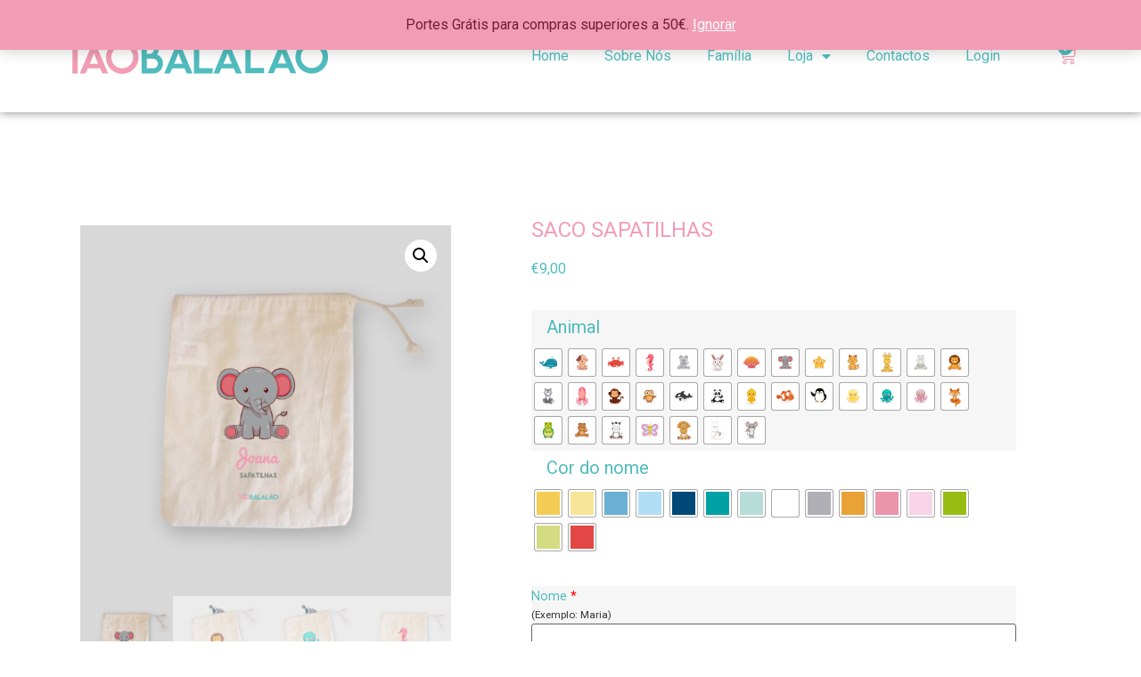

--- FILE ---
content_type: text/html; charset=UTF-8
request_url: https://taobalalao.pt/product/saco-sapatilhas/
body_size: 274299
content:
<!doctype html>
<html lang="pt-PT">
<head>
	<meta charset="UTF-8">
	<meta name="viewport" content="width=device-width, initial-scale=1">
	<link rel="profile" href="https://gmpg.org/xfn/11">
	<meta name='robots' content='index, follow, max-image-preview:large, max-snippet:-1, max-video-preview:-1' />
	<style>img:is([sizes="auto" i], [sizes^="auto," i]) { contain-intrinsic-size: 3000px 1500px }</style>
	
	<!-- This site is optimized with the Yoast SEO plugin v26.3 - https://yoast.com/wordpress/plugins/seo/ -->
	<title>SACO SAPATILHAS - Tão Balalão - pratico e funcional. Feito em 100% algodão</title>
	<link rel="canonical" href="https://taobalalao.pt/product/saco-sapatilhas/" />
	<meta property="og:locale" content="pt_PT" />
	<meta property="og:type" content="article" />
	<meta property="og:title" content="SACO SAPATILHAS - Tão Balalão - pratico e funcional. Feito em 100% algodão" />
	<meta property="og:description" content="Chega de sapatilhas soltas na mochila! Com o nosso saco de pano prático e resistente, fica muito mais fácil manter as sapatilhas de ballet, ginástica ou educação física sempre limpas e à mão. Ideal para levar para a escola ou qualquer atividade extracurricular — além de ser super leve, ainda ajuda a manter tudo organizado [&hellip;]" />
	<meta property="og:url" content="https://taobalalao.pt/product/saco-sapatilhas/" />
	<meta property="og:site_name" content="Tão Balalão" />
	<meta property="article:publisher" content="https://www.facebook.com/ProdutosInfantisPersonalizados" />
	<meta property="article:modified_time" content="2026-01-12T17:29:26+00:00" />
	<meta property="og:image" content="https://taobalalao.pt/wp-content/uploads/2022/08/saco_sapatilhas.jpg" />
	<meta property="og:image:width" content="960" />
	<meta property="og:image:height" content="960" />
	<meta property="og:image:type" content="image/jpeg" />
	<meta name="twitter:card" content="summary_large_image" />
	<meta name="twitter:label1" content="Tempo estimado de leitura" />
	<meta name="twitter:data1" content="2 minutos" />
	<script type="application/ld+json" class="yoast-schema-graph">{"@context":"https://schema.org","@graph":[{"@type":"WebPage","@id":"https://taobalalao.pt/product/saco-sapatilhas/","url":"https://taobalalao.pt/product/saco-sapatilhas/","name":"SACO SAPATILHAS - Tão Balalão - pratico e funcional. Feito em 100% algodão","isPartOf":{"@id":"https://taobalalao.pt/#website"},"primaryImageOfPage":{"@id":"https://taobalalao.pt/product/saco-sapatilhas/#primaryimage"},"image":{"@id":"https://taobalalao.pt/product/saco-sapatilhas/#primaryimage"},"thumbnailUrl":"https://taobalalao.pt/wp-content/uploads/2022/08/saco_sapatilhas.jpg","datePublished":"2022-08-23T15:27:26+00:00","dateModified":"2026-01-12T17:29:26+00:00","breadcrumb":{"@id":"https://taobalalao.pt/product/saco-sapatilhas/#breadcrumb"},"inLanguage":"pt-PT","potentialAction":[{"@type":"ReadAction","target":["https://taobalalao.pt/product/saco-sapatilhas/"]}]},{"@type":"ImageObject","inLanguage":"pt-PT","@id":"https://taobalalao.pt/product/saco-sapatilhas/#primaryimage","url":"https://taobalalao.pt/wp-content/uploads/2022/08/saco_sapatilhas.jpg","contentUrl":"https://taobalalao.pt/wp-content/uploads/2022/08/saco_sapatilhas.jpg","width":960,"height":960},{"@type":"BreadcrumbList","@id":"https://taobalalao.pt/product/saco-sapatilhas/#breadcrumb","itemListElement":[{"@type":"ListItem","position":1,"name":"Início","item":"https://taobalalao.pt/"},{"@type":"ListItem","position":2,"name":"Loja","item":"https://taobalalao.pt/loja/"},{"@type":"ListItem","position":3,"name":"SACO SAPATILHAS"}]},{"@type":"WebSite","@id":"https://taobalalao.pt/#website","url":"https://taobalalao.pt/","name":"Tão Balalão","description":"Loja","publisher":{"@id":"https://taobalalao.pt/#organization"},"potentialAction":[{"@type":"SearchAction","target":{"@type":"EntryPoint","urlTemplate":"https://taobalalao.pt/?s={search_term_string}"},"query-input":{"@type":"PropertyValueSpecification","valueRequired":true,"valueName":"search_term_string"}}],"inLanguage":"pt-PT"},{"@type":"Organization","@id":"https://taobalalao.pt/#organization","name":"Tão Balalão","url":"https://taobalalao.pt/","logo":{"@type":"ImageObject","inLanguage":"pt-PT","@id":"https://taobalalao.pt/#/schema/logo/image/","url":"https://taobalalao.pt/wp-content/uploads/2013/06/LOGO_1-e1602875235931.png","contentUrl":"https://taobalalao.pt/wp-content/uploads/2013/06/LOGO_1-e1602875235931.png","width":500,"height":72,"caption":"Tão Balalão"},"image":{"@id":"https://taobalalao.pt/#/schema/logo/image/"},"sameAs":["https://www.facebook.com/ProdutosInfantisPersonalizados","https://www.instagram.com/taobalalao/"]}]}</script>
	<!-- / Yoast SEO plugin. -->


<script type='application/javascript'  id='pys-version-script'>console.log('PixelYourSite Free version 11.1.3');</script>
<link rel='dns-prefetch' href='//www.googletagmanager.com' />
<link rel="alternate" type="application/rss+xml" title="Tão Balalão &raquo; Feed" href="https://taobalalao.pt/feed/" />
<link rel="alternate" type="application/rss+xml" title="Tão Balalão &raquo; Feed de comentários" href="https://taobalalao.pt/comments/feed/" />
<script>
window._wpemojiSettings = {"baseUrl":"https:\/\/s.w.org\/images\/core\/emoji\/16.0.1\/72x72\/","ext":".png","svgUrl":"https:\/\/s.w.org\/images\/core\/emoji\/16.0.1\/svg\/","svgExt":".svg","source":{"concatemoji":"https:\/\/taobalalao.pt\/wp-includes\/js\/wp-emoji-release.min.js?ver=6.8.3"}};
/*! This file is auto-generated */
!function(s,n){var o,i,e;function c(e){try{var t={supportTests:e,timestamp:(new Date).valueOf()};sessionStorage.setItem(o,JSON.stringify(t))}catch(e){}}function p(e,t,n){e.clearRect(0,0,e.canvas.width,e.canvas.height),e.fillText(t,0,0);var t=new Uint32Array(e.getImageData(0,0,e.canvas.width,e.canvas.height).data),a=(e.clearRect(0,0,e.canvas.width,e.canvas.height),e.fillText(n,0,0),new Uint32Array(e.getImageData(0,0,e.canvas.width,e.canvas.height).data));return t.every(function(e,t){return e===a[t]})}function u(e,t){e.clearRect(0,0,e.canvas.width,e.canvas.height),e.fillText(t,0,0);for(var n=e.getImageData(16,16,1,1),a=0;a<n.data.length;a++)if(0!==n.data[a])return!1;return!0}function f(e,t,n,a){switch(t){case"flag":return n(e,"\ud83c\udff3\ufe0f\u200d\u26a7\ufe0f","\ud83c\udff3\ufe0f\u200b\u26a7\ufe0f")?!1:!n(e,"\ud83c\udde8\ud83c\uddf6","\ud83c\udde8\u200b\ud83c\uddf6")&&!n(e,"\ud83c\udff4\udb40\udc67\udb40\udc62\udb40\udc65\udb40\udc6e\udb40\udc67\udb40\udc7f","\ud83c\udff4\u200b\udb40\udc67\u200b\udb40\udc62\u200b\udb40\udc65\u200b\udb40\udc6e\u200b\udb40\udc67\u200b\udb40\udc7f");case"emoji":return!a(e,"\ud83e\udedf")}return!1}function g(e,t,n,a){var r="undefined"!=typeof WorkerGlobalScope&&self instanceof WorkerGlobalScope?new OffscreenCanvas(300,150):s.createElement("canvas"),o=r.getContext("2d",{willReadFrequently:!0}),i=(o.textBaseline="top",o.font="600 32px Arial",{});return e.forEach(function(e){i[e]=t(o,e,n,a)}),i}function t(e){var t=s.createElement("script");t.src=e,t.defer=!0,s.head.appendChild(t)}"undefined"!=typeof Promise&&(o="wpEmojiSettingsSupports",i=["flag","emoji"],n.supports={everything:!0,everythingExceptFlag:!0},e=new Promise(function(e){s.addEventListener("DOMContentLoaded",e,{once:!0})}),new Promise(function(t){var n=function(){try{var e=JSON.parse(sessionStorage.getItem(o));if("object"==typeof e&&"number"==typeof e.timestamp&&(new Date).valueOf()<e.timestamp+604800&&"object"==typeof e.supportTests)return e.supportTests}catch(e){}return null}();if(!n){if("undefined"!=typeof Worker&&"undefined"!=typeof OffscreenCanvas&&"undefined"!=typeof URL&&URL.createObjectURL&&"undefined"!=typeof Blob)try{var e="postMessage("+g.toString()+"("+[JSON.stringify(i),f.toString(),p.toString(),u.toString()].join(",")+"));",a=new Blob([e],{type:"text/javascript"}),r=new Worker(URL.createObjectURL(a),{name:"wpTestEmojiSupports"});return void(r.onmessage=function(e){c(n=e.data),r.terminate(),t(n)})}catch(e){}c(n=g(i,f,p,u))}t(n)}).then(function(e){for(var t in e)n.supports[t]=e[t],n.supports.everything=n.supports.everything&&n.supports[t],"flag"!==t&&(n.supports.everythingExceptFlag=n.supports.everythingExceptFlag&&n.supports[t]);n.supports.everythingExceptFlag=n.supports.everythingExceptFlag&&!n.supports.flag,n.DOMReady=!1,n.readyCallback=function(){n.DOMReady=!0}}).then(function(){return e}).then(function(){var e;n.supports.everything||(n.readyCallback(),(e=n.source||{}).concatemoji?t(e.concatemoji):e.wpemoji&&e.twemoji&&(t(e.twemoji),t(e.wpemoji)))}))}((window,document),window._wpemojiSettings);
</script>
<style id='wp-emoji-styles-inline-css'>

	img.wp-smiley, img.emoji {
		display: inline !important;
		border: none !important;
		box-shadow: none !important;
		height: 1em !important;
		width: 1em !important;
		margin: 0 0.07em !important;
		vertical-align: -0.1em !important;
		background: none !important;
		padding: 0 !important;
	}
</style>
<link rel='stylesheet' id='wp-block-library-css' href='https://taobalalao.pt/wp-includes/css/dist/block-library/style.min.css?ver=6.8.3' media='all' />
<style id='global-styles-inline-css'>
:root{--wp--preset--aspect-ratio--square: 1;--wp--preset--aspect-ratio--4-3: 4/3;--wp--preset--aspect-ratio--3-4: 3/4;--wp--preset--aspect-ratio--3-2: 3/2;--wp--preset--aspect-ratio--2-3: 2/3;--wp--preset--aspect-ratio--16-9: 16/9;--wp--preset--aspect-ratio--9-16: 9/16;--wp--preset--color--black: #000000;--wp--preset--color--cyan-bluish-gray: #abb8c3;--wp--preset--color--white: #ffffff;--wp--preset--color--pale-pink: #f78da7;--wp--preset--color--vivid-red: #cf2e2e;--wp--preset--color--luminous-vivid-orange: #ff6900;--wp--preset--color--luminous-vivid-amber: #fcb900;--wp--preset--color--light-green-cyan: #7bdcb5;--wp--preset--color--vivid-green-cyan: #00d084;--wp--preset--color--pale-cyan-blue: #8ed1fc;--wp--preset--color--vivid-cyan-blue: #0693e3;--wp--preset--color--vivid-purple: #9b51e0;--wp--preset--gradient--vivid-cyan-blue-to-vivid-purple: linear-gradient(135deg,rgba(6,147,227,1) 0%,rgb(155,81,224) 100%);--wp--preset--gradient--light-green-cyan-to-vivid-green-cyan: linear-gradient(135deg,rgb(122,220,180) 0%,rgb(0,208,130) 100%);--wp--preset--gradient--luminous-vivid-amber-to-luminous-vivid-orange: linear-gradient(135deg,rgba(252,185,0,1) 0%,rgba(255,105,0,1) 100%);--wp--preset--gradient--luminous-vivid-orange-to-vivid-red: linear-gradient(135deg,rgba(255,105,0,1) 0%,rgb(207,46,46) 100%);--wp--preset--gradient--very-light-gray-to-cyan-bluish-gray: linear-gradient(135deg,rgb(238,238,238) 0%,rgb(169,184,195) 100%);--wp--preset--gradient--cool-to-warm-spectrum: linear-gradient(135deg,rgb(74,234,220) 0%,rgb(151,120,209) 20%,rgb(207,42,186) 40%,rgb(238,44,130) 60%,rgb(251,105,98) 80%,rgb(254,248,76) 100%);--wp--preset--gradient--blush-light-purple: linear-gradient(135deg,rgb(255,206,236) 0%,rgb(152,150,240) 100%);--wp--preset--gradient--blush-bordeaux: linear-gradient(135deg,rgb(254,205,165) 0%,rgb(254,45,45) 50%,rgb(107,0,62) 100%);--wp--preset--gradient--luminous-dusk: linear-gradient(135deg,rgb(255,203,112) 0%,rgb(199,81,192) 50%,rgb(65,88,208) 100%);--wp--preset--gradient--pale-ocean: linear-gradient(135deg,rgb(255,245,203) 0%,rgb(182,227,212) 50%,rgb(51,167,181) 100%);--wp--preset--gradient--electric-grass: linear-gradient(135deg,rgb(202,248,128) 0%,rgb(113,206,126) 100%);--wp--preset--gradient--midnight: linear-gradient(135deg,rgb(2,3,129) 0%,rgb(40,116,252) 100%);--wp--preset--font-size--small: 13px;--wp--preset--font-size--medium: 20px;--wp--preset--font-size--large: 36px;--wp--preset--font-size--x-large: 42px;--wp--preset--spacing--20: 0.44rem;--wp--preset--spacing--30: 0.67rem;--wp--preset--spacing--40: 1rem;--wp--preset--spacing--50: 1.5rem;--wp--preset--spacing--60: 2.25rem;--wp--preset--spacing--70: 3.38rem;--wp--preset--spacing--80: 5.06rem;--wp--preset--shadow--natural: 6px 6px 9px rgba(0, 0, 0, 0.2);--wp--preset--shadow--deep: 12px 12px 50px rgba(0, 0, 0, 0.4);--wp--preset--shadow--sharp: 6px 6px 0px rgba(0, 0, 0, 0.2);--wp--preset--shadow--outlined: 6px 6px 0px -3px rgba(255, 255, 255, 1), 6px 6px rgba(0, 0, 0, 1);--wp--preset--shadow--crisp: 6px 6px 0px rgba(0, 0, 0, 1);}:root { --wp--style--global--content-size: 800px;--wp--style--global--wide-size: 1200px; }:where(body) { margin: 0; }.wp-site-blocks > .alignleft { float: left; margin-right: 2em; }.wp-site-blocks > .alignright { float: right; margin-left: 2em; }.wp-site-blocks > .aligncenter { justify-content: center; margin-left: auto; margin-right: auto; }:where(.wp-site-blocks) > * { margin-block-start: 24px; margin-block-end: 0; }:where(.wp-site-blocks) > :first-child { margin-block-start: 0; }:where(.wp-site-blocks) > :last-child { margin-block-end: 0; }:root { --wp--style--block-gap: 24px; }:root :where(.is-layout-flow) > :first-child{margin-block-start: 0;}:root :where(.is-layout-flow) > :last-child{margin-block-end: 0;}:root :where(.is-layout-flow) > *{margin-block-start: 24px;margin-block-end: 0;}:root :where(.is-layout-constrained) > :first-child{margin-block-start: 0;}:root :where(.is-layout-constrained) > :last-child{margin-block-end: 0;}:root :where(.is-layout-constrained) > *{margin-block-start: 24px;margin-block-end: 0;}:root :where(.is-layout-flex){gap: 24px;}:root :where(.is-layout-grid){gap: 24px;}.is-layout-flow > .alignleft{float: left;margin-inline-start: 0;margin-inline-end: 2em;}.is-layout-flow > .alignright{float: right;margin-inline-start: 2em;margin-inline-end: 0;}.is-layout-flow > .aligncenter{margin-left: auto !important;margin-right: auto !important;}.is-layout-constrained > .alignleft{float: left;margin-inline-start: 0;margin-inline-end: 2em;}.is-layout-constrained > .alignright{float: right;margin-inline-start: 2em;margin-inline-end: 0;}.is-layout-constrained > .aligncenter{margin-left: auto !important;margin-right: auto !important;}.is-layout-constrained > :where(:not(.alignleft):not(.alignright):not(.alignfull)){max-width: var(--wp--style--global--content-size);margin-left: auto !important;margin-right: auto !important;}.is-layout-constrained > .alignwide{max-width: var(--wp--style--global--wide-size);}body .is-layout-flex{display: flex;}.is-layout-flex{flex-wrap: wrap;align-items: center;}.is-layout-flex > :is(*, div){margin: 0;}body .is-layout-grid{display: grid;}.is-layout-grid > :is(*, div){margin: 0;}body{padding-top: 0px;padding-right: 0px;padding-bottom: 0px;padding-left: 0px;}a:where(:not(.wp-element-button)){text-decoration: underline;}:root :where(.wp-element-button, .wp-block-button__link){background-color: #32373c;border-width: 0;color: #fff;font-family: inherit;font-size: inherit;line-height: inherit;padding: calc(0.667em + 2px) calc(1.333em + 2px);text-decoration: none;}.has-black-color{color: var(--wp--preset--color--black) !important;}.has-cyan-bluish-gray-color{color: var(--wp--preset--color--cyan-bluish-gray) !important;}.has-white-color{color: var(--wp--preset--color--white) !important;}.has-pale-pink-color{color: var(--wp--preset--color--pale-pink) !important;}.has-vivid-red-color{color: var(--wp--preset--color--vivid-red) !important;}.has-luminous-vivid-orange-color{color: var(--wp--preset--color--luminous-vivid-orange) !important;}.has-luminous-vivid-amber-color{color: var(--wp--preset--color--luminous-vivid-amber) !important;}.has-light-green-cyan-color{color: var(--wp--preset--color--light-green-cyan) !important;}.has-vivid-green-cyan-color{color: var(--wp--preset--color--vivid-green-cyan) !important;}.has-pale-cyan-blue-color{color: var(--wp--preset--color--pale-cyan-blue) !important;}.has-vivid-cyan-blue-color{color: var(--wp--preset--color--vivid-cyan-blue) !important;}.has-vivid-purple-color{color: var(--wp--preset--color--vivid-purple) !important;}.has-black-background-color{background-color: var(--wp--preset--color--black) !important;}.has-cyan-bluish-gray-background-color{background-color: var(--wp--preset--color--cyan-bluish-gray) !important;}.has-white-background-color{background-color: var(--wp--preset--color--white) !important;}.has-pale-pink-background-color{background-color: var(--wp--preset--color--pale-pink) !important;}.has-vivid-red-background-color{background-color: var(--wp--preset--color--vivid-red) !important;}.has-luminous-vivid-orange-background-color{background-color: var(--wp--preset--color--luminous-vivid-orange) !important;}.has-luminous-vivid-amber-background-color{background-color: var(--wp--preset--color--luminous-vivid-amber) !important;}.has-light-green-cyan-background-color{background-color: var(--wp--preset--color--light-green-cyan) !important;}.has-vivid-green-cyan-background-color{background-color: var(--wp--preset--color--vivid-green-cyan) !important;}.has-pale-cyan-blue-background-color{background-color: var(--wp--preset--color--pale-cyan-blue) !important;}.has-vivid-cyan-blue-background-color{background-color: var(--wp--preset--color--vivid-cyan-blue) !important;}.has-vivid-purple-background-color{background-color: var(--wp--preset--color--vivid-purple) !important;}.has-black-border-color{border-color: var(--wp--preset--color--black) !important;}.has-cyan-bluish-gray-border-color{border-color: var(--wp--preset--color--cyan-bluish-gray) !important;}.has-white-border-color{border-color: var(--wp--preset--color--white) !important;}.has-pale-pink-border-color{border-color: var(--wp--preset--color--pale-pink) !important;}.has-vivid-red-border-color{border-color: var(--wp--preset--color--vivid-red) !important;}.has-luminous-vivid-orange-border-color{border-color: var(--wp--preset--color--luminous-vivid-orange) !important;}.has-luminous-vivid-amber-border-color{border-color: var(--wp--preset--color--luminous-vivid-amber) !important;}.has-light-green-cyan-border-color{border-color: var(--wp--preset--color--light-green-cyan) !important;}.has-vivid-green-cyan-border-color{border-color: var(--wp--preset--color--vivid-green-cyan) !important;}.has-pale-cyan-blue-border-color{border-color: var(--wp--preset--color--pale-cyan-blue) !important;}.has-vivid-cyan-blue-border-color{border-color: var(--wp--preset--color--vivid-cyan-blue) !important;}.has-vivid-purple-border-color{border-color: var(--wp--preset--color--vivid-purple) !important;}.has-vivid-cyan-blue-to-vivid-purple-gradient-background{background: var(--wp--preset--gradient--vivid-cyan-blue-to-vivid-purple) !important;}.has-light-green-cyan-to-vivid-green-cyan-gradient-background{background: var(--wp--preset--gradient--light-green-cyan-to-vivid-green-cyan) !important;}.has-luminous-vivid-amber-to-luminous-vivid-orange-gradient-background{background: var(--wp--preset--gradient--luminous-vivid-amber-to-luminous-vivid-orange) !important;}.has-luminous-vivid-orange-to-vivid-red-gradient-background{background: var(--wp--preset--gradient--luminous-vivid-orange-to-vivid-red) !important;}.has-very-light-gray-to-cyan-bluish-gray-gradient-background{background: var(--wp--preset--gradient--very-light-gray-to-cyan-bluish-gray) !important;}.has-cool-to-warm-spectrum-gradient-background{background: var(--wp--preset--gradient--cool-to-warm-spectrum) !important;}.has-blush-light-purple-gradient-background{background: var(--wp--preset--gradient--blush-light-purple) !important;}.has-blush-bordeaux-gradient-background{background: var(--wp--preset--gradient--blush-bordeaux) !important;}.has-luminous-dusk-gradient-background{background: var(--wp--preset--gradient--luminous-dusk) !important;}.has-pale-ocean-gradient-background{background: var(--wp--preset--gradient--pale-ocean) !important;}.has-electric-grass-gradient-background{background: var(--wp--preset--gradient--electric-grass) !important;}.has-midnight-gradient-background{background: var(--wp--preset--gradient--midnight) !important;}.has-small-font-size{font-size: var(--wp--preset--font-size--small) !important;}.has-medium-font-size{font-size: var(--wp--preset--font-size--medium) !important;}.has-large-font-size{font-size: var(--wp--preset--font-size--large) !important;}.has-x-large-font-size{font-size: var(--wp--preset--font-size--x-large) !important;}
:root :where(.wp-block-pullquote){font-size: 1.5em;line-height: 1.6;}
</style>
<link rel='stylesheet' id='contact-form-7-css' href='https://taobalalao.pt/wp-content/plugins/contact-form-7/includes/css/styles.css?ver=6.1.3' media='all' />
<link rel='stylesheet' id='social-icons-general-css' href='//taobalalao.pt/wp-content/plugins/social-icons/assets/css/social-icons.css?ver=1.7.4' media='all' />
<link rel='stylesheet' id='photoswipe-css' href='https://taobalalao.pt/wp-content/plugins/woocommerce/assets/css/photoswipe/photoswipe.min.css?ver=10.3.7' media='all' />
<link rel='stylesheet' id='photoswipe-default-skin-css' href='https://taobalalao.pt/wp-content/plugins/woocommerce/assets/css/photoswipe/default-skin/default-skin.min.css?ver=10.3.7' media='all' />
<link rel='stylesheet' id='woocommerce-layout-css' href='https://taobalalao.pt/wp-content/plugins/woocommerce/assets/css/woocommerce-layout.css?ver=10.3.7' media='all' />
<link rel='stylesheet' id='woocommerce-smallscreen-css' href='https://taobalalao.pt/wp-content/plugins/woocommerce/assets/css/woocommerce-smallscreen.css?ver=10.3.7' media='only screen and (max-width: 768px)' />
<link rel='stylesheet' id='woocommerce-general-css' href='https://taobalalao.pt/wp-content/plugins/woocommerce/assets/css/woocommerce.css?ver=10.3.7' media='all' />
<style id='woocommerce-inline-inline-css'>
.woocommerce form .form-row .required { visibility: visible; }
</style>
<link rel='stylesheet' id='woo-variation-swatches-css' href='https://taobalalao.pt/wp-content/plugins/woo-variation-swatches/assets/css/frontend.min.css?ver=1758801153' media='all' />
<style id='woo-variation-swatches-inline-css'>
:root {
--wvs-tick:url("data:image/svg+xml;utf8,%3Csvg filter='drop-shadow(0px 0px 2px rgb(0 0 0 / .8))' xmlns='http://www.w3.org/2000/svg'  viewBox='0 0 30 30'%3E%3Cpath fill='none' stroke='%23ffffff' stroke-linecap='round' stroke-linejoin='round' stroke-width='4' d='M4 16L11 23 27 7'/%3E%3C/svg%3E");

--wvs-cross:url("data:image/svg+xml;utf8,%3Csvg filter='drop-shadow(0px 0px 5px rgb(255 255 255 / .6))' xmlns='http://www.w3.org/2000/svg' width='72px' height='72px' viewBox='0 0 24 24'%3E%3Cpath fill='none' stroke='%23ff0000' stroke-linecap='round' stroke-width='0.6' d='M5 5L19 19M19 5L5 19'/%3E%3C/svg%3E");
--wvs-single-product-item-width:30px;
--wvs-single-product-item-height:30px;
--wvs-single-product-item-font-size:16px}
</style>
<link rel='stylesheet' id='brands-styles-css' href='https://taobalalao.pt/wp-content/plugins/woocommerce/assets/css/brands.css?ver=10.3.7' media='all' />
<link rel='stylesheet' id='hello-elementor-css' href='https://taobalalao.pt/wp-content/themes/hello-elementor/assets/css/reset.css?ver=3.4.4' media='all' />
<link rel='stylesheet' id='hello-elementor-theme-style-css' href='https://taobalalao.pt/wp-content/themes/hello-elementor/assets/css/theme.css?ver=3.4.4' media='all' />
<link rel='stylesheet' id='hello-elementor-header-footer-css' href='https://taobalalao.pt/wp-content/themes/hello-elementor/assets/css/header-footer.css?ver=3.4.4' media='all' />
<link rel='stylesheet' id='elementor-frontend-css' href='https://taobalalao.pt/wp-content/plugins/elementor/assets/css/frontend.min.css?ver=3.33.0' media='all' />
<link rel='stylesheet' id='widget-image-css' href='https://taobalalao.pt/wp-content/plugins/elementor/assets/css/widget-image.min.css?ver=3.33.0' media='all' />
<link rel='stylesheet' id='widget-nav-menu-css' href='https://taobalalao.pt/wp-content/plugins/elementor-pro/assets/css/widget-nav-menu.min.css?ver=3.32.3' media='all' />
<link rel='stylesheet' id='widget-woocommerce-menu-cart-css' href='https://taobalalao.pt/wp-content/plugins/elementor-pro/assets/css/widget-woocommerce-menu-cart.min.css?ver=3.32.3' media='all' />
<link rel='stylesheet' id='e-animation-grow-css' href='https://taobalalao.pt/wp-content/plugins/elementor/assets/lib/animations/styles/e-animation-grow.min.css?ver=3.33.0' media='all' />
<link rel='stylesheet' id='widget-social-icons-css' href='https://taobalalao.pt/wp-content/plugins/elementor/assets/css/widget-social-icons.min.css?ver=3.33.0' media='all' />
<link rel='stylesheet' id='e-apple-webkit-css' href='https://taobalalao.pt/wp-content/plugins/elementor/assets/css/conditionals/apple-webkit.min.css?ver=3.33.0' media='all' />
<link rel='stylesheet' id='widget-woocommerce-product-images-css' href='https://taobalalao.pt/wp-content/plugins/elementor-pro/assets/css/widget-woocommerce-product-images.min.css?ver=3.32.3' media='all' />
<link rel='stylesheet' id='widget-heading-css' href='https://taobalalao.pt/wp-content/plugins/elementor/assets/css/widget-heading.min.css?ver=3.33.0' media='all' />
<link rel='stylesheet' id='widget-woocommerce-product-price-css' href='https://taobalalao.pt/wp-content/plugins/elementor-pro/assets/css/widget-woocommerce-product-price.min.css?ver=3.32.3' media='all' />
<link rel='stylesheet' id='widget-woocommerce-product-add-to-cart-css' href='https://taobalalao.pt/wp-content/plugins/elementor-pro/assets/css/widget-woocommerce-product-add-to-cart.min.css?ver=3.32.3' media='all' />
<link rel='stylesheet' id='widget-woocommerce-products-css' href='https://taobalalao.pt/wp-content/plugins/elementor-pro/assets/css/widget-woocommerce-products.min.css?ver=3.32.3' media='all' />
<link rel='stylesheet' id='widget-woocommerce-product-data-tabs-css' href='https://taobalalao.pt/wp-content/plugins/elementor-pro/assets/css/widget-woocommerce-product-data-tabs.min.css?ver=3.32.3' media='all' />
<link rel='stylesheet' id='elementor-icons-css' href='https://taobalalao.pt/wp-content/plugins/elementor/assets/lib/eicons/css/elementor-icons.min.css?ver=5.44.0' media='all' />
<link rel='stylesheet' id='elementor-post-15995-css' href='https://taobalalao.pt/wp-content/uploads/elementor/css/post-15995.css?ver=1767694332' media='all' />
<link rel='stylesheet' id='font-awesome-5-all-css' href='https://taobalalao.pt/wp-content/plugins/elementor/assets/lib/font-awesome/css/all.min.css?ver=3.33.0' media='all' />
<link rel='stylesheet' id='font-awesome-4-shim-css' href='https://taobalalao.pt/wp-content/plugins/elementor/assets/lib/font-awesome/css/v4-shims.min.css?ver=3.33.0' media='all' />
<link rel='stylesheet' id='elementor-post-16000-css' href='https://taobalalao.pt/wp-content/uploads/elementor/css/post-16000.css?ver=1767694333' media='all' />
<link rel='stylesheet' id='elementor-post-16005-css' href='https://taobalalao.pt/wp-content/uploads/elementor/css/post-16005.css?ver=1767694333' media='all' />
<link rel='stylesheet' id='elementor-post-16738-css' href='https://taobalalao.pt/wp-content/uploads/elementor/css/post-16738.css?ver=1767694461' media='all' />
<link rel='stylesheet' id='flexible-shipping-free-shipping-css' href='https://taobalalao.pt/wp-content/plugins/flexible-shipping/assets/dist/css/free-shipping.css?ver=6.4.1.2' media='all' />
<link rel='stylesheet' id='select2-css' href='https://taobalalao.pt/wp-content/plugins/woocommerce/assets/css/select2.css?ver=10.3.7' media='all' />
<link rel='stylesheet' id='dashicons-css' href='https://taobalalao.pt/wp-includes/css/dashicons.min.css?ver=6.8.3' media='all' />
<link rel='stylesheet' id='jquery-ui-style-css' href='https://taobalalao.pt/wp-content/plugins/woocommerce-extra-product-options-pro/public/assets/css/jquery-ui/jquery-ui.css?ver=6.8.3' media='all' />
<link rel='stylesheet' id='thwepo-timepicker-style-css' href='https://taobalalao.pt/wp-content/plugins/woocommerce-extra-product-options-pro/public/assets/js/timepicker/jquery.timepicker.css?ver=6.8.3' media='all' />
<link rel='stylesheet' id='thwepo-daterange-style-css' href='https://taobalalao.pt/wp-content/plugins/woocommerce-extra-product-options-pro/public/assets/js/date-range-picker/daterangepicker.css?ver=6.8.3' media='all' />
<link rel='stylesheet' id='thwepo-public-style-css' href='https://taobalalao.pt/wp-content/plugins/woocommerce-extra-product-options-pro/public/assets/css/thwepo-public.min.css?ver=6.8.3' media='all' />
<link rel='stylesheet' id='wp-color-picker-css' href='https://taobalalao.pt/wp-admin/css/color-picker.min.css?ver=6.8.3' media='all' />
<link rel='stylesheet' id='bdt-uikit-css' href='https://taobalalao.pt/wp-content/plugins/bdthemes-element-pack-lite/assets/css/bdt-uikit.css?ver=3.21.7' media='all' />
<link rel='stylesheet' id='ep-helper-css' href='https://taobalalao.pt/wp-content/plugins/bdthemes-element-pack-lite/assets/css/ep-helper.css?ver=8.3.2' media='all' />
<link rel='stylesheet' id='elementor-gf-roboto-css' href='https://fonts.googleapis.com/css?family=Roboto:100,100italic,200,200italic,300,300italic,400,400italic,500,500italic,600,600italic,700,700italic,800,800italic,900,900italic&#038;display=auto' media='all' />
<link rel='stylesheet' id='elementor-gf-robotoslab-css' href='https://fonts.googleapis.com/css?family=Roboto+Slab:100,100italic,200,200italic,300,300italic,400,400italic,500,500italic,600,600italic,700,700italic,800,800italic,900,900italic&#038;display=auto' media='all' />
<link rel='stylesheet' id='elementor-gf-merriweather-css' href='https://fonts.googleapis.com/css?family=Merriweather:100,100italic,200,200italic,300,300italic,400,400italic,500,500italic,600,600italic,700,700italic,800,800italic,900,900italic&#038;display=auto' media='all' />
<link rel='stylesheet' id='elementor-icons-shared-0-css' href='https://taobalalao.pt/wp-content/plugins/elementor/assets/lib/font-awesome/css/fontawesome.min.css?ver=5.15.3' media='all' />
<link rel='stylesheet' id='elementor-icons-fa-solid-css' href='https://taobalalao.pt/wp-content/plugins/elementor/assets/lib/font-awesome/css/solid.min.css?ver=5.15.3' media='all' />
<link rel='stylesheet' id='elementor-icons-fa-brands-css' href='https://taobalalao.pt/wp-content/plugins/elementor/assets/lib/font-awesome/css/brands.min.css?ver=5.15.3' media='all' />
<script src="https://taobalalao.pt/wp-includes/js/jquery/jquery.min.js?ver=3.7.1" id="jquery-core-js"></script>
<script src="https://taobalalao.pt/wp-includes/js/jquery/jquery-migrate.min.js?ver=3.4.1" id="jquery-migrate-js"></script>
<script src="https://taobalalao.pt/wp-content/plugins/woocommerce/assets/js/jquery-blockui/jquery.blockUI.min.js?ver=2.7.0-wc.10.3.7" id="wc-jquery-blockui-js" data-wp-strategy="defer"></script>
<script id="wc-add-to-cart-js-extra">
var wc_add_to_cart_params = {"ajax_url":"\/wp-admin\/admin-ajax.php","wc_ajax_url":"\/?wc-ajax=%%endpoint%%","i18n_view_cart":"Ver carrinho","cart_url":"https:\/\/taobalalao.pt\/cart\/","is_cart":"","cart_redirect_after_add":"no"};
</script>
<script src="https://taobalalao.pt/wp-content/plugins/woocommerce/assets/js/frontend/add-to-cart.min.js?ver=10.3.7" id="wc-add-to-cart-js" defer data-wp-strategy="defer"></script>
<script src="https://taobalalao.pt/wp-content/plugins/woocommerce/assets/js/zoom/jquery.zoom.min.js?ver=1.7.21-wc.10.3.7" id="wc-zoom-js" defer data-wp-strategy="defer"></script>
<script src="https://taobalalao.pt/wp-content/plugins/woocommerce/assets/js/flexslider/jquery.flexslider.min.js?ver=2.7.2-wc.10.3.7" id="wc-flexslider-js" defer data-wp-strategy="defer"></script>
<script src="https://taobalalao.pt/wp-content/plugins/woocommerce/assets/js/photoswipe/photoswipe.min.js?ver=4.1.1-wc.10.3.7" id="wc-photoswipe-js" defer data-wp-strategy="defer"></script>
<script src="https://taobalalao.pt/wp-content/plugins/woocommerce/assets/js/photoswipe/photoswipe-ui-default.min.js?ver=4.1.1-wc.10.3.7" id="wc-photoswipe-ui-default-js" defer data-wp-strategy="defer"></script>
<script id="wc-single-product-js-extra">
var wc_single_product_params = {"i18n_required_rating_text":"Seleccione uma classifica\u00e7\u00e3o","i18n_rating_options":["1 of 5 stars","2 of 5 stars","3 of 5 stars","4 of 5 stars","5 of 5 stars"],"i18n_product_gallery_trigger_text":"View full-screen image gallery","review_rating_required":"yes","flexslider":{"rtl":false,"animation":"slide","smoothHeight":true,"directionNav":false,"controlNav":"thumbnails","slideshow":false,"animationSpeed":500,"animationLoop":false,"allowOneSlide":false},"zoom_enabled":"1","zoom_options":[],"photoswipe_enabled":"1","photoswipe_options":{"shareEl":false,"closeOnScroll":false,"history":false,"hideAnimationDuration":0,"showAnimationDuration":0},"flexslider_enabled":"1"};
</script>
<script src="https://taobalalao.pt/wp-content/plugins/woocommerce/assets/js/frontend/single-product.min.js?ver=10.3.7" id="wc-single-product-js" defer data-wp-strategy="defer"></script>
<script src="https://taobalalao.pt/wp-content/plugins/woocommerce/assets/js/js-cookie/js.cookie.min.js?ver=2.1.4-wc.10.3.7" id="wc-js-cookie-js" defer data-wp-strategy="defer"></script>
<script id="woocommerce-js-extra">
var woocommerce_params = {"ajax_url":"\/wp-admin\/admin-ajax.php","wc_ajax_url":"\/?wc-ajax=%%endpoint%%","i18n_password_show":"Show password","i18n_password_hide":"Hide password"};
</script>
<script src="https://taobalalao.pt/wp-content/plugins/woocommerce/assets/js/frontend/woocommerce.min.js?ver=10.3.7" id="woocommerce-js" defer data-wp-strategy="defer"></script>
<script src="https://taobalalao.pt/wp-includes/js/jquery/ui/core.min.js?ver=1.13.3" id="jquery-ui-core-js"></script>
<script src="https://taobalalao.pt/wp-content/plugins/elementor/assets/lib/font-awesome/js/v4-shims.min.js?ver=3.33.0" id="font-awesome-4-shim-js"></script>
<script src="https://taobalalao.pt/wp-content/plugins/pixelyoursite/dist/scripts/jquery.bind-first-0.2.3.min.js?ver=6.8.3" id="jquery-bind-first-js"></script>
<script src="https://taobalalao.pt/wp-content/plugins/pixelyoursite/dist/scripts/js.cookie-2.1.3.min.js?ver=2.1.3" id="js-cookie-pys-js"></script>
<script src="https://taobalalao.pt/wp-content/plugins/pixelyoursite/dist/scripts/tld.min.js?ver=2.3.1" id="js-tld-js"></script>
<script id="pys-js-extra">
var pysOptions = {"staticEvents":{"facebook":{"woo_view_content":[{"delay":0,"type":"static","name":"ViewContent","pixelIds":["495414695115718"],"eventID":"cf70d0ec-fcf8-4296-8c47-5edfbb06e88c","params":{"content_ids":["23048"],"content_type":"product_group","content_name":"SACO SAPATILHAS","category_name":"Acess\u00f3rios, ESCOLA","value":"9","currency":"EUR","contents":[{"id":"23048","quantity":1}],"product_price":"9","page_title":"SACO SAPATILHAS","post_type":"product","post_id":23048,"plugin":"PixelYourSite","user_role":"guest","event_url":"taobalalao.pt\/product\/saco-sapatilhas\/"},"e_id":"woo_view_content","ids":[],"hasTimeWindow":false,"timeWindow":0,"woo_order":"","edd_order":""}],"init_event":[{"delay":0,"type":"static","ajaxFire":false,"name":"PageView","pixelIds":["495414695115718"],"eventID":"b2d6d607-c48d-4b02-8dab-c03c2b0b4717","params":{"page_title":"SACO SAPATILHAS","post_type":"product","post_id":23048,"plugin":"PixelYourSite","user_role":"guest","event_url":"taobalalao.pt\/product\/saco-sapatilhas\/"},"e_id":"init_event","ids":[],"hasTimeWindow":false,"timeWindow":0,"woo_order":"","edd_order":""}]}},"dynamicEvents":{"automatic_event_form":{"facebook":{"delay":0,"type":"dyn","name":"Form","pixelIds":["495414695115718"],"eventID":"b2dbbef1-6873-4bf6-902c-a68f370193b3","params":{"page_title":"SACO SAPATILHAS","post_type":"product","post_id":23048,"plugin":"PixelYourSite","user_role":"guest","event_url":"taobalalao.pt\/product\/saco-sapatilhas\/"},"e_id":"automatic_event_form","ids":[],"hasTimeWindow":false,"timeWindow":0,"woo_order":"","edd_order":""}},"automatic_event_download":{"facebook":{"delay":0,"type":"dyn","name":"Download","extensions":["","doc","exe","js","pdf","ppt","tgz","zip","xls"],"pixelIds":["495414695115718"],"eventID":"5e12b44a-2628-4f32-979e-272e01ded660","params":{"page_title":"SACO SAPATILHAS","post_type":"product","post_id":23048,"plugin":"PixelYourSite","user_role":"guest","event_url":"taobalalao.pt\/product\/saco-sapatilhas\/"},"e_id":"automatic_event_download","ids":[],"hasTimeWindow":false,"timeWindow":0,"woo_order":"","edd_order":""}},"automatic_event_comment":{"facebook":{"delay":0,"type":"dyn","name":"Comment","pixelIds":["495414695115718"],"eventID":"99e4fece-6a50-43b2-8a5a-c8266d2f972b","params":{"page_title":"SACO SAPATILHAS","post_type":"product","post_id":23048,"plugin":"PixelYourSite","user_role":"guest","event_url":"taobalalao.pt\/product\/saco-sapatilhas\/"},"e_id":"automatic_event_comment","ids":[],"hasTimeWindow":false,"timeWindow":0,"woo_order":"","edd_order":""}},"woo_add_to_cart_on_button_click":{"facebook":{"delay":0,"type":"dyn","name":"AddToCart","pixelIds":["495414695115718"],"eventID":"edbc8b23-cb43-4737-bb28-08be00e3bf68","params":{"page_title":"SACO SAPATILHAS","post_type":"product","post_id":23048,"plugin":"PixelYourSite","user_role":"guest","event_url":"taobalalao.pt\/product\/saco-sapatilhas\/"},"e_id":"woo_add_to_cart_on_button_click","ids":[],"hasTimeWindow":false,"timeWindow":0,"woo_order":"","edd_order":""}}},"triggerEvents":[],"triggerEventTypes":[],"facebook":{"pixelIds":["495414695115718"],"advancedMatching":[],"advancedMatchingEnabled":false,"removeMetadata":false,"wooVariableAsSimple":false,"serverApiEnabled":false,"wooCRSendFromServer":false,"send_external_id":null,"enabled_medical":false,"do_not_track_medical_param":["event_url","post_title","page_title","landing_page","content_name","categories","category_name","tags"],"meta_ldu":false},"debug":"","siteUrl":"https:\/\/taobalalao.pt","ajaxUrl":"https:\/\/taobalalao.pt\/wp-admin\/admin-ajax.php","ajax_event":"99c5877e4f","enable_remove_download_url_param":"1","cookie_duration":"7","last_visit_duration":"60","enable_success_send_form":"","ajaxForServerEvent":"1","ajaxForServerStaticEvent":"1","useSendBeacon":"1","send_external_id":"1","external_id_expire":"180","track_cookie_for_subdomains":"1","google_consent_mode":"1","gdpr":{"ajax_enabled":false,"all_disabled_by_api":false,"facebook_disabled_by_api":false,"analytics_disabled_by_api":false,"google_ads_disabled_by_api":false,"pinterest_disabled_by_api":false,"bing_disabled_by_api":false,"externalID_disabled_by_api":false,"facebook_prior_consent_enabled":true,"analytics_prior_consent_enabled":true,"google_ads_prior_consent_enabled":null,"pinterest_prior_consent_enabled":true,"bing_prior_consent_enabled":true,"cookiebot_integration_enabled":false,"cookiebot_facebook_consent_category":"marketing","cookiebot_analytics_consent_category":"statistics","cookiebot_tiktok_consent_category":"marketing","cookiebot_google_ads_consent_category":"marketing","cookiebot_pinterest_consent_category":"marketing","cookiebot_bing_consent_category":"marketing","consent_magic_integration_enabled":false,"real_cookie_banner_integration_enabled":false,"cookie_notice_integration_enabled":false,"cookie_law_info_integration_enabled":false,"analytics_storage":{"enabled":true,"value":"granted","filter":false},"ad_storage":{"enabled":true,"value":"granted","filter":false},"ad_user_data":{"enabled":true,"value":"granted","filter":false},"ad_personalization":{"enabled":true,"value":"granted","filter":false}},"cookie":{"disabled_all_cookie":false,"disabled_start_session_cookie":false,"disabled_advanced_form_data_cookie":false,"disabled_landing_page_cookie":false,"disabled_first_visit_cookie":false,"disabled_trafficsource_cookie":false,"disabled_utmTerms_cookie":false,"disabled_utmId_cookie":false},"tracking_analytics":{"TrafficSource":"direct","TrafficLanding":"undefined","TrafficUtms":[],"TrafficUtmsId":[]},"GATags":{"ga_datalayer_type":"default","ga_datalayer_name":"dataLayerPYS"},"woo":{"enabled":true,"enabled_save_data_to_orders":true,"addToCartOnButtonEnabled":true,"addToCartOnButtonValueEnabled":true,"addToCartOnButtonValueOption":"price","singleProductId":23048,"removeFromCartSelector":"form.woocommerce-cart-form .remove","addToCartCatchMethod":"add_cart_js","is_order_received_page":false,"containOrderId":false},"edd":{"enabled":false},"cache_bypass":"1768545107"};
</script>
<script src="https://taobalalao.pt/wp-content/plugins/pixelyoursite/dist/scripts/public.js?ver=11.1.3" id="pys-js"></script>
<script src="https://taobalalao.pt/wp-content/plugins/woocommerce-extra-product-options-pro/public/assets/js/timepicker/jquery.timepicker.min.js?ver=1.0.1" id="thwepo-timepicker-script-js"></script>
<script src="https://taobalalao.pt/wp-content/plugins/woocommerce-extra-product-options-pro/public/assets/js/inputmask-js/jquery.inputmask.min.js?ver=5.0.6" id="thwepo-input-mask-js"></script>
<script src="https://taobalalao.pt/wp-includes/js/jquery/ui/datepicker.min.js?ver=1.13.3" id="jquery-ui-datepicker-js"></script>
<script id="jquery-ui-datepicker-js-after">
jQuery(function(jQuery){jQuery.datepicker.setDefaults({"closeText":"Fechar","currentText":"Hoje","monthNames":["Janeiro","Fevereiro","Mar\u00e7o","Abril","Maio","Junho","Julho","Agosto","Setembro","Outubro","Novembro","Dezembro"],"monthNamesShort":["Jan","Fev","Mar","Abr","Mai","Jun","Jul","Ago","Set","Out","Nov","Dez"],"nextText":"Seguinte","prevText":"Anterior","dayNames":["Domingo","Segunda-feira","Ter\u00e7a-feira","Quarta-feira","Quinta-feira","Sexta-feira","S\u00e1bado"],"dayNamesShort":["Dom","Seg","Ter","Qua","Qui","Sex","S\u00e1b"],"dayNamesMin":["D","S","T","Q","Q","S","S"],"dateFormat":"MM d, yy","firstDay":1,"isRTL":false});});
</script>
<script src="https://taobalalao.pt/wp-content/plugins/woocommerce-extra-product-options-pro/public/assets/js/jquery-ui-i18n.min.js?ver=1" id="jquery-ui-i18n-js"></script>
<link rel="https://api.w.org/" href="https://taobalalao.pt/wp-json/" /><link rel="alternate" title="JSON" type="application/json" href="https://taobalalao.pt/wp-json/wp/v2/product/23048" /><link rel="EditURI" type="application/rsd+xml" title="RSD" href="https://taobalalao.pt/xmlrpc.php?rsd" />
<meta name="generator" content="WordPress 6.8.3" />
<meta name="generator" content="WooCommerce 10.3.7" />
<link rel='shortlink' href='https://taobalalao.pt/?p=23048' />
<link rel="alternate" title="oEmbed (JSON)" type="application/json+oembed" href="https://taobalalao.pt/wp-json/oembed/1.0/embed?url=https%3A%2F%2Ftaobalalao.pt%2Fproduct%2Fsaco-sapatilhas%2F" />
<link rel="alternate" title="oEmbed (XML)" type="text/xml+oembed" href="https://taobalalao.pt/wp-json/oembed/1.0/embed?url=https%3A%2F%2Ftaobalalao.pt%2Fproduct%2Fsaco-sapatilhas%2F&#038;format=xml" />
<meta name="generator" content="Site Kit by Google 1.165.0" /><!-- Starting: Conversion Tracking for WooCommerce (https://wordpress.org/plugins/woocommerce-conversion-tracking/) -->
        <script>
            !function(f,b,e,v,n,t,s){if(f.fbq)return;n=f.fbq=function(){n.callMethod?
            n.callMethod.apply(n,arguments):n.queue.push(arguments)};if(!f._fbq)f._fbq=n;
            n.push=n;n.loaded=!0;n.version='2.0';n.queue=[];t=b.createElement(e);t.async=!0;
            t.src=v;s=b.getElementsByTagName(e)[0];s.parentNode.insertBefore(t,s)}(window,
            document,'script','https://connect.facebook.net/en_US/fbevents.js');

            fbq('init', '774362504210889', {});fbq('track', 'PageView', {});        </script>
                <script>
            (function (window, document) {
                if (window.wcfbq) return;
                window.wcfbq = (function () {
                    if (arguments.length > 0) {
                        var pixelId, trackType, contentObj;

                        if (typeof arguments[0] == 'string') pixelId = arguments[0];
                        if (typeof arguments[1] == 'string') trackType = arguments[1];
                        if (typeof arguments[2] == 'object') contentObj = arguments[2];

                        var params = [];
                        if (typeof pixelId === 'string' && pixelId.replace(/\s+/gi, '') != '' &&
                        typeof trackType === 'string' && trackType.replace(/\s+/gi, '')) {
                            params.push('id=' + encodeURIComponent(pixelId));
                            switch (trackType) {
                                case 'PageView':
                                case 'ViewContent':
                                case 'Search':
                                case 'AddToCart':
                                case 'InitiateCheckout':
                                case 'AddPaymentInfo':
                                case 'Lead':
                                case 'CompleteRegistration':
                                case 'Purchase':
                                case 'AddToWishlist':
                                    params.push('ev=' + encodeURIComponent(trackType));
                                    break;
                                default:
                                    return;
                            }

                            params.push('dl=' + encodeURIComponent(document.location.href));
                            if (document.referrer) params.push('rl=' + encodeURIComponent(document.referrer));
                            params.push('if=false');
                            params.push('ts=' + new Date().getTime());

                            if (typeof contentObj == 'object') {
                                for (var u in contentObj) {
                                    if (typeof contentObj[u] == 'object' && contentObj[u] instanceof Array) {
                                        if (contentObj[u].length > 0) {
                                            for (var y = 0; y < contentObj[u].length; y++) { contentObj[u][y] = (contentObj[u][y] + '').replace(/^\s+|\s+$/gi, '').replace(/\s+/gi, ' ').replace(/,/gi, '§'); }
                                            params.push('cd[' + u + ']=' + encodeURIComponent(contentObj[u].join(',').replace(/^/gi, '[\'').replace(/$/gi, '\']').replace(/,/gi, '\',\'').replace(/§/gi, '\,')));
                                        }
                                    }
                                    else if (typeof contentObj[u] == 'string')
                                        params.push('cd[' + u + ']=' + encodeURIComponent(contentObj[u]));
                                }
                            }

                            params.push('v=' + encodeURIComponent('2.7.19'));

                            var imgId = new Date().getTime();
                            var img = document.createElement('img');
                            img.id = 'fb_' + imgId, img.src = 'https://www.facebook.com/tr/?' + params.join('&'), img.width = 1, img.height = 1, img.style = 'display:none;';
                            document.body.appendChild(img);
                            window.setTimeout(function () { var t = document.getElementById('fb_' + imgId); t.parentElement.removeChild(t); }, 1000);
                        }
                    }
                });
            })(window, document);
        </script>
                <script type="text/javascript">
            jQuery(function($) {
                $(document).on('added_to_cart', function (event, fragments, dhash, button) {
                    var currencySymbol = $($(button.get()[0]).closest('.product')
                        .find('.woocommerce-Price-currencySymbol').get()[0]).text();

                    var price = $(button.get()[0]).closest('.product').find('.amount').text();
                    var originalPrice = price.split(currencySymbol).slice(-1).pop();

                    wcfbq('774362504210889', 'AddToCart', {
                        content_ids: [ $(button).data('product_id') ],
                        content_type: 'product',
                        value: originalPrice,
                        currency: 'EUR'
                    });
                });
            });
        </script>
        <!-- End: Conversion Tracking for WooCommerce Codes -->
	<noscript><style>.woocommerce-product-gallery{ opacity: 1 !important; }</style></noscript>
	<meta name="generator" content="Elementor 3.33.0; features: additional_custom_breakpoints; settings: css_print_method-external, google_font-enabled, font_display-auto">
			<style>
				.e-con.e-parent:nth-of-type(n+4):not(.e-lazyloaded):not(.e-no-lazyload),
				.e-con.e-parent:nth-of-type(n+4):not(.e-lazyloaded):not(.e-no-lazyload) * {
					background-image: none !important;
				}
				@media screen and (max-height: 1024px) {
					.e-con.e-parent:nth-of-type(n+3):not(.e-lazyloaded):not(.e-no-lazyload),
					.e-con.e-parent:nth-of-type(n+3):not(.e-lazyloaded):not(.e-no-lazyload) * {
						background-image: none !important;
					}
				}
				@media screen and (max-height: 640px) {
					.e-con.e-parent:nth-of-type(n+2):not(.e-lazyloaded):not(.e-no-lazyload),
					.e-con.e-parent:nth-of-type(n+2):not(.e-lazyloaded):not(.e-no-lazyload) * {
						background-image: none !important;
					}
				}
			</style>
			<link rel="icon" href="https://taobalalao.pt/wp-content/uploads/2020/10/cropped-icon@3x-32x32.png" sizes="32x32" />
<link rel="icon" href="https://taobalalao.pt/wp-content/uploads/2020/10/cropped-icon@3x-192x192.png" sizes="192x192" />
<link rel="apple-touch-icon" href="https://taobalalao.pt/wp-content/uploads/2020/10/cropped-icon@3x-180x180.png" />
<meta name="msapplication-TileImage" content="https://taobalalao.pt/wp-content/uploads/2020/10/cropped-icon@3x-270x270.png" />
		<style id="wp-custom-css">
			mark.count {
display: none !important;
}


.woocommerce .elementor-widget-woocommerce-product-images span.onsale
{
background-color: #f29db5;
color: #ffffff;
	border-radius: 0px;
min-width: 98px;
min-height: 43px;
margin-left: -10px;
	margin-top:40px;

}


td.value.leftside{
height:100px;
	width:320px;
}


p#billing_vat_number_field.form-row.form-row-wide {
display: none !important;
}


a {
    color: #3F9393; /*Normal Link Color*/
}

a:active, a:hover {
    color: #50BCBD; /*Hover and Active satet color*/
}
		</style>
		<!-- WooCommerce Colors -->
<style type="text/css">
p.demo_store{background-color:#f29db5;color:#721e36;}.woocommerce small.note{color:#777;}.woocommerce .woocommerce-breadcrumb{color:#777;}.woocommerce .woocommerce-breadcrumb a{color:#777;}.woocommerce div.product span.price,.woocommerce div.product p.price{color:#f29db5;}.woocommerce div.product .stock{color:#f29db5;}.woocommerce span.onsale{background-color:#f29db5;color:#4a1323;}.woocommerce ul.products li.product .price{color:#f29db5;}.woocommerce ul.products li.product .price .from{color:rgba(200, 199, 199, 0.5);}.woocommerce nav.woocommerce-pagination ul{border:1px solid #cfcfcf;}.woocommerce nav.woocommerce-pagination ul li{border-right:1px solid #cfcfcf;}.woocommerce nav.woocommerce-pagination ul li span.current,.woocommerce nav.woocommerce-pagination ul li a:hover,.woocommerce nav.woocommerce-pagination ul li a:focus{background:#e8e8e8;color:#828282;}.woocommerce a.button,.woocommerce button.button,.woocommerce input.button,.woocommerce #respond input#submit{color:#4f4f4f;background-color:#e8e8e8;}.woocommerce a.button:hover,.woocommerce button.button:hover,.woocommerce input.button:hover,.woocommerce #respond input#submit:hover{background-color:#d7d7d7;color:#4f4f4f;}.woocommerce a.button.alt,.woocommerce button.button.alt,.woocommerce input.button.alt,.woocommerce #respond input#submit.alt{background-color:#f29db5;color:#721e36;}.woocommerce a.button.alt:hover,.woocommerce button.button.alt:hover,.woocommerce input.button.alt:hover,.woocommerce #respond input#submit.alt:hover{background-color:#e18ca4;color:#721e36;}.woocommerce a.button.alt.disabled,.woocommerce button.button.alt.disabled,.woocommerce input.button.alt.disabled,.woocommerce #respond input#submit.alt.disabled,.woocommerce a.button.alt:disabled,.woocommerce button.button.alt:disabled,.woocommerce input.button.alt:disabled,.woocommerce #respond input#submit.alt:disabled,.woocommerce a.button.alt:disabled[disabled],.woocommerce button.button.alt:disabled[disabled],.woocommerce input.button.alt:disabled[disabled],.woocommerce #respond input#submit.alt:disabled[disabled],.woocommerce a.button.alt.disabled:hover,.woocommerce button.button.alt.disabled:hover,.woocommerce input.button.alt.disabled:hover,.woocommerce #respond input#submit.alt.disabled:hover,.woocommerce a.button.alt:disabled:hover,.woocommerce button.button.alt:disabled:hover,.woocommerce input.button.alt:disabled:hover,.woocommerce #respond input#submit.alt:disabled:hover,.woocommerce a.button.alt:disabled[disabled]:hover,.woocommerce button.button.alt:disabled[disabled]:hover,.woocommerce input.button.alt:disabled[disabled]:hover,.woocommerce #respond input#submit.alt:disabled[disabled]:hover{background-color:#f29db5;color:#721e36;}.woocommerce a.button:disabled:hover,.woocommerce button.button:disabled:hover,.woocommerce input.button:disabled:hover,.woocommerce #respond input#submit:disabled:hover,.woocommerce a.button.disabled:hover,.woocommerce button.button.disabled:hover,.woocommerce input.button.disabled:hover,.woocommerce #respond input#submit.disabled:hover,.woocommerce a.button:disabled[disabled]:hover,.woocommerce button.button:disabled[disabled]:hover,.woocommerce input.button:disabled[disabled]:hover,.woocommerce #respond input#submit:disabled[disabled]:hover{background-color:#e8e8e8;}.woocommerce #reviews h2 small{color:#777;}.woocommerce #reviews h2 small a{color:#777;}.woocommerce #reviews #comments ol.commentlist li .meta{color:#777;}.woocommerce #reviews #comments ol.commentlist li img.avatar{background:#e8e8e8;border:1px solid #e0e0e0;}.woocommerce #reviews #comments ol.commentlist li .comment-text{border:1px solid #e0e0e0;}.woocommerce #reviews #comments ol.commentlist #respond{border:1px solid #e0e0e0;}.woocommerce .star-rating:before{color:#cfcfcf;}.woocommerce.widget_shopping_cart .total,.woocommerce .widget_shopping_cart .total{border-top:3px double #e8e8e8;}.woocommerce form.login,.woocommerce form.checkout_coupon,.woocommerce form.register{border:1px solid #cfcfcf;}.woocommerce .order_details li{border-right:1px dashed #cfcfcf;}.woocommerce .widget_price_filter .ui-slider .ui-slider-handle{background-color:#f29db5;}.woocommerce .widget_price_filter .ui-slider .ui-slider-range{background-color:#f29db5;}.woocommerce .widget_price_filter .price_slider_wrapper .ui-widget-content{background-color:#ae5971;}.woocommerce-cart table.cart td.actions .coupon .input-text{border:1px solid #cfcfcf;}.woocommerce-cart .cart-collaterals .cart_totals p small{color:#777;}.woocommerce-cart .cart-collaterals .cart_totals table small{color:#777;}.woocommerce-cart .cart-collaterals .cart_totals .discount td{color:#f29db5;}.woocommerce-cart .cart-collaterals .cart_totals tr td,.woocommerce-cart .cart-collaterals .cart_totals tr th{border-top:1px solid #e8e8e8;}.woocommerce-checkout .checkout .create-account small{color:#777;}.woocommerce-checkout #payment{background:#e8e8e8;}.woocommerce-checkout #payment ul.payment_methods{border-bottom:1px solid #cfcfcf;}.woocommerce-checkout #payment div.payment_box{background-color:#dbdbdb;color:#4f4f4f;}.woocommerce-checkout #payment div.payment_box input.input-text,.woocommerce-checkout #payment div.payment_box textarea{border-color:#c2c2c2;border-top-color:#b5b5b5;}.woocommerce-checkout #payment div.payment_box ::-webkit-input-placeholder{color:#b5b5b5;}.woocommerce-checkout #payment div.payment_box :-moz-placeholder{color:#b5b5b5;}.woocommerce-checkout #payment div.payment_box :-ms-input-placeholder{color:#b5b5b5;}.woocommerce-checkout #payment div.payment_box span.help{color:#777;}.woocommerce-checkout #payment div.payment_box:after{content:"";display:block;border:8px solid #dbdbdb;border-right-color:transparent;border-left-color:transparent;border-top-color:transparent;position:absolute;top:-3px;left:0;margin:-1em 0 0 2em;}
</style>
<!--/WooCommerce Colors-->
</head>
<body class="wp-singular product-template-default single single-product postid-23048 wp-embed-responsive wp-theme-hello-elementor theme-hello-elementor snd-default woocommerce woocommerce-page woocommerce-demo-store woocommerce-no-js metaslider-plugin woo-variation-swatches wvs-behavior-blur wvs-theme-hello-elementor wvs-show-label wvs-tooltip hello-elementor-default elementor-default elementor-template-full-width elementor-kit-15995 elementor-page-16738">

<p role="complementary" aria-label="Notificação da loja" class="woocommerce-store-notice demo_store" data-notice-id="f83087dd5f0d2af0725d9077aa33dded" style="display:none;">Portes Grátis para compras superiores a 50€. <a role="button" href="#" class="woocommerce-store-notice__dismiss-link">Ignorar</a></p>
<a class="skip-link screen-reader-text" href="#content">Pular para o conteúdo</a>

		<header data-elementor-type="header" data-elementor-id="16000" class="elementor elementor-16000 elementor-location-header" data-elementor-post-type="elementor_library">
					<section class="elementor-section elementor-top-section elementor-element elementor-element-9ff593f elementor-section-full_width elementor-hidden-tablet elementor-hidden-phone elementor-section-height-default elementor-section-height-default" data-id="9ff593f" data-element_type="section" id="header">
						<div class="elementor-container elementor-column-gap-default">
					<div class="elementor-column elementor-col-33 elementor-top-column elementor-element elementor-element-09e2ce1" data-id="09e2ce1" data-element_type="column">
			<div class="elementor-widget-wrap elementor-element-populated">
						<div class="elementor-element elementor-element-016e849 elementor-widget elementor-widget-image" data-id="016e849" data-element_type="widget" data-widget_type="image.default">
				<div class="elementor-widget-container">
																<a href="https://taobalalao.pt">
							<img width="296" height="43" src="https://taobalalao.pt/wp-content/uploads/2020/10/LOGO_3.png" class="attachment-large size-large wp-image-2574" alt="" srcset="https://taobalalao.pt/wp-content/uploads/2020/10/LOGO_3.png 296w, https://taobalalao.pt/wp-content/uploads/2020/10/LOGO_3-260x38.png 260w, https://taobalalao.pt/wp-content/uploads/2020/10/LOGO_3-50x7.png 50w, https://taobalalao.pt/wp-content/uploads/2020/10/LOGO_3-150x22.png 150w" sizes="(max-width: 296px) 100vw, 296px" />								</a>
															</div>
				</div>
					</div>
		</div>
				<div class="elementor-column elementor-col-33 elementor-top-column elementor-element elementor-element-c544e0d" data-id="c544e0d" data-element_type="column">
			<div class="elementor-widget-wrap elementor-element-populated">
						<div class="elementor-element elementor-element-a0a4dcd elementor-nav-menu__align-end elementor-nav-menu--dropdown-tablet elementor-nav-menu__text-align-aside elementor-nav-menu--toggle elementor-nav-menu--burger elementor-widget elementor-widget-nav-menu" data-id="a0a4dcd" data-element_type="widget" data-settings="{&quot;layout&quot;:&quot;horizontal&quot;,&quot;submenu_icon&quot;:{&quot;value&quot;:&quot;&lt;i class=\&quot;fas fa-caret-down\&quot; aria-hidden=\&quot;true\&quot;&gt;&lt;\/i&gt;&quot;,&quot;library&quot;:&quot;fa-solid&quot;},&quot;toggle&quot;:&quot;burger&quot;}" data-widget_type="nav-menu.default">
				<div class="elementor-widget-container">
								<nav aria-label="Menu" class="elementor-nav-menu--main elementor-nav-menu__container elementor-nav-menu--layout-horizontal e--pointer-none">
				<ul id="menu-1-a0a4dcd" class="elementor-nav-menu"><li class="menu-item menu-item-type-post_type menu-item-object-page menu-item-home menu-item-2533"><a href="https://taobalalao.pt/" class="elementor-item">Home</a></li>
<li class="menu-item menu-item-type-post_type menu-item-object-page menu-item-16071"><a href="https://taobalalao.pt/sobre-nos/" class="elementor-item">Sobre Nós</a></li>
<li class="menu-item menu-item-type-post_type menu-item-object-page menu-item-12923"><a href="https://taobalalao.pt/familia/" class="elementor-item">Família</a></li>
<li class="menu-item menu-item-type-post_type menu-item-object-page menu-item-has-children menu-item-2672"><a href="https://taobalalao.pt/loja/" class="elementor-item">Loja</a>
<ul class="sub-menu elementor-nav-menu--dropdown">
	<li class="menu-item menu-item-type-custom menu-item-object-custom menu-item-3229"><a href="https://taobalalao.pt/product-category/didactics/" class="elementor-sub-item">Didáticos</a></li>
	<li class="menu-item menu-item-type-custom menu-item-object-custom menu-item-3230"><a href="https://taobalalao.pt/product-category/accessories/" class="elementor-sub-item">Acessórios</a></li>
	<li class="menu-item menu-item-type-custom menu-item-object-custom menu-item-has-children menu-item-3231"><a href="https://taobalalao.pt/product-category/decoracao/" class="elementor-sub-item">Decoração</a>
	<ul class="sub-menu elementor-nav-menu--dropdown">
		<li class="menu-item menu-item-type-custom menu-item-object-custom menu-item-12911"><a href="https://taobalalao.pt/product-category/decoracao/almofadas/" class="elementor-sub-item">Almofadas</a></li>
		<li class="menu-item menu-item-type-custom menu-item-object-custom menu-item-12912"><a href="https://taobalalao.pt/product-category/decoracao/quadros/" class="elementor-sub-item">Quadros</a></li>
		<li class="menu-item menu-item-type-custom menu-item-object-custom menu-item-12913"><a href="https://taobalalao.pt/product-category/decoracao/reguas-de-crescimento/" class="elementor-sub-item">Réguas de Crescimento</a></li>
		<li class="menu-item menu-item-type-custom menu-item-object-custom menu-item-12914"><a href="https://taobalalao.pt/product-category/decoracao/vinis-decorativos/" class="elementor-sub-item">Vinis Decorativos</a></li>
	</ul>
</li>
	<li class="menu-item menu-item-type-custom menu-item-object-custom menu-item-has-children menu-item-3232"><a href="https://taobalalao.pt/product-category/vestuario/" class="elementor-sub-item">Vestuário</a>
	<ul class="sub-menu elementor-nav-menu--dropdown">
		<li class="menu-item menu-item-type-custom menu-item-object-custom menu-item-20155"><a href="https://taobalalao.pt/product-category/vestuario/babete/" class="elementor-sub-item">Babetes</a></li>
		<li class="menu-item menu-item-type-custom menu-item-object-custom menu-item-20156"><a href="https://taobalalao.pt/product-category/vestuario/body/" class="elementor-sub-item">Bodies</a></li>
		<li class="menu-item menu-item-type-custom menu-item-object-custom menu-item-20157"><a href="https://taobalalao.pt/product-category/vestuario/fralda-de-pano/" class="elementor-sub-item">Fraldas de Pano</a></li>
		<li class="menu-item menu-item-type-custom menu-item-object-custom menu-item-20159"><a href="https://taobalalao.pt/product-category/vestuario/t-shirt-crianca/" class="elementor-sub-item">T-shirts Criança</a></li>
		<li class="menu-item menu-item-type-custom menu-item-object-custom menu-item-20158"><a href="https://taobalalao.pt/product-category/vestuario/t-shirt-adulto/" class="elementor-sub-item">T-shirts Adulto</a></li>
	</ul>
</li>
	<li class="menu-item menu-item-type-custom menu-item-object-custom menu-item-21055"><a href="https://taobalalao.pt/product-category/escola/" class="elementor-sub-item">Escola</a></li>
	<li class="menu-item menu-item-type-custom menu-item-object-custom menu-item-8326"><a href="https://taobalalao.pt/product-category/kits/" class="elementor-sub-item">Kits</a></li>
	<li class="menu-item menu-item-type-custom menu-item-object-custom menu-item-20471"><a href="https://taobalalao.pt/product-category/verao/" class="elementor-sub-item">Verão</a></li>
	<li class="menu-item menu-item-type-custom menu-item-object-custom menu-item-has-children menu-item-8093"><a href="https://taobalalao.pt/product-category/comemorativos/" class="elementor-sub-item">Comemorativos</a>
	<ul class="sub-menu elementor-nav-menu--dropdown">
		<li class="menu-item menu-item-type-custom menu-item-object-custom menu-item-25198"><a href="https://taobalalao.pt/product-category/comemorativos/dia-do-amor/" class="elementor-sub-item">Dia do Amor</a></li>
		<li class="menu-item menu-item-type-custom menu-item-object-custom menu-item-22974"><a href="https://taobalalao.pt/product-category/comemorativos/natal/" class="elementor-sub-item">Natal</a></li>
		<li class="menu-item menu-item-type-custom menu-item-object-custom menu-item-20166"><a href="https://taobalalao.pt/product-category/comemorativos/irmaos/" class="elementor-sub-item">Irmãos</a></li>
		<li class="menu-item menu-item-type-custom menu-item-object-custom menu-item-20178"><a href="https://taobalalao.pt/product-category/comemorativos/presentes-para-os-avos/" class="elementor-sub-item">Presentes para os Avós</a></li>
		<li class="menu-item menu-item-type-custom menu-item-object-custom menu-item-15810"><a href="https://taobalalao.pt/product-category/comemorativos/presentes-da-pascoa/" class="elementor-sub-item">Presentes da Páscoa</a></li>
		<li class="menu-item menu-item-type-custom menu-item-object-custom menu-item-18843"><a href="https://taobalalao.pt/product-category/comemorativos/presentes-para-a-mae/" class="elementor-sub-item">Presentes para a Mãe</a></li>
		<li class="menu-item menu-item-type-custom menu-item-object-custom menu-item-8096"><a href="https://taobalalao.pt/product-category/comemorativos/presentes-para-o-pai/" class="elementor-sub-item">Presentes para o Pai</a></li>
		<li class="menu-item menu-item-type-custom menu-item-object-custom menu-item-8097"><a href="https://taobalalao.pt/product-category/comemorativos/presentes-para-professores/" class="elementor-sub-item">Presentes para Professores</a></li>
		<li class="menu-item menu-item-type-custom menu-item-object-custom menu-item-18844"><a href="https://taobalalao.pt/product-category/comemorativos/sportingcampeao/" class="elementor-sub-item">Sporting Campeão</a></li>
		<li class="menu-item menu-item-type-custom menu-item-object-custom menu-item-19055"><a href="https://taobalalao.pt/product-category/comemorativos/euro2020/" class="elementor-sub-item">EURO 2020</a></li>
	</ul>
</li>
	<li class="menu-item menu-item-type-custom menu-item-object-custom menu-item-17997"><a href="https://taobalalao.pt/product-category/maternidade" class="elementor-sub-item">Maternidade</a></li>
	<li class="menu-item menu-item-type-custom menu-item-object-custom menu-item-26194"><a href="https://taobalalao.pt/product-category/higiene/" class="elementor-sub-item">Higiene</a></li>
</ul>
</li>
<li class="menu-item menu-item-type-post_type menu-item-object-page menu-item-26196"><a href="https://taobalalao.pt/contactos/" class="elementor-item">Contactos</a></li>
<li class="menu-item menu-item-type-post_type menu-item-object-page menu-item-26197"><a href="https://taobalalao.pt/login/" class="elementor-item">Login</a></li>
</ul>			</nav>
					<div class="elementor-menu-toggle" role="button" tabindex="0" aria-label="Menu Toggle" aria-expanded="false">
			<i aria-hidden="true" role="presentation" class="elementor-menu-toggle__icon--open eicon-menu-bar"></i><i aria-hidden="true" role="presentation" class="elementor-menu-toggle__icon--close eicon-close"></i>		</div>
					<nav class="elementor-nav-menu--dropdown elementor-nav-menu__container" aria-hidden="true">
				<ul id="menu-2-a0a4dcd" class="elementor-nav-menu"><li class="menu-item menu-item-type-post_type menu-item-object-page menu-item-home menu-item-2533"><a href="https://taobalalao.pt/" class="elementor-item" tabindex="-1">Home</a></li>
<li class="menu-item menu-item-type-post_type menu-item-object-page menu-item-16071"><a href="https://taobalalao.pt/sobre-nos/" class="elementor-item" tabindex="-1">Sobre Nós</a></li>
<li class="menu-item menu-item-type-post_type menu-item-object-page menu-item-12923"><a href="https://taobalalao.pt/familia/" class="elementor-item" tabindex="-1">Família</a></li>
<li class="menu-item menu-item-type-post_type menu-item-object-page menu-item-has-children menu-item-2672"><a href="https://taobalalao.pt/loja/" class="elementor-item" tabindex="-1">Loja</a>
<ul class="sub-menu elementor-nav-menu--dropdown">
	<li class="menu-item menu-item-type-custom menu-item-object-custom menu-item-3229"><a href="https://taobalalao.pt/product-category/didactics/" class="elementor-sub-item" tabindex="-1">Didáticos</a></li>
	<li class="menu-item menu-item-type-custom menu-item-object-custom menu-item-3230"><a href="https://taobalalao.pt/product-category/accessories/" class="elementor-sub-item" tabindex="-1">Acessórios</a></li>
	<li class="menu-item menu-item-type-custom menu-item-object-custom menu-item-has-children menu-item-3231"><a href="https://taobalalao.pt/product-category/decoracao/" class="elementor-sub-item" tabindex="-1">Decoração</a>
	<ul class="sub-menu elementor-nav-menu--dropdown">
		<li class="menu-item menu-item-type-custom menu-item-object-custom menu-item-12911"><a href="https://taobalalao.pt/product-category/decoracao/almofadas/" class="elementor-sub-item" tabindex="-1">Almofadas</a></li>
		<li class="menu-item menu-item-type-custom menu-item-object-custom menu-item-12912"><a href="https://taobalalao.pt/product-category/decoracao/quadros/" class="elementor-sub-item" tabindex="-1">Quadros</a></li>
		<li class="menu-item menu-item-type-custom menu-item-object-custom menu-item-12913"><a href="https://taobalalao.pt/product-category/decoracao/reguas-de-crescimento/" class="elementor-sub-item" tabindex="-1">Réguas de Crescimento</a></li>
		<li class="menu-item menu-item-type-custom menu-item-object-custom menu-item-12914"><a href="https://taobalalao.pt/product-category/decoracao/vinis-decorativos/" class="elementor-sub-item" tabindex="-1">Vinis Decorativos</a></li>
	</ul>
</li>
	<li class="menu-item menu-item-type-custom menu-item-object-custom menu-item-has-children menu-item-3232"><a href="https://taobalalao.pt/product-category/vestuario/" class="elementor-sub-item" tabindex="-1">Vestuário</a>
	<ul class="sub-menu elementor-nav-menu--dropdown">
		<li class="menu-item menu-item-type-custom menu-item-object-custom menu-item-20155"><a href="https://taobalalao.pt/product-category/vestuario/babete/" class="elementor-sub-item" tabindex="-1">Babetes</a></li>
		<li class="menu-item menu-item-type-custom menu-item-object-custom menu-item-20156"><a href="https://taobalalao.pt/product-category/vestuario/body/" class="elementor-sub-item" tabindex="-1">Bodies</a></li>
		<li class="menu-item menu-item-type-custom menu-item-object-custom menu-item-20157"><a href="https://taobalalao.pt/product-category/vestuario/fralda-de-pano/" class="elementor-sub-item" tabindex="-1">Fraldas de Pano</a></li>
		<li class="menu-item menu-item-type-custom menu-item-object-custom menu-item-20159"><a href="https://taobalalao.pt/product-category/vestuario/t-shirt-crianca/" class="elementor-sub-item" tabindex="-1">T-shirts Criança</a></li>
		<li class="menu-item menu-item-type-custom menu-item-object-custom menu-item-20158"><a href="https://taobalalao.pt/product-category/vestuario/t-shirt-adulto/" class="elementor-sub-item" tabindex="-1">T-shirts Adulto</a></li>
	</ul>
</li>
	<li class="menu-item menu-item-type-custom menu-item-object-custom menu-item-21055"><a href="https://taobalalao.pt/product-category/escola/" class="elementor-sub-item" tabindex="-1">Escola</a></li>
	<li class="menu-item menu-item-type-custom menu-item-object-custom menu-item-8326"><a href="https://taobalalao.pt/product-category/kits/" class="elementor-sub-item" tabindex="-1">Kits</a></li>
	<li class="menu-item menu-item-type-custom menu-item-object-custom menu-item-20471"><a href="https://taobalalao.pt/product-category/verao/" class="elementor-sub-item" tabindex="-1">Verão</a></li>
	<li class="menu-item menu-item-type-custom menu-item-object-custom menu-item-has-children menu-item-8093"><a href="https://taobalalao.pt/product-category/comemorativos/" class="elementor-sub-item" tabindex="-1">Comemorativos</a>
	<ul class="sub-menu elementor-nav-menu--dropdown">
		<li class="menu-item menu-item-type-custom menu-item-object-custom menu-item-25198"><a href="https://taobalalao.pt/product-category/comemorativos/dia-do-amor/" class="elementor-sub-item" tabindex="-1">Dia do Amor</a></li>
		<li class="menu-item menu-item-type-custom menu-item-object-custom menu-item-22974"><a href="https://taobalalao.pt/product-category/comemorativos/natal/" class="elementor-sub-item" tabindex="-1">Natal</a></li>
		<li class="menu-item menu-item-type-custom menu-item-object-custom menu-item-20166"><a href="https://taobalalao.pt/product-category/comemorativos/irmaos/" class="elementor-sub-item" tabindex="-1">Irmãos</a></li>
		<li class="menu-item menu-item-type-custom menu-item-object-custom menu-item-20178"><a href="https://taobalalao.pt/product-category/comemorativos/presentes-para-os-avos/" class="elementor-sub-item" tabindex="-1">Presentes para os Avós</a></li>
		<li class="menu-item menu-item-type-custom menu-item-object-custom menu-item-15810"><a href="https://taobalalao.pt/product-category/comemorativos/presentes-da-pascoa/" class="elementor-sub-item" tabindex="-1">Presentes da Páscoa</a></li>
		<li class="menu-item menu-item-type-custom menu-item-object-custom menu-item-18843"><a href="https://taobalalao.pt/product-category/comemorativos/presentes-para-a-mae/" class="elementor-sub-item" tabindex="-1">Presentes para a Mãe</a></li>
		<li class="menu-item menu-item-type-custom menu-item-object-custom menu-item-8096"><a href="https://taobalalao.pt/product-category/comemorativos/presentes-para-o-pai/" class="elementor-sub-item" tabindex="-1">Presentes para o Pai</a></li>
		<li class="menu-item menu-item-type-custom menu-item-object-custom menu-item-8097"><a href="https://taobalalao.pt/product-category/comemorativos/presentes-para-professores/" class="elementor-sub-item" tabindex="-1">Presentes para Professores</a></li>
		<li class="menu-item menu-item-type-custom menu-item-object-custom menu-item-18844"><a href="https://taobalalao.pt/product-category/comemorativos/sportingcampeao/" class="elementor-sub-item" tabindex="-1">Sporting Campeão</a></li>
		<li class="menu-item menu-item-type-custom menu-item-object-custom menu-item-19055"><a href="https://taobalalao.pt/product-category/comemorativos/euro2020/" class="elementor-sub-item" tabindex="-1">EURO 2020</a></li>
	</ul>
</li>
	<li class="menu-item menu-item-type-custom menu-item-object-custom menu-item-17997"><a href="https://taobalalao.pt/product-category/maternidade" class="elementor-sub-item" tabindex="-1">Maternidade</a></li>
	<li class="menu-item menu-item-type-custom menu-item-object-custom menu-item-26194"><a href="https://taobalalao.pt/product-category/higiene/" class="elementor-sub-item" tabindex="-1">Higiene</a></li>
</ul>
</li>
<li class="menu-item menu-item-type-post_type menu-item-object-page menu-item-26196"><a href="https://taobalalao.pt/contactos/" class="elementor-item" tabindex="-1">Contactos</a></li>
<li class="menu-item menu-item-type-post_type menu-item-object-page menu-item-26197"><a href="https://taobalalao.pt/login/" class="elementor-item" tabindex="-1">Login</a></li>
</ul>			</nav>
						</div>
				</div>
					</div>
		</div>
				<div class="elementor-column elementor-col-33 elementor-top-column elementor-element elementor-element-5c9b9ce" data-id="5c9b9ce" data-element_type="column">
			<div class="elementor-widget-wrap elementor-element-populated">
						<div class="elementor-element elementor-element-7849c18 elementor-hidden-tablet elementor-hidden-phone toggle-icon--cart-medium elementor-menu-cart--items-indicator-bubble elementor-menu-cart--cart-type-side-cart elementor-menu-cart--show-remove-button-yes elementor-widget elementor-widget-woocommerce-menu-cart" data-id="7849c18" data-element_type="widget" data-settings="{&quot;cart_type&quot;:&quot;side-cart&quot;,&quot;open_cart&quot;:&quot;click&quot;,&quot;automatically_open_cart&quot;:&quot;no&quot;}" data-widget_type="woocommerce-menu-cart.default">
				<div class="elementor-widget-container">
							<div class="elementor-menu-cart__wrapper">
							<div class="elementor-menu-cart__toggle_wrapper">
					<div class="elementor-menu-cart__container elementor-lightbox" aria-hidden="true">
						<div class="elementor-menu-cart__main" aria-hidden="true">
									<div class="elementor-menu-cart__close-button">
					</div>
									<div class="widget_shopping_cart_content">
															</div>
						</div>
					</div>
							<div class="elementor-menu-cart__toggle elementor-button-wrapper">
			<a id="elementor-menu-cart__toggle_button" href="#" class="elementor-menu-cart__toggle_button elementor-button elementor-size-sm" aria-expanded="false">
				<span class="elementor-button-text"><span class="woocommerce-Price-amount amount"><bdi><span class="woocommerce-Price-currencySymbol">&euro;</span>0,00</bdi></span></span>
				<span class="elementor-button-icon">
					<span class="elementor-button-icon-qty" data-counter="0">0</span>
					<i class="eicon-cart-medium"></i>					<span class="elementor-screen-only">Cart</span>
				</span>
			</a>
		</div>
						</div>
					</div> <!-- close elementor-menu-cart__wrapper -->
						</div>
				</div>
					</div>
		</div>
					</div>
		</section>
				<section class="elementor-section elementor-top-section elementor-element elementor-element-59ce308 elementor-section-full_width elementor-hidden-desktop elementor-hidden-phone elementor-section-height-default elementor-section-height-default" data-id="59ce308" data-element_type="section" id="header">
						<div class="elementor-container elementor-column-gap-default">
					<div class="elementor-column elementor-col-33 elementor-top-column elementor-element elementor-element-543010a" data-id="543010a" data-element_type="column">
			<div class="elementor-widget-wrap elementor-element-populated">
						<div class="elementor-element elementor-element-cd7767e elementor-widget elementor-widget-image" data-id="cd7767e" data-element_type="widget" data-widget_type="image.default">
				<div class="elementor-widget-container">
																<a href="https://taobalalao.pt">
							<img width="296" height="43" src="https://taobalalao.pt/wp-content/uploads/2020/10/LOGO_3.png" class="attachment-large size-large wp-image-2574" alt="" srcset="https://taobalalao.pt/wp-content/uploads/2020/10/LOGO_3.png 296w, https://taobalalao.pt/wp-content/uploads/2020/10/LOGO_3-260x38.png 260w, https://taobalalao.pt/wp-content/uploads/2020/10/LOGO_3-50x7.png 50w, https://taobalalao.pt/wp-content/uploads/2020/10/LOGO_3-150x22.png 150w" sizes="(max-width: 296px) 100vw, 296px" />								</a>
															</div>
				</div>
					</div>
		</div>
				<div class="elementor-column elementor-col-33 elementor-top-column elementor-element elementor-element-6c04538" data-id="6c04538" data-element_type="column">
			<div class="elementor-widget-wrap elementor-element-populated">
						<div class="elementor-element elementor-element-81e709f elementor-nav-menu__align-end elementor-nav-menu--dropdown-tablet elementor-nav-menu__text-align-aside elementor-nav-menu--toggle elementor-nav-menu--burger elementor-widget elementor-widget-nav-menu" data-id="81e709f" data-element_type="widget" data-settings="{&quot;layout&quot;:&quot;horizontal&quot;,&quot;submenu_icon&quot;:{&quot;value&quot;:&quot;&lt;i class=\&quot;fas fa-caret-down\&quot; aria-hidden=\&quot;true\&quot;&gt;&lt;\/i&gt;&quot;,&quot;library&quot;:&quot;fa-solid&quot;},&quot;toggle&quot;:&quot;burger&quot;}" data-widget_type="nav-menu.default">
				<div class="elementor-widget-container">
								<nav aria-label="Menu" class="elementor-nav-menu--main elementor-nav-menu__container elementor-nav-menu--layout-horizontal e--pointer-none">
				<ul id="menu-1-81e709f" class="elementor-nav-menu"><li class="menu-item menu-item-type-post_type menu-item-object-page menu-item-home menu-item-2533"><a href="https://taobalalao.pt/" class="elementor-item">Home</a></li>
<li class="menu-item menu-item-type-post_type menu-item-object-page menu-item-16071"><a href="https://taobalalao.pt/sobre-nos/" class="elementor-item">Sobre Nós</a></li>
<li class="menu-item menu-item-type-post_type menu-item-object-page menu-item-12923"><a href="https://taobalalao.pt/familia/" class="elementor-item">Família</a></li>
<li class="menu-item menu-item-type-post_type menu-item-object-page menu-item-has-children menu-item-2672"><a href="https://taobalalao.pt/loja/" class="elementor-item">Loja</a>
<ul class="sub-menu elementor-nav-menu--dropdown">
	<li class="menu-item menu-item-type-custom menu-item-object-custom menu-item-3229"><a href="https://taobalalao.pt/product-category/didactics/" class="elementor-sub-item">Didáticos</a></li>
	<li class="menu-item menu-item-type-custom menu-item-object-custom menu-item-3230"><a href="https://taobalalao.pt/product-category/accessories/" class="elementor-sub-item">Acessórios</a></li>
	<li class="menu-item menu-item-type-custom menu-item-object-custom menu-item-has-children menu-item-3231"><a href="https://taobalalao.pt/product-category/decoracao/" class="elementor-sub-item">Decoração</a>
	<ul class="sub-menu elementor-nav-menu--dropdown">
		<li class="menu-item menu-item-type-custom menu-item-object-custom menu-item-12911"><a href="https://taobalalao.pt/product-category/decoracao/almofadas/" class="elementor-sub-item">Almofadas</a></li>
		<li class="menu-item menu-item-type-custom menu-item-object-custom menu-item-12912"><a href="https://taobalalao.pt/product-category/decoracao/quadros/" class="elementor-sub-item">Quadros</a></li>
		<li class="menu-item menu-item-type-custom menu-item-object-custom menu-item-12913"><a href="https://taobalalao.pt/product-category/decoracao/reguas-de-crescimento/" class="elementor-sub-item">Réguas de Crescimento</a></li>
		<li class="menu-item menu-item-type-custom menu-item-object-custom menu-item-12914"><a href="https://taobalalao.pt/product-category/decoracao/vinis-decorativos/" class="elementor-sub-item">Vinis Decorativos</a></li>
	</ul>
</li>
	<li class="menu-item menu-item-type-custom menu-item-object-custom menu-item-has-children menu-item-3232"><a href="https://taobalalao.pt/product-category/vestuario/" class="elementor-sub-item">Vestuário</a>
	<ul class="sub-menu elementor-nav-menu--dropdown">
		<li class="menu-item menu-item-type-custom menu-item-object-custom menu-item-20155"><a href="https://taobalalao.pt/product-category/vestuario/babete/" class="elementor-sub-item">Babetes</a></li>
		<li class="menu-item menu-item-type-custom menu-item-object-custom menu-item-20156"><a href="https://taobalalao.pt/product-category/vestuario/body/" class="elementor-sub-item">Bodies</a></li>
		<li class="menu-item menu-item-type-custom menu-item-object-custom menu-item-20157"><a href="https://taobalalao.pt/product-category/vestuario/fralda-de-pano/" class="elementor-sub-item">Fraldas de Pano</a></li>
		<li class="menu-item menu-item-type-custom menu-item-object-custom menu-item-20159"><a href="https://taobalalao.pt/product-category/vestuario/t-shirt-crianca/" class="elementor-sub-item">T-shirts Criança</a></li>
		<li class="menu-item menu-item-type-custom menu-item-object-custom menu-item-20158"><a href="https://taobalalao.pt/product-category/vestuario/t-shirt-adulto/" class="elementor-sub-item">T-shirts Adulto</a></li>
	</ul>
</li>
	<li class="menu-item menu-item-type-custom menu-item-object-custom menu-item-21055"><a href="https://taobalalao.pt/product-category/escola/" class="elementor-sub-item">Escola</a></li>
	<li class="menu-item menu-item-type-custom menu-item-object-custom menu-item-8326"><a href="https://taobalalao.pt/product-category/kits/" class="elementor-sub-item">Kits</a></li>
	<li class="menu-item menu-item-type-custom menu-item-object-custom menu-item-20471"><a href="https://taobalalao.pt/product-category/verao/" class="elementor-sub-item">Verão</a></li>
	<li class="menu-item menu-item-type-custom menu-item-object-custom menu-item-has-children menu-item-8093"><a href="https://taobalalao.pt/product-category/comemorativos/" class="elementor-sub-item">Comemorativos</a>
	<ul class="sub-menu elementor-nav-menu--dropdown">
		<li class="menu-item menu-item-type-custom menu-item-object-custom menu-item-25198"><a href="https://taobalalao.pt/product-category/comemorativos/dia-do-amor/" class="elementor-sub-item">Dia do Amor</a></li>
		<li class="menu-item menu-item-type-custom menu-item-object-custom menu-item-22974"><a href="https://taobalalao.pt/product-category/comemorativos/natal/" class="elementor-sub-item">Natal</a></li>
		<li class="menu-item menu-item-type-custom menu-item-object-custom menu-item-20166"><a href="https://taobalalao.pt/product-category/comemorativos/irmaos/" class="elementor-sub-item">Irmãos</a></li>
		<li class="menu-item menu-item-type-custom menu-item-object-custom menu-item-20178"><a href="https://taobalalao.pt/product-category/comemorativos/presentes-para-os-avos/" class="elementor-sub-item">Presentes para os Avós</a></li>
		<li class="menu-item menu-item-type-custom menu-item-object-custom menu-item-15810"><a href="https://taobalalao.pt/product-category/comemorativos/presentes-da-pascoa/" class="elementor-sub-item">Presentes da Páscoa</a></li>
		<li class="menu-item menu-item-type-custom menu-item-object-custom menu-item-18843"><a href="https://taobalalao.pt/product-category/comemorativos/presentes-para-a-mae/" class="elementor-sub-item">Presentes para a Mãe</a></li>
		<li class="menu-item menu-item-type-custom menu-item-object-custom menu-item-8096"><a href="https://taobalalao.pt/product-category/comemorativos/presentes-para-o-pai/" class="elementor-sub-item">Presentes para o Pai</a></li>
		<li class="menu-item menu-item-type-custom menu-item-object-custom menu-item-8097"><a href="https://taobalalao.pt/product-category/comemorativos/presentes-para-professores/" class="elementor-sub-item">Presentes para Professores</a></li>
		<li class="menu-item menu-item-type-custom menu-item-object-custom menu-item-18844"><a href="https://taobalalao.pt/product-category/comemorativos/sportingcampeao/" class="elementor-sub-item">Sporting Campeão</a></li>
		<li class="menu-item menu-item-type-custom menu-item-object-custom menu-item-19055"><a href="https://taobalalao.pt/product-category/comemorativos/euro2020/" class="elementor-sub-item">EURO 2020</a></li>
	</ul>
</li>
	<li class="menu-item menu-item-type-custom menu-item-object-custom menu-item-17997"><a href="https://taobalalao.pt/product-category/maternidade" class="elementor-sub-item">Maternidade</a></li>
	<li class="menu-item menu-item-type-custom menu-item-object-custom menu-item-26194"><a href="https://taobalalao.pt/product-category/higiene/" class="elementor-sub-item">Higiene</a></li>
</ul>
</li>
<li class="menu-item menu-item-type-post_type menu-item-object-page menu-item-26196"><a href="https://taobalalao.pt/contactos/" class="elementor-item">Contactos</a></li>
<li class="menu-item menu-item-type-post_type menu-item-object-page menu-item-26197"><a href="https://taobalalao.pt/login/" class="elementor-item">Login</a></li>
</ul>			</nav>
					<div class="elementor-menu-toggle" role="button" tabindex="0" aria-label="Menu Toggle" aria-expanded="false">
			<i aria-hidden="true" role="presentation" class="elementor-menu-toggle__icon--open eicon-menu-bar"></i><i aria-hidden="true" role="presentation" class="elementor-menu-toggle__icon--close eicon-close"></i>		</div>
					<nav class="elementor-nav-menu--dropdown elementor-nav-menu__container" aria-hidden="true">
				<ul id="menu-2-81e709f" class="elementor-nav-menu"><li class="menu-item menu-item-type-post_type menu-item-object-page menu-item-home menu-item-2533"><a href="https://taobalalao.pt/" class="elementor-item" tabindex="-1">Home</a></li>
<li class="menu-item menu-item-type-post_type menu-item-object-page menu-item-16071"><a href="https://taobalalao.pt/sobre-nos/" class="elementor-item" tabindex="-1">Sobre Nós</a></li>
<li class="menu-item menu-item-type-post_type menu-item-object-page menu-item-12923"><a href="https://taobalalao.pt/familia/" class="elementor-item" tabindex="-1">Família</a></li>
<li class="menu-item menu-item-type-post_type menu-item-object-page menu-item-has-children menu-item-2672"><a href="https://taobalalao.pt/loja/" class="elementor-item" tabindex="-1">Loja</a>
<ul class="sub-menu elementor-nav-menu--dropdown">
	<li class="menu-item menu-item-type-custom menu-item-object-custom menu-item-3229"><a href="https://taobalalao.pt/product-category/didactics/" class="elementor-sub-item" tabindex="-1">Didáticos</a></li>
	<li class="menu-item menu-item-type-custom menu-item-object-custom menu-item-3230"><a href="https://taobalalao.pt/product-category/accessories/" class="elementor-sub-item" tabindex="-1">Acessórios</a></li>
	<li class="menu-item menu-item-type-custom menu-item-object-custom menu-item-has-children menu-item-3231"><a href="https://taobalalao.pt/product-category/decoracao/" class="elementor-sub-item" tabindex="-1">Decoração</a>
	<ul class="sub-menu elementor-nav-menu--dropdown">
		<li class="menu-item menu-item-type-custom menu-item-object-custom menu-item-12911"><a href="https://taobalalao.pt/product-category/decoracao/almofadas/" class="elementor-sub-item" tabindex="-1">Almofadas</a></li>
		<li class="menu-item menu-item-type-custom menu-item-object-custom menu-item-12912"><a href="https://taobalalao.pt/product-category/decoracao/quadros/" class="elementor-sub-item" tabindex="-1">Quadros</a></li>
		<li class="menu-item menu-item-type-custom menu-item-object-custom menu-item-12913"><a href="https://taobalalao.pt/product-category/decoracao/reguas-de-crescimento/" class="elementor-sub-item" tabindex="-1">Réguas de Crescimento</a></li>
		<li class="menu-item menu-item-type-custom menu-item-object-custom menu-item-12914"><a href="https://taobalalao.pt/product-category/decoracao/vinis-decorativos/" class="elementor-sub-item" tabindex="-1">Vinis Decorativos</a></li>
	</ul>
</li>
	<li class="menu-item menu-item-type-custom menu-item-object-custom menu-item-has-children menu-item-3232"><a href="https://taobalalao.pt/product-category/vestuario/" class="elementor-sub-item" tabindex="-1">Vestuário</a>
	<ul class="sub-menu elementor-nav-menu--dropdown">
		<li class="menu-item menu-item-type-custom menu-item-object-custom menu-item-20155"><a href="https://taobalalao.pt/product-category/vestuario/babete/" class="elementor-sub-item" tabindex="-1">Babetes</a></li>
		<li class="menu-item menu-item-type-custom menu-item-object-custom menu-item-20156"><a href="https://taobalalao.pt/product-category/vestuario/body/" class="elementor-sub-item" tabindex="-1">Bodies</a></li>
		<li class="menu-item menu-item-type-custom menu-item-object-custom menu-item-20157"><a href="https://taobalalao.pt/product-category/vestuario/fralda-de-pano/" class="elementor-sub-item" tabindex="-1">Fraldas de Pano</a></li>
		<li class="menu-item menu-item-type-custom menu-item-object-custom menu-item-20159"><a href="https://taobalalao.pt/product-category/vestuario/t-shirt-crianca/" class="elementor-sub-item" tabindex="-1">T-shirts Criança</a></li>
		<li class="menu-item menu-item-type-custom menu-item-object-custom menu-item-20158"><a href="https://taobalalao.pt/product-category/vestuario/t-shirt-adulto/" class="elementor-sub-item" tabindex="-1">T-shirts Adulto</a></li>
	</ul>
</li>
	<li class="menu-item menu-item-type-custom menu-item-object-custom menu-item-21055"><a href="https://taobalalao.pt/product-category/escola/" class="elementor-sub-item" tabindex="-1">Escola</a></li>
	<li class="menu-item menu-item-type-custom menu-item-object-custom menu-item-8326"><a href="https://taobalalao.pt/product-category/kits/" class="elementor-sub-item" tabindex="-1">Kits</a></li>
	<li class="menu-item menu-item-type-custom menu-item-object-custom menu-item-20471"><a href="https://taobalalao.pt/product-category/verao/" class="elementor-sub-item" tabindex="-1">Verão</a></li>
	<li class="menu-item menu-item-type-custom menu-item-object-custom menu-item-has-children menu-item-8093"><a href="https://taobalalao.pt/product-category/comemorativos/" class="elementor-sub-item" tabindex="-1">Comemorativos</a>
	<ul class="sub-menu elementor-nav-menu--dropdown">
		<li class="menu-item menu-item-type-custom menu-item-object-custom menu-item-25198"><a href="https://taobalalao.pt/product-category/comemorativos/dia-do-amor/" class="elementor-sub-item" tabindex="-1">Dia do Amor</a></li>
		<li class="menu-item menu-item-type-custom menu-item-object-custom menu-item-22974"><a href="https://taobalalao.pt/product-category/comemorativos/natal/" class="elementor-sub-item" tabindex="-1">Natal</a></li>
		<li class="menu-item menu-item-type-custom menu-item-object-custom menu-item-20166"><a href="https://taobalalao.pt/product-category/comemorativos/irmaos/" class="elementor-sub-item" tabindex="-1">Irmãos</a></li>
		<li class="menu-item menu-item-type-custom menu-item-object-custom menu-item-20178"><a href="https://taobalalao.pt/product-category/comemorativos/presentes-para-os-avos/" class="elementor-sub-item" tabindex="-1">Presentes para os Avós</a></li>
		<li class="menu-item menu-item-type-custom menu-item-object-custom menu-item-15810"><a href="https://taobalalao.pt/product-category/comemorativos/presentes-da-pascoa/" class="elementor-sub-item" tabindex="-1">Presentes da Páscoa</a></li>
		<li class="menu-item menu-item-type-custom menu-item-object-custom menu-item-18843"><a href="https://taobalalao.pt/product-category/comemorativos/presentes-para-a-mae/" class="elementor-sub-item" tabindex="-1">Presentes para a Mãe</a></li>
		<li class="menu-item menu-item-type-custom menu-item-object-custom menu-item-8096"><a href="https://taobalalao.pt/product-category/comemorativos/presentes-para-o-pai/" class="elementor-sub-item" tabindex="-1">Presentes para o Pai</a></li>
		<li class="menu-item menu-item-type-custom menu-item-object-custom menu-item-8097"><a href="https://taobalalao.pt/product-category/comemorativos/presentes-para-professores/" class="elementor-sub-item" tabindex="-1">Presentes para Professores</a></li>
		<li class="menu-item menu-item-type-custom menu-item-object-custom menu-item-18844"><a href="https://taobalalao.pt/product-category/comemorativos/sportingcampeao/" class="elementor-sub-item" tabindex="-1">Sporting Campeão</a></li>
		<li class="menu-item menu-item-type-custom menu-item-object-custom menu-item-19055"><a href="https://taobalalao.pt/product-category/comemorativos/euro2020/" class="elementor-sub-item" tabindex="-1">EURO 2020</a></li>
	</ul>
</li>
	<li class="menu-item menu-item-type-custom menu-item-object-custom menu-item-17997"><a href="https://taobalalao.pt/product-category/maternidade" class="elementor-sub-item" tabindex="-1">Maternidade</a></li>
	<li class="menu-item menu-item-type-custom menu-item-object-custom menu-item-26194"><a href="https://taobalalao.pt/product-category/higiene/" class="elementor-sub-item" tabindex="-1">Higiene</a></li>
</ul>
</li>
<li class="menu-item menu-item-type-post_type menu-item-object-page menu-item-26196"><a href="https://taobalalao.pt/contactos/" class="elementor-item" tabindex="-1">Contactos</a></li>
<li class="menu-item menu-item-type-post_type menu-item-object-page menu-item-26197"><a href="https://taobalalao.pt/login/" class="elementor-item" tabindex="-1">Login</a></li>
</ul>			</nav>
						</div>
				</div>
					</div>
		</div>
				<div class="elementor-column elementor-col-33 elementor-top-column elementor-element elementor-element-57d7c67" data-id="57d7c67" data-element_type="column">
			<div class="elementor-widget-wrap elementor-element-populated">
						<div class="elementor-element elementor-element-cf1aa05 toggle-icon--cart-medium elementor-menu-cart--items-indicator-bubble elementor-menu-cart--cart-type-side-cart elementor-menu-cart--show-remove-button-yes elementor-widget elementor-widget-woocommerce-menu-cart" data-id="cf1aa05" data-element_type="widget" data-settings="{&quot;cart_type&quot;:&quot;side-cart&quot;,&quot;open_cart&quot;:&quot;click&quot;,&quot;automatically_open_cart&quot;:&quot;no&quot;}" data-widget_type="woocommerce-menu-cart.default">
				<div class="elementor-widget-container">
							<div class="elementor-menu-cart__wrapper">
							<div class="elementor-menu-cart__toggle_wrapper">
					<div class="elementor-menu-cart__container elementor-lightbox" aria-hidden="true">
						<div class="elementor-menu-cart__main" aria-hidden="true">
									<div class="elementor-menu-cart__close-button">
					</div>
									<div class="widget_shopping_cart_content">
															</div>
						</div>
					</div>
							<div class="elementor-menu-cart__toggle elementor-button-wrapper">
			<a id="elementor-menu-cart__toggle_button" href="#" class="elementor-menu-cart__toggle_button elementor-button elementor-size-sm" aria-expanded="false">
				<span class="elementor-button-text"><span class="woocommerce-Price-amount amount"><bdi><span class="woocommerce-Price-currencySymbol">&euro;</span>0,00</bdi></span></span>
				<span class="elementor-button-icon">
					<span class="elementor-button-icon-qty" data-counter="0">0</span>
					<i class="eicon-cart-medium"></i>					<span class="elementor-screen-only">Cart</span>
				</span>
			</a>
		</div>
						</div>
					</div> <!-- close elementor-menu-cart__wrapper -->
						</div>
				</div>
					</div>
		</div>
					</div>
		</section>
				<section class="elementor-section elementor-top-section elementor-element elementor-element-e6f56e4 elementor-section-full_width elementor-hidden-desktop elementor-hidden-tablet elementor-section-height-default elementor-section-height-default" data-id="e6f56e4" data-element_type="section" id="header">
						<div class="elementor-container elementor-column-gap-default">
					<div class="elementor-column elementor-col-33 elementor-top-column elementor-element elementor-element-321f792" data-id="321f792" data-element_type="column">
			<div class="elementor-widget-wrap elementor-element-populated">
						<div class="elementor-element elementor-element-24a02fa elementor-widget elementor-widget-image" data-id="24a02fa" data-element_type="widget" data-widget_type="image.default">
				<div class="elementor-widget-container">
																<a href="https://taobalalao.pt">
							<img width="296" height="43" src="https://taobalalao.pt/wp-content/uploads/2020/10/LOGO_3.png" class="attachment-large size-large wp-image-2574" alt="" srcset="https://taobalalao.pt/wp-content/uploads/2020/10/LOGO_3.png 296w, https://taobalalao.pt/wp-content/uploads/2020/10/LOGO_3-260x38.png 260w, https://taobalalao.pt/wp-content/uploads/2020/10/LOGO_3-50x7.png 50w, https://taobalalao.pt/wp-content/uploads/2020/10/LOGO_3-150x22.png 150w" sizes="(max-width: 296px) 100vw, 296px" />								</a>
															</div>
				</div>
					</div>
		</div>
				<div class="elementor-column elementor-col-33 elementor-top-column elementor-element elementor-element-4ff02e9" data-id="4ff02e9" data-element_type="column">
			<div class="elementor-widget-wrap elementor-element-populated">
						<div class="elementor-element elementor-element-965a590 elementor-nav-menu__align-end elementor-nav-menu--dropdown-tablet elementor-nav-menu__text-align-aside elementor-nav-menu--toggle elementor-nav-menu--burger elementor-widget elementor-widget-nav-menu" data-id="965a590" data-element_type="widget" data-settings="{&quot;layout&quot;:&quot;horizontal&quot;,&quot;submenu_icon&quot;:{&quot;value&quot;:&quot;&lt;i class=\&quot;fas fa-caret-down\&quot; aria-hidden=\&quot;true\&quot;&gt;&lt;\/i&gt;&quot;,&quot;library&quot;:&quot;fa-solid&quot;},&quot;toggle&quot;:&quot;burger&quot;}" data-widget_type="nav-menu.default">
				<div class="elementor-widget-container">
								<nav aria-label="Menu" class="elementor-nav-menu--main elementor-nav-menu__container elementor-nav-menu--layout-horizontal e--pointer-none">
				<ul id="menu-1-965a590" class="elementor-nav-menu"><li class="menu-item menu-item-type-post_type menu-item-object-page menu-item-home menu-item-2533"><a href="https://taobalalao.pt/" class="elementor-item">Home</a></li>
<li class="menu-item menu-item-type-post_type menu-item-object-page menu-item-16071"><a href="https://taobalalao.pt/sobre-nos/" class="elementor-item">Sobre Nós</a></li>
<li class="menu-item menu-item-type-post_type menu-item-object-page menu-item-12923"><a href="https://taobalalao.pt/familia/" class="elementor-item">Família</a></li>
<li class="menu-item menu-item-type-post_type menu-item-object-page menu-item-has-children menu-item-2672"><a href="https://taobalalao.pt/loja/" class="elementor-item">Loja</a>
<ul class="sub-menu elementor-nav-menu--dropdown">
	<li class="menu-item menu-item-type-custom menu-item-object-custom menu-item-3229"><a href="https://taobalalao.pt/product-category/didactics/" class="elementor-sub-item">Didáticos</a></li>
	<li class="menu-item menu-item-type-custom menu-item-object-custom menu-item-3230"><a href="https://taobalalao.pt/product-category/accessories/" class="elementor-sub-item">Acessórios</a></li>
	<li class="menu-item menu-item-type-custom menu-item-object-custom menu-item-has-children menu-item-3231"><a href="https://taobalalao.pt/product-category/decoracao/" class="elementor-sub-item">Decoração</a>
	<ul class="sub-menu elementor-nav-menu--dropdown">
		<li class="menu-item menu-item-type-custom menu-item-object-custom menu-item-12911"><a href="https://taobalalao.pt/product-category/decoracao/almofadas/" class="elementor-sub-item">Almofadas</a></li>
		<li class="menu-item menu-item-type-custom menu-item-object-custom menu-item-12912"><a href="https://taobalalao.pt/product-category/decoracao/quadros/" class="elementor-sub-item">Quadros</a></li>
		<li class="menu-item menu-item-type-custom menu-item-object-custom menu-item-12913"><a href="https://taobalalao.pt/product-category/decoracao/reguas-de-crescimento/" class="elementor-sub-item">Réguas de Crescimento</a></li>
		<li class="menu-item menu-item-type-custom menu-item-object-custom menu-item-12914"><a href="https://taobalalao.pt/product-category/decoracao/vinis-decorativos/" class="elementor-sub-item">Vinis Decorativos</a></li>
	</ul>
</li>
	<li class="menu-item menu-item-type-custom menu-item-object-custom menu-item-has-children menu-item-3232"><a href="https://taobalalao.pt/product-category/vestuario/" class="elementor-sub-item">Vestuário</a>
	<ul class="sub-menu elementor-nav-menu--dropdown">
		<li class="menu-item menu-item-type-custom menu-item-object-custom menu-item-20155"><a href="https://taobalalao.pt/product-category/vestuario/babete/" class="elementor-sub-item">Babetes</a></li>
		<li class="menu-item menu-item-type-custom menu-item-object-custom menu-item-20156"><a href="https://taobalalao.pt/product-category/vestuario/body/" class="elementor-sub-item">Bodies</a></li>
		<li class="menu-item menu-item-type-custom menu-item-object-custom menu-item-20157"><a href="https://taobalalao.pt/product-category/vestuario/fralda-de-pano/" class="elementor-sub-item">Fraldas de Pano</a></li>
		<li class="menu-item menu-item-type-custom menu-item-object-custom menu-item-20159"><a href="https://taobalalao.pt/product-category/vestuario/t-shirt-crianca/" class="elementor-sub-item">T-shirts Criança</a></li>
		<li class="menu-item menu-item-type-custom menu-item-object-custom menu-item-20158"><a href="https://taobalalao.pt/product-category/vestuario/t-shirt-adulto/" class="elementor-sub-item">T-shirts Adulto</a></li>
	</ul>
</li>
	<li class="menu-item menu-item-type-custom menu-item-object-custom menu-item-21055"><a href="https://taobalalao.pt/product-category/escola/" class="elementor-sub-item">Escola</a></li>
	<li class="menu-item menu-item-type-custom menu-item-object-custom menu-item-8326"><a href="https://taobalalao.pt/product-category/kits/" class="elementor-sub-item">Kits</a></li>
	<li class="menu-item menu-item-type-custom menu-item-object-custom menu-item-20471"><a href="https://taobalalao.pt/product-category/verao/" class="elementor-sub-item">Verão</a></li>
	<li class="menu-item menu-item-type-custom menu-item-object-custom menu-item-has-children menu-item-8093"><a href="https://taobalalao.pt/product-category/comemorativos/" class="elementor-sub-item">Comemorativos</a>
	<ul class="sub-menu elementor-nav-menu--dropdown">
		<li class="menu-item menu-item-type-custom menu-item-object-custom menu-item-25198"><a href="https://taobalalao.pt/product-category/comemorativos/dia-do-amor/" class="elementor-sub-item">Dia do Amor</a></li>
		<li class="menu-item menu-item-type-custom menu-item-object-custom menu-item-22974"><a href="https://taobalalao.pt/product-category/comemorativos/natal/" class="elementor-sub-item">Natal</a></li>
		<li class="menu-item menu-item-type-custom menu-item-object-custom menu-item-20166"><a href="https://taobalalao.pt/product-category/comemorativos/irmaos/" class="elementor-sub-item">Irmãos</a></li>
		<li class="menu-item menu-item-type-custom menu-item-object-custom menu-item-20178"><a href="https://taobalalao.pt/product-category/comemorativos/presentes-para-os-avos/" class="elementor-sub-item">Presentes para os Avós</a></li>
		<li class="menu-item menu-item-type-custom menu-item-object-custom menu-item-15810"><a href="https://taobalalao.pt/product-category/comemorativos/presentes-da-pascoa/" class="elementor-sub-item">Presentes da Páscoa</a></li>
		<li class="menu-item menu-item-type-custom menu-item-object-custom menu-item-18843"><a href="https://taobalalao.pt/product-category/comemorativos/presentes-para-a-mae/" class="elementor-sub-item">Presentes para a Mãe</a></li>
		<li class="menu-item menu-item-type-custom menu-item-object-custom menu-item-8096"><a href="https://taobalalao.pt/product-category/comemorativos/presentes-para-o-pai/" class="elementor-sub-item">Presentes para o Pai</a></li>
		<li class="menu-item menu-item-type-custom menu-item-object-custom menu-item-8097"><a href="https://taobalalao.pt/product-category/comemorativos/presentes-para-professores/" class="elementor-sub-item">Presentes para Professores</a></li>
		<li class="menu-item menu-item-type-custom menu-item-object-custom menu-item-18844"><a href="https://taobalalao.pt/product-category/comemorativos/sportingcampeao/" class="elementor-sub-item">Sporting Campeão</a></li>
		<li class="menu-item menu-item-type-custom menu-item-object-custom menu-item-19055"><a href="https://taobalalao.pt/product-category/comemorativos/euro2020/" class="elementor-sub-item">EURO 2020</a></li>
	</ul>
</li>
	<li class="menu-item menu-item-type-custom menu-item-object-custom menu-item-17997"><a href="https://taobalalao.pt/product-category/maternidade" class="elementor-sub-item">Maternidade</a></li>
	<li class="menu-item menu-item-type-custom menu-item-object-custom menu-item-26194"><a href="https://taobalalao.pt/product-category/higiene/" class="elementor-sub-item">Higiene</a></li>
</ul>
</li>
<li class="menu-item menu-item-type-post_type menu-item-object-page menu-item-26196"><a href="https://taobalalao.pt/contactos/" class="elementor-item">Contactos</a></li>
<li class="menu-item menu-item-type-post_type menu-item-object-page menu-item-26197"><a href="https://taobalalao.pt/login/" class="elementor-item">Login</a></li>
</ul>			</nav>
					<div class="elementor-menu-toggle" role="button" tabindex="0" aria-label="Menu Toggle" aria-expanded="false">
			<i aria-hidden="true" role="presentation" class="elementor-menu-toggle__icon--open eicon-menu-bar"></i><i aria-hidden="true" role="presentation" class="elementor-menu-toggle__icon--close eicon-close"></i>		</div>
					<nav class="elementor-nav-menu--dropdown elementor-nav-menu__container" aria-hidden="true">
				<ul id="menu-2-965a590" class="elementor-nav-menu"><li class="menu-item menu-item-type-post_type menu-item-object-page menu-item-home menu-item-2533"><a href="https://taobalalao.pt/" class="elementor-item" tabindex="-1">Home</a></li>
<li class="menu-item menu-item-type-post_type menu-item-object-page menu-item-16071"><a href="https://taobalalao.pt/sobre-nos/" class="elementor-item" tabindex="-1">Sobre Nós</a></li>
<li class="menu-item menu-item-type-post_type menu-item-object-page menu-item-12923"><a href="https://taobalalao.pt/familia/" class="elementor-item" tabindex="-1">Família</a></li>
<li class="menu-item menu-item-type-post_type menu-item-object-page menu-item-has-children menu-item-2672"><a href="https://taobalalao.pt/loja/" class="elementor-item" tabindex="-1">Loja</a>
<ul class="sub-menu elementor-nav-menu--dropdown">
	<li class="menu-item menu-item-type-custom menu-item-object-custom menu-item-3229"><a href="https://taobalalao.pt/product-category/didactics/" class="elementor-sub-item" tabindex="-1">Didáticos</a></li>
	<li class="menu-item menu-item-type-custom menu-item-object-custom menu-item-3230"><a href="https://taobalalao.pt/product-category/accessories/" class="elementor-sub-item" tabindex="-1">Acessórios</a></li>
	<li class="menu-item menu-item-type-custom menu-item-object-custom menu-item-has-children menu-item-3231"><a href="https://taobalalao.pt/product-category/decoracao/" class="elementor-sub-item" tabindex="-1">Decoração</a>
	<ul class="sub-menu elementor-nav-menu--dropdown">
		<li class="menu-item menu-item-type-custom menu-item-object-custom menu-item-12911"><a href="https://taobalalao.pt/product-category/decoracao/almofadas/" class="elementor-sub-item" tabindex="-1">Almofadas</a></li>
		<li class="menu-item menu-item-type-custom menu-item-object-custom menu-item-12912"><a href="https://taobalalao.pt/product-category/decoracao/quadros/" class="elementor-sub-item" tabindex="-1">Quadros</a></li>
		<li class="menu-item menu-item-type-custom menu-item-object-custom menu-item-12913"><a href="https://taobalalao.pt/product-category/decoracao/reguas-de-crescimento/" class="elementor-sub-item" tabindex="-1">Réguas de Crescimento</a></li>
		<li class="menu-item menu-item-type-custom menu-item-object-custom menu-item-12914"><a href="https://taobalalao.pt/product-category/decoracao/vinis-decorativos/" class="elementor-sub-item" tabindex="-1">Vinis Decorativos</a></li>
	</ul>
</li>
	<li class="menu-item menu-item-type-custom menu-item-object-custom menu-item-has-children menu-item-3232"><a href="https://taobalalao.pt/product-category/vestuario/" class="elementor-sub-item" tabindex="-1">Vestuário</a>
	<ul class="sub-menu elementor-nav-menu--dropdown">
		<li class="menu-item menu-item-type-custom menu-item-object-custom menu-item-20155"><a href="https://taobalalao.pt/product-category/vestuario/babete/" class="elementor-sub-item" tabindex="-1">Babetes</a></li>
		<li class="menu-item menu-item-type-custom menu-item-object-custom menu-item-20156"><a href="https://taobalalao.pt/product-category/vestuario/body/" class="elementor-sub-item" tabindex="-1">Bodies</a></li>
		<li class="menu-item menu-item-type-custom menu-item-object-custom menu-item-20157"><a href="https://taobalalao.pt/product-category/vestuario/fralda-de-pano/" class="elementor-sub-item" tabindex="-1">Fraldas de Pano</a></li>
		<li class="menu-item menu-item-type-custom menu-item-object-custom menu-item-20159"><a href="https://taobalalao.pt/product-category/vestuario/t-shirt-crianca/" class="elementor-sub-item" tabindex="-1">T-shirts Criança</a></li>
		<li class="menu-item menu-item-type-custom menu-item-object-custom menu-item-20158"><a href="https://taobalalao.pt/product-category/vestuario/t-shirt-adulto/" class="elementor-sub-item" tabindex="-1">T-shirts Adulto</a></li>
	</ul>
</li>
	<li class="menu-item menu-item-type-custom menu-item-object-custom menu-item-21055"><a href="https://taobalalao.pt/product-category/escola/" class="elementor-sub-item" tabindex="-1">Escola</a></li>
	<li class="menu-item menu-item-type-custom menu-item-object-custom menu-item-8326"><a href="https://taobalalao.pt/product-category/kits/" class="elementor-sub-item" tabindex="-1">Kits</a></li>
	<li class="menu-item menu-item-type-custom menu-item-object-custom menu-item-20471"><a href="https://taobalalao.pt/product-category/verao/" class="elementor-sub-item" tabindex="-1">Verão</a></li>
	<li class="menu-item menu-item-type-custom menu-item-object-custom menu-item-has-children menu-item-8093"><a href="https://taobalalao.pt/product-category/comemorativos/" class="elementor-sub-item" tabindex="-1">Comemorativos</a>
	<ul class="sub-menu elementor-nav-menu--dropdown">
		<li class="menu-item menu-item-type-custom menu-item-object-custom menu-item-25198"><a href="https://taobalalao.pt/product-category/comemorativos/dia-do-amor/" class="elementor-sub-item" tabindex="-1">Dia do Amor</a></li>
		<li class="menu-item menu-item-type-custom menu-item-object-custom menu-item-22974"><a href="https://taobalalao.pt/product-category/comemorativos/natal/" class="elementor-sub-item" tabindex="-1">Natal</a></li>
		<li class="menu-item menu-item-type-custom menu-item-object-custom menu-item-20166"><a href="https://taobalalao.pt/product-category/comemorativos/irmaos/" class="elementor-sub-item" tabindex="-1">Irmãos</a></li>
		<li class="menu-item menu-item-type-custom menu-item-object-custom menu-item-20178"><a href="https://taobalalao.pt/product-category/comemorativos/presentes-para-os-avos/" class="elementor-sub-item" tabindex="-1">Presentes para os Avós</a></li>
		<li class="menu-item menu-item-type-custom menu-item-object-custom menu-item-15810"><a href="https://taobalalao.pt/product-category/comemorativos/presentes-da-pascoa/" class="elementor-sub-item" tabindex="-1">Presentes da Páscoa</a></li>
		<li class="menu-item menu-item-type-custom menu-item-object-custom menu-item-18843"><a href="https://taobalalao.pt/product-category/comemorativos/presentes-para-a-mae/" class="elementor-sub-item" tabindex="-1">Presentes para a Mãe</a></li>
		<li class="menu-item menu-item-type-custom menu-item-object-custom menu-item-8096"><a href="https://taobalalao.pt/product-category/comemorativos/presentes-para-o-pai/" class="elementor-sub-item" tabindex="-1">Presentes para o Pai</a></li>
		<li class="menu-item menu-item-type-custom menu-item-object-custom menu-item-8097"><a href="https://taobalalao.pt/product-category/comemorativos/presentes-para-professores/" class="elementor-sub-item" tabindex="-1">Presentes para Professores</a></li>
		<li class="menu-item menu-item-type-custom menu-item-object-custom menu-item-18844"><a href="https://taobalalao.pt/product-category/comemorativos/sportingcampeao/" class="elementor-sub-item" tabindex="-1">Sporting Campeão</a></li>
		<li class="menu-item menu-item-type-custom menu-item-object-custom menu-item-19055"><a href="https://taobalalao.pt/product-category/comemorativos/euro2020/" class="elementor-sub-item" tabindex="-1">EURO 2020</a></li>
	</ul>
</li>
	<li class="menu-item menu-item-type-custom menu-item-object-custom menu-item-17997"><a href="https://taobalalao.pt/product-category/maternidade" class="elementor-sub-item" tabindex="-1">Maternidade</a></li>
	<li class="menu-item menu-item-type-custom menu-item-object-custom menu-item-26194"><a href="https://taobalalao.pt/product-category/higiene/" class="elementor-sub-item" tabindex="-1">Higiene</a></li>
</ul>
</li>
<li class="menu-item menu-item-type-post_type menu-item-object-page menu-item-26196"><a href="https://taobalalao.pt/contactos/" class="elementor-item" tabindex="-1">Contactos</a></li>
<li class="menu-item menu-item-type-post_type menu-item-object-page menu-item-26197"><a href="https://taobalalao.pt/login/" class="elementor-item" tabindex="-1">Login</a></li>
</ul>			</nav>
						</div>
				</div>
					</div>
		</div>
				<div class="elementor-column elementor-col-33 elementor-top-column elementor-element elementor-element-2651934" data-id="2651934" data-element_type="column">
			<div class="elementor-widget-wrap elementor-element-populated">
						<div class="elementor-element elementor-element-0d7fc51 toggle-icon--cart-medium elementor-menu-cart--items-indicator-bubble elementor-menu-cart--cart-type-side-cart elementor-menu-cart--show-remove-button-yes elementor-widget elementor-widget-woocommerce-menu-cart" data-id="0d7fc51" data-element_type="widget" data-settings="{&quot;cart_type&quot;:&quot;side-cart&quot;,&quot;open_cart&quot;:&quot;click&quot;,&quot;automatically_open_cart&quot;:&quot;no&quot;}" data-widget_type="woocommerce-menu-cart.default">
				<div class="elementor-widget-container">
							<div class="elementor-menu-cart__wrapper">
							<div class="elementor-menu-cart__toggle_wrapper">
					<div class="elementor-menu-cart__container elementor-lightbox" aria-hidden="true">
						<div class="elementor-menu-cart__main" aria-hidden="true">
									<div class="elementor-menu-cart__close-button">
					</div>
									<div class="widget_shopping_cart_content">
															</div>
						</div>
					</div>
							<div class="elementor-menu-cart__toggle elementor-button-wrapper">
			<a id="elementor-menu-cart__toggle_button" href="#" class="elementor-menu-cart__toggle_button elementor-button elementor-size-sm" aria-expanded="false">
				<span class="elementor-button-text"><span class="woocommerce-Price-amount amount"><bdi><span class="woocommerce-Price-currencySymbol">&euro;</span>0,00</bdi></span></span>
				<span class="elementor-button-icon">
					<span class="elementor-button-icon-qty" data-counter="0">0</span>
					<i class="eicon-cart-medium"></i>					<span class="elementor-screen-only">Cart</span>
				</span>
			</a>
		</div>
						</div>
					</div> <!-- close elementor-menu-cart__wrapper -->
						</div>
				</div>
					</div>
		</div>
					</div>
		</section>
				</header>
		<div class="woocommerce-notices-wrapper"></div>		<div data-elementor-type="product" data-elementor-id="16738" class="elementor elementor-16738 elementor-location-single post-23048 product type-product status-publish has-post-thumbnail product_cat-accessories product_cat-escola first instock purchasable product-type-variable product" data-elementor-post-type="elementor_library">
					<section class="elementor-section elementor-top-section elementor-element elementor-element-68d35439 elementor-section-boxed elementor-section-height-default elementor-section-height-default" data-id="68d35439" data-element_type="section">
						<div class="elementor-container elementor-column-gap-wide">
					<div class="elementor-column elementor-col-50 elementor-top-column elementor-element elementor-element-5efccb1f" data-id="5efccb1f" data-element_type="column" data-settings="{&quot;background_background&quot;:&quot;classic&quot;}">
			<div class="elementor-widget-wrap elementor-element-populated">
						<div class="elementor-element elementor-element-f77828c yes elementor-widget elementor-widget-woocommerce-product-images" data-id="f77828c" data-element_type="widget" data-widget_type="woocommerce-product-images.default">
				<div class="elementor-widget-container">
					<div class="woocommerce-product-gallery woocommerce-product-gallery--with-images woocommerce-product-gallery--columns-4 images" data-columns="4" style="opacity: 0; transition: opacity .25s ease-in-out;">
	<div class="woocommerce-product-gallery__wrapper">
		<div data-thumb="https://taobalalao.pt/wp-content/uploads/2022/08/saco_sapatilhas-100x100.jpg" data-thumb-alt="SACO SAPATILHAS" data-thumb-srcset="https://taobalalao.pt/wp-content/uploads/2022/08/saco_sapatilhas-100x100.jpg 100w, https://taobalalao.pt/wp-content/uploads/2022/08/saco_sapatilhas-300x300.jpg 300w, https://taobalalao.pt/wp-content/uploads/2022/08/saco_sapatilhas-150x150.jpg 150w, https://taobalalao.pt/wp-content/uploads/2022/08/saco_sapatilhas-768x768.jpg 768w, https://taobalalao.pt/wp-content/uploads/2022/08/saco_sapatilhas-600x600.jpg 600w, https://taobalalao.pt/wp-content/uploads/2022/08/saco_sapatilhas-50x50.jpg 50w, https://taobalalao.pt/wp-content/uploads/2022/08/saco_sapatilhas.jpg 960w"  data-thumb-sizes="(max-width: 100px) 100vw, 100px" class="woocommerce-product-gallery__image"><a href="https://taobalalao.pt/wp-content/uploads/2022/08/saco_sapatilhas.jpg"><img width="600" height="600" src="https://taobalalao.pt/wp-content/uploads/2022/08/saco_sapatilhas-600x600.jpg" class="wp-post-image" alt="SACO SAPATILHAS" data-caption="" data-src="https://taobalalao.pt/wp-content/uploads/2022/08/saco_sapatilhas.jpg" data-large_image="https://taobalalao.pt/wp-content/uploads/2022/08/saco_sapatilhas.jpg" data-large_image_width="960" data-large_image_height="960" decoding="async" srcset="https://taobalalao.pt/wp-content/uploads/2022/08/saco_sapatilhas-600x600.jpg 600w, https://taobalalao.pt/wp-content/uploads/2022/08/saco_sapatilhas-300x300.jpg 300w, https://taobalalao.pt/wp-content/uploads/2022/08/saco_sapatilhas-150x150.jpg 150w, https://taobalalao.pt/wp-content/uploads/2022/08/saco_sapatilhas-768x768.jpg 768w, https://taobalalao.pt/wp-content/uploads/2022/08/saco_sapatilhas-100x100.jpg 100w, https://taobalalao.pt/wp-content/uploads/2022/08/saco_sapatilhas-50x50.jpg 50w, https://taobalalao.pt/wp-content/uploads/2022/08/saco_sapatilhas.jpg 960w" sizes="(max-width: 600px) 100vw, 600px" /></a></div><div data-thumb="https://taobalalao.pt/wp-content/uploads/2022/08/saco_sapatilhas_2-100x100.jpg" data-thumb-alt="SACO SAPATILHAS - Image 2" data-thumb-srcset="https://taobalalao.pt/wp-content/uploads/2022/08/saco_sapatilhas_2-100x100.jpg 100w, https://taobalalao.pt/wp-content/uploads/2022/08/saco_sapatilhas_2-300x300.jpg 300w, https://taobalalao.pt/wp-content/uploads/2022/08/saco_sapatilhas_2-150x150.jpg 150w, https://taobalalao.pt/wp-content/uploads/2022/08/saco_sapatilhas_2-768x768.jpg 768w, https://taobalalao.pt/wp-content/uploads/2022/08/saco_sapatilhas_2-600x600.jpg 600w, https://taobalalao.pt/wp-content/uploads/2022/08/saco_sapatilhas_2-50x50.jpg 50w, https://taobalalao.pt/wp-content/uploads/2022/08/saco_sapatilhas_2.jpg 960w"  data-thumb-sizes="(max-width: 100px) 100vw, 100px" class="woocommerce-product-gallery__image"><a href="https://taobalalao.pt/wp-content/uploads/2022/08/saco_sapatilhas_2.jpg"><img width="600" height="600" src="https://taobalalao.pt/wp-content/uploads/2022/08/saco_sapatilhas_2-600x600.jpg" class="" alt="SACO SAPATILHAS - Image 2" data-caption="" data-src="https://taobalalao.pt/wp-content/uploads/2022/08/saco_sapatilhas_2.jpg" data-large_image="https://taobalalao.pt/wp-content/uploads/2022/08/saco_sapatilhas_2.jpg" data-large_image_width="960" data-large_image_height="960" decoding="async" srcset="https://taobalalao.pt/wp-content/uploads/2022/08/saco_sapatilhas_2-600x600.jpg 600w, https://taobalalao.pt/wp-content/uploads/2022/08/saco_sapatilhas_2-300x300.jpg 300w, https://taobalalao.pt/wp-content/uploads/2022/08/saco_sapatilhas_2-150x150.jpg 150w, https://taobalalao.pt/wp-content/uploads/2022/08/saco_sapatilhas_2-768x768.jpg 768w, https://taobalalao.pt/wp-content/uploads/2022/08/saco_sapatilhas_2-100x100.jpg 100w, https://taobalalao.pt/wp-content/uploads/2022/08/saco_sapatilhas_2-50x50.jpg 50w, https://taobalalao.pt/wp-content/uploads/2022/08/saco_sapatilhas_2.jpg 960w" sizes="(max-width: 600px) 100vw, 600px" /></a></div><div data-thumb="https://taobalalao.pt/wp-content/uploads/2022/08/saco_sapatilhas_AGUA_2-100x100.jpg" data-thumb-alt="SACO SAPATILHAS - Image 3" data-thumb-srcset="https://taobalalao.pt/wp-content/uploads/2022/08/saco_sapatilhas_AGUA_2-100x100.jpg 100w, https://taobalalao.pt/wp-content/uploads/2022/08/saco_sapatilhas_AGUA_2-300x300.jpg 300w, https://taobalalao.pt/wp-content/uploads/2022/08/saco_sapatilhas_AGUA_2-150x150.jpg 150w, https://taobalalao.pt/wp-content/uploads/2022/08/saco_sapatilhas_AGUA_2-768x768.jpg 768w, https://taobalalao.pt/wp-content/uploads/2022/08/saco_sapatilhas_AGUA_2-600x600.jpg 600w, https://taobalalao.pt/wp-content/uploads/2022/08/saco_sapatilhas_AGUA_2-50x50.jpg 50w, https://taobalalao.pt/wp-content/uploads/2022/08/saco_sapatilhas_AGUA_2.jpg 960w"  data-thumb-sizes="(max-width: 100px) 100vw, 100px" class="woocommerce-product-gallery__image"><a href="https://taobalalao.pt/wp-content/uploads/2022/08/saco_sapatilhas_AGUA_2.jpg"><img width="600" height="600" src="https://taobalalao.pt/wp-content/uploads/2022/08/saco_sapatilhas_AGUA_2-600x600.jpg" class="" alt="SACO SAPATILHAS - Image 3" data-caption="" data-src="https://taobalalao.pt/wp-content/uploads/2022/08/saco_sapatilhas_AGUA_2.jpg" data-large_image="https://taobalalao.pt/wp-content/uploads/2022/08/saco_sapatilhas_AGUA_2.jpg" data-large_image_width="960" data-large_image_height="960" decoding="async" srcset="https://taobalalao.pt/wp-content/uploads/2022/08/saco_sapatilhas_AGUA_2-600x600.jpg 600w, https://taobalalao.pt/wp-content/uploads/2022/08/saco_sapatilhas_AGUA_2-300x300.jpg 300w, https://taobalalao.pt/wp-content/uploads/2022/08/saco_sapatilhas_AGUA_2-150x150.jpg 150w, https://taobalalao.pt/wp-content/uploads/2022/08/saco_sapatilhas_AGUA_2-768x768.jpg 768w, https://taobalalao.pt/wp-content/uploads/2022/08/saco_sapatilhas_AGUA_2-100x100.jpg 100w, https://taobalalao.pt/wp-content/uploads/2022/08/saco_sapatilhas_AGUA_2-50x50.jpg 50w, https://taobalalao.pt/wp-content/uploads/2022/08/saco_sapatilhas_AGUA_2.jpg 960w" sizes="(max-width: 600px) 100vw, 600px" /></a></div><div data-thumb="https://taobalalao.pt/wp-content/uploads/2022/08/saco_sapatilhas_AGUA_1-100x100.jpg" data-thumb-alt="SACO SAPATILHAS - Image 4" data-thumb-srcset="https://taobalalao.pt/wp-content/uploads/2022/08/saco_sapatilhas_AGUA_1-100x100.jpg 100w, https://taobalalao.pt/wp-content/uploads/2022/08/saco_sapatilhas_AGUA_1-300x300.jpg 300w, https://taobalalao.pt/wp-content/uploads/2022/08/saco_sapatilhas_AGUA_1-150x150.jpg 150w, https://taobalalao.pt/wp-content/uploads/2022/08/saco_sapatilhas_AGUA_1-768x768.jpg 768w, https://taobalalao.pt/wp-content/uploads/2022/08/saco_sapatilhas_AGUA_1-600x600.jpg 600w, https://taobalalao.pt/wp-content/uploads/2022/08/saco_sapatilhas_AGUA_1-50x50.jpg 50w, https://taobalalao.pt/wp-content/uploads/2022/08/saco_sapatilhas_AGUA_1.jpg 960w"  data-thumb-sizes="(max-width: 100px) 100vw, 100px" class="woocommerce-product-gallery__image"><a href="https://taobalalao.pt/wp-content/uploads/2022/08/saco_sapatilhas_AGUA_1.jpg"><img width="600" height="600" src="https://taobalalao.pt/wp-content/uploads/2022/08/saco_sapatilhas_AGUA_1-600x600.jpg" class="" alt="SACO SAPATILHAS - Image 4" data-caption="" data-src="https://taobalalao.pt/wp-content/uploads/2022/08/saco_sapatilhas_AGUA_1.jpg" data-large_image="https://taobalalao.pt/wp-content/uploads/2022/08/saco_sapatilhas_AGUA_1.jpg" data-large_image_width="960" data-large_image_height="960" decoding="async" srcset="https://taobalalao.pt/wp-content/uploads/2022/08/saco_sapatilhas_AGUA_1-600x600.jpg 600w, https://taobalalao.pt/wp-content/uploads/2022/08/saco_sapatilhas_AGUA_1-300x300.jpg 300w, https://taobalalao.pt/wp-content/uploads/2022/08/saco_sapatilhas_AGUA_1-150x150.jpg 150w, https://taobalalao.pt/wp-content/uploads/2022/08/saco_sapatilhas_AGUA_1-768x768.jpg 768w, https://taobalalao.pt/wp-content/uploads/2022/08/saco_sapatilhas_AGUA_1-100x100.jpg 100w, https://taobalalao.pt/wp-content/uploads/2022/08/saco_sapatilhas_AGUA_1-50x50.jpg 50w, https://taobalalao.pt/wp-content/uploads/2022/08/saco_sapatilhas_AGUA_1.jpg 960w" sizes="(max-width: 600px) 100vw, 600px" /></a></div>	</div>
</div>
				</div>
				</div>
					</div>
		</div>
				<div class="elementor-column elementor-col-50 elementor-top-column elementor-element elementor-element-71f26af7" data-id="71f26af7" data-element_type="column">
			<div class="elementor-widget-wrap elementor-element-populated">
						<div class="elementor-element elementor-element-1c8fb67d elementor-widget elementor-widget-woocommerce-product-title elementor-page-title elementor-widget-heading" data-id="1c8fb67d" data-element_type="widget" data-widget_type="woocommerce-product-title.default">
				<div class="elementor-widget-container">
					<h1 class="product_title entry-title elementor-heading-title elementor-size-default">SACO SAPATILHAS</h1>				</div>
				</div>
				<div class="elementor-element elementor-element-1be1a810 elementor-product-price-block-yes elementor-widget elementor-widget-woocommerce-product-price" data-id="1be1a810" data-element_type="widget" data-widget_type="woocommerce-product-price.default">
				<div class="elementor-widget-container">
					<p class="price"><span class="woocommerce-Price-amount amount"><bdi><span class="woocommerce-Price-currencySymbol">&euro;</span>9,00</bdi></span></p>
				</div>
				</div>
				<div class="elementor-element elementor-element-7bdd1b1 e-add-to-cart--show-quantity-yes elementor-widget elementor-widget-woocommerce-product-add-to-cart" data-id="7bdd1b1" data-element_type="widget" data-widget_type="woocommerce-product-add-to-cart.default">
				<div class="elementor-widget-container">
					
		<div class="elementor-add-to-cart elementor-product-variable">
			
<form class="variations_form cart" action="https://taobalalao.pt/product/saco-sapatilhas/" method="post" enctype='multipart/form-data' data-product_id="23048" data-product_variations="[{&quot;attributes&quot;:{&quot;attribute_pa_animal&quot;:&quot;&quot;,&quot;attribute_pa_cor-do-nome&quot;:&quot;&quot;},&quot;availability_html&quot;:&quot;&quot;,&quot;backorders_allowed&quot;:false,&quot;dimensions&quot;:{&quot;length&quot;:&quot;&quot;,&quot;width&quot;:&quot;&quot;,&quot;height&quot;:&quot;&quot;},&quot;dimensions_html&quot;:&quot;n.d.&quot;,&quot;display_price&quot;:9,&quot;display_regular_price&quot;:9,&quot;image&quot;:{&quot;title&quot;:&quot;saco_sapatilhas&quot;,&quot;caption&quot;:&quot;&quot;,&quot;url&quot;:&quot;https:\/\/taobalalao.pt\/wp-content\/uploads\/2022\/08\/saco_sapatilhas.jpg&quot;,&quot;alt&quot;:&quot;saco_sapatilhas&quot;,&quot;src&quot;:&quot;https:\/\/taobalalao.pt\/wp-content\/uploads\/2022\/08\/saco_sapatilhas-600x600.jpg&quot;,&quot;srcset&quot;:&quot;https:\/\/taobalalao.pt\/wp-content\/uploads\/2022\/08\/saco_sapatilhas-600x600.jpg 600w, https:\/\/taobalalao.pt\/wp-content\/uploads\/2022\/08\/saco_sapatilhas-300x300.jpg 300w, https:\/\/taobalalao.pt\/wp-content\/uploads\/2022\/08\/saco_sapatilhas-150x150.jpg 150w, https:\/\/taobalalao.pt\/wp-content\/uploads\/2022\/08\/saco_sapatilhas-768x768.jpg 768w, https:\/\/taobalalao.pt\/wp-content\/uploads\/2022\/08\/saco_sapatilhas-100x100.jpg 100w, https:\/\/taobalalao.pt\/wp-content\/uploads\/2022\/08\/saco_sapatilhas-50x50.jpg 50w, https:\/\/taobalalao.pt\/wp-content\/uploads\/2022\/08\/saco_sapatilhas.jpg 960w&quot;,&quot;sizes&quot;:&quot;(max-width: 600px) 100vw, 600px&quot;,&quot;full_src&quot;:&quot;https:\/\/taobalalao.pt\/wp-content\/uploads\/2022\/08\/saco_sapatilhas.jpg&quot;,&quot;full_src_w&quot;:960,&quot;full_src_h&quot;:960,&quot;gallery_thumbnail_src&quot;:&quot;https:\/\/taobalalao.pt\/wp-content\/uploads\/2022\/08\/saco_sapatilhas-100x100.jpg&quot;,&quot;gallery_thumbnail_src_w&quot;:100,&quot;gallery_thumbnail_src_h&quot;:100,&quot;thumb_src&quot;:&quot;https:\/\/taobalalao.pt\/wp-content\/uploads\/2022\/08\/saco_sapatilhas-300x300.jpg&quot;,&quot;thumb_src_w&quot;:300,&quot;thumb_src_h&quot;:300,&quot;src_w&quot;:600,&quot;src_h&quot;:600},&quot;image_id&quot;:23274,&quot;is_downloadable&quot;:false,&quot;is_in_stock&quot;:true,&quot;is_purchasable&quot;:true,&quot;is_sold_individually&quot;:&quot;no&quot;,&quot;is_virtual&quot;:false,&quot;max_qty&quot;:&quot;&quot;,&quot;min_qty&quot;:1,&quot;price_html&quot;:&quot;&quot;,&quot;sku&quot;:&quot;TBL_SAT-2&quot;,&quot;variation_description&quot;:&quot;&quot;,&quot;variation_id&quot;:26120,&quot;variation_is_active&quot;:true,&quot;variation_is_visible&quot;:true,&quot;weight&quot;:&quot;0.110&quot;,&quot;weight_html&quot;:&quot;0,110 kg&quot;}]">
	<div data-product_id="23048" data-threshold_min="30" data-threshold_max="100" data-total="1">
			<table class="variations" cellspacing="0" role="presentation">
			<tbody>
									<tr>
						<th class="label"><label for="pa_animal">Animal</label></th>
						<td class="value">
							<select style="display:none" id="pa_animal" class=" woo-variation-raw-select" name="attribute_pa_animal" data-attribute_name="attribute_pa_animal" data-show_option_none="yes"><option value="">Escolha uma opção</option><option value="baleia" >Baleia</option><option value="cao" >Cão</option><option value="caranguejo" >Caranguejo</option><option value="cavalo-marinho" >Cavalo Marinho</option><option value="coala" >Coala</option><option value="coelho" >Coelho</option><option value="concha" >Concha</option><option value="elefante" >Elefante</option><option value="estrela" >Estrela</option><option value="gato" >Gato</option><option value="girafa" >Girafa</option><option value="hipopotamo" >Hipopótamo</option><option value="leao" >Leão</option><option value="lobo" >Lobo</option><option value="lula" >Lula</option><option value="macaco" >Macaco</option><option value="mocho" >Mocho</option><option value="orca" >Orca</option><option value="panda" >Panda</option><option value="passarinho" >Passarinho</option><option value="peixe" >Peixe</option><option value="pinguin" >Pinguin</option><option value="polvo-amarelo" >Polvo Amarelo</option><option value="polvo-azul" >Polvo Azul</option><option value="polvo-rosa" >Polvo Rosa</option><option value="raposa" >Raposa</option><option value="tartaruga" >Tartaruga</option><option value="urso" >Urso</option><option value="zebra" >Zebra</option><option value="borboleta" >borboleta</option><option value="dinoussauro" >Dinoussauro</option><option value="lama" >Lama</option><option value="rato" >Rato</option></select><ul role="radiogroup" aria-label="Animal" class="variable-items-wrapper image-variable-items-wrapper wvs-style-squared" data-attribute_name="attribute_pa_animal" data-attribute_values="[&quot;baleia&quot;,&quot;borboleta&quot;,&quot;cao&quot;,&quot;caranguejo&quot;,&quot;cavalo-marinho&quot;,&quot;coala&quot;,&quot;coelho&quot;,&quot;concha&quot;,&quot;dinoussauro&quot;,&quot;elefante&quot;,&quot;estrela&quot;,&quot;gato&quot;,&quot;girafa&quot;,&quot;hipopotamo&quot;,&quot;lama&quot;,&quot;leao&quot;,&quot;lobo&quot;,&quot;lula&quot;,&quot;macaco&quot;,&quot;mocho&quot;,&quot;orca&quot;,&quot;panda&quot;,&quot;passarinho&quot;,&quot;peixe&quot;,&quot;pinguin&quot;,&quot;polvo-amarelo&quot;,&quot;polvo-azul&quot;,&quot;polvo-rosa&quot;,&quot;raposa&quot;,&quot;rato&quot;,&quot;tartaruga&quot;,&quot;urso&quot;,&quot;zebra&quot;]"><li aria-checked="false" tabindex="0" data-attribute_name="attribute_pa_animal" data-wvstooltip="Baleia" class="variable-item image-variable-item image-variable-item-baleia " title="Baleia" data-title="Baleia" data-value="baleia" role="radio" tabindex="0"><div class="variable-item-contents"><img class="variable-item-image"  aria-hidden="true" alt="Baleia" src="https://taobalalao.pt/wp-content/uploads/2021/01/ANIMAIS_site_tao_balalao-25.jpg" width="50" height="50" /></div></li><li aria-checked="false" tabindex="0" data-attribute_name="attribute_pa_animal" data-wvstooltip="Cão" class="variable-item image-variable-item image-variable-item-cao " title="Cão" data-title="Cão" data-value="cao" role="radio" tabindex="0"><div class="variable-item-contents"><img class="variable-item-image"  aria-hidden="true" alt="Cão" src="https://taobalalao.pt/wp-content/uploads/2020/10/ANIMAIS_site_tao_balalao-09.jpg" width="50" height="50" /></div></li><li aria-checked="false" tabindex="0" data-attribute_name="attribute_pa_animal" data-wvstooltip="Caranguejo" class="variable-item image-variable-item image-variable-item-caranguejo " title="Caranguejo" data-title="Caranguejo" data-value="caranguejo" role="radio" tabindex="0"><div class="variable-item-contents"><img class="variable-item-image"  aria-hidden="true" alt="Caranguejo" src="https://taobalalao.pt/wp-content/uploads/2021/01/ANIMAIS_site_tao_balalao-18.jpg" width="50" height="50" /></div></li><li aria-checked="false" tabindex="0" data-attribute_name="attribute_pa_animal" data-wvstooltip="Cavalo Marinho" class="variable-item image-variable-item image-variable-item-cavalo-marinho " title="Cavalo Marinho" data-title="Cavalo Marinho" data-value="cavalo-marinho" role="radio" tabindex="0"><div class="variable-item-contents"><img class="variable-item-image"  aria-hidden="true" alt="Cavalo Marinho" src="https://taobalalao.pt/wp-content/uploads/2021/01/ANIMAIS_site_tao_balalao-22.jpg" width="50" height="50" /></div></li><li aria-checked="false" tabindex="0" data-attribute_name="attribute_pa_animal" data-wvstooltip="Coala" class="variable-item image-variable-item image-variable-item-coala " title="Coala" data-title="Coala" data-value="coala" role="radio" tabindex="0"><div class="variable-item-contents"><img class="variable-item-image"  aria-hidden="true" alt="Coala" src="https://taobalalao.pt/wp-content/uploads/2020/10/ANIMAIS_site_tao_balalao-07.jpg" width="50" height="50" /></div></li><li aria-checked="false" tabindex="0" data-attribute_name="attribute_pa_animal" data-wvstooltip="Coelho" class="variable-item image-variable-item image-variable-item-coelho " title="Coelho" data-title="Coelho" data-value="coelho" role="radio" tabindex="0"><div class="variable-item-contents"><img class="variable-item-image"  aria-hidden="true" alt="Coelho" src="https://taobalalao.pt/wp-content/uploads/2020/10/ANIMAIS_site_tao_balalao-12.jpg" width="50" height="50" /></div></li><li aria-checked="false" tabindex="0" data-attribute_name="attribute_pa_animal" data-wvstooltip="Concha" class="variable-item image-variable-item image-variable-item-concha " title="Concha" data-title="Concha" data-value="concha" role="radio" tabindex="0"><div class="variable-item-contents"><img class="variable-item-image"  aria-hidden="true" alt="Concha" src="https://taobalalao.pt/wp-content/uploads/2021/01/ANIMAIS_site_tao_balalao-19.jpg" width="50" height="50" /></div></li><li aria-checked="false" tabindex="0" data-attribute_name="attribute_pa_animal" data-wvstooltip="Elefante" class="variable-item image-variable-item image-variable-item-elefante " title="Elefante" data-title="Elefante" data-value="elefante" role="radio" tabindex="0"><div class="variable-item-contents"><img class="variable-item-image"  aria-hidden="true" alt="Elefante" src="https://taobalalao.pt/wp-content/uploads/2020/10/ANIMAIS_site_tao_balalao-01.jpg" width="50" height="50" /></div></li><li aria-checked="false" tabindex="0" data-attribute_name="attribute_pa_animal" data-wvstooltip="Estrela" class="variable-item image-variable-item image-variable-item-estrela " title="Estrela" data-title="Estrela" data-value="estrela" role="radio" tabindex="0"><div class="variable-item-contents"><img class="variable-item-image"  aria-hidden="true" alt="Estrela" src="https://taobalalao.pt/wp-content/uploads/2021/01/ANIMAIS_site_tao_balalao-17.jpg" width="50" height="50" /></div></li><li aria-checked="false" tabindex="0" data-attribute_name="attribute_pa_animal" data-wvstooltip="Gato" class="variable-item image-variable-item image-variable-item-gato " title="Gato" data-title="Gato" data-value="gato" role="radio" tabindex="0"><div class="variable-item-contents"><img class="variable-item-image"  aria-hidden="true" alt="Gato" src="https://taobalalao.pt/wp-content/uploads/2020/10/ANIMAIS_site_tao_balalao-10.jpg" width="50" height="50" /></div></li><li aria-checked="false" tabindex="0" data-attribute_name="attribute_pa_animal" data-wvstooltip="Girafa" class="variable-item image-variable-item image-variable-item-girafa " title="Girafa" data-title="Girafa" data-value="girafa" role="radio" tabindex="0"><div class="variable-item-contents"><img class="variable-item-image"  aria-hidden="true" alt="Girafa" src="https://taobalalao.pt/wp-content/uploads/2020/10/ANIMAIS_site_tao_balalao-05.jpg" width="50" height="50" /></div></li><li aria-checked="false" tabindex="0" data-attribute_name="attribute_pa_animal" data-wvstooltip="Hipopótamo" class="variable-item image-variable-item image-variable-item-hipopotamo " title="Hipopótamo" data-title="Hipopótamo" data-value="hipopotamo" role="radio" tabindex="0"><div class="variable-item-contents"><img class="variable-item-image"  aria-hidden="true" alt="Hipopótamo" src="https://taobalalao.pt/wp-content/uploads/2020/10/ANIMAIS_site_tao_balalao-02.jpg" width="50" height="50" /></div></li><li aria-checked="false" tabindex="0" data-attribute_name="attribute_pa_animal" data-wvstooltip="Leão" class="variable-item image-variable-item image-variable-item-leao " title="Leão" data-title="Leão" data-value="leao" role="radio" tabindex="0"><div class="variable-item-contents"><img class="variable-item-image"  aria-hidden="true" alt="Leão" src="https://taobalalao.pt/wp-content/uploads/2020/10/ANIMAIS_site_tao_balalao-06.jpg" width="50" height="50" /></div></li><li aria-checked="false" tabindex="0" data-attribute_name="attribute_pa_animal" data-wvstooltip="Lobo" class="variable-item image-variable-item image-variable-item-lobo " title="Lobo" data-title="Lobo" data-value="lobo" role="radio" tabindex="0"><div class="variable-item-contents"><img class="variable-item-image"  aria-hidden="true" alt="Lobo" src="https://taobalalao.pt/wp-content/uploads/2021/01/ANIMAIS_site_tao_balalao-16.jpg" width="50" height="50" /></div></li><li aria-checked="false" tabindex="0" data-attribute_name="attribute_pa_animal" data-wvstooltip="Lula" class="variable-item image-variable-item image-variable-item-lula " title="Lula" data-title="Lula" data-value="lula" role="radio" tabindex="0"><div class="variable-item-contents"><img class="variable-item-image"  aria-hidden="true" alt="Lula" src="https://taobalalao.pt/wp-content/uploads/2021/01/ANIMAIS_site_tao_balalao-23.jpg" width="50" height="50" /></div></li><li aria-checked="false" tabindex="0" data-attribute_name="attribute_pa_animal" data-wvstooltip="Macaco" class="variable-item image-variable-item image-variable-item-macaco " title="Macaco" data-title="Macaco" data-value="macaco" role="radio" tabindex="0"><div class="variable-item-contents"><img class="variable-item-image"  aria-hidden="true" alt="Macaco" src="https://taobalalao.pt/wp-content/uploads/2020/10/ANIMAIS_site_tao_balalao-13.jpg" width="50" height="50" /></div></li><li aria-checked="false" tabindex="0" data-attribute_name="attribute_pa_animal" data-wvstooltip="Mocho" class="variable-item image-variable-item image-variable-item-mocho " title="Mocho" data-title="Mocho" data-value="mocho" role="radio" tabindex="0"><div class="variable-item-contents"><img class="variable-item-image"  aria-hidden="true" alt="Mocho" src="https://taobalalao.pt/wp-content/uploads/2020/10/ANIMAIS_site_tao_balalao-11.jpg" width="50" height="50" /></div></li><li aria-checked="false" tabindex="0" data-attribute_name="attribute_pa_animal" data-wvstooltip="Orca" class="variable-item image-variable-item image-variable-item-orca " title="Orca" data-title="Orca" data-value="orca" role="radio" tabindex="0"><div class="variable-item-contents"><img class="variable-item-image"  aria-hidden="true" alt="Orca" src="https://taobalalao.pt/wp-content/uploads/2021/01/ANIMAIS_site_tao_balalao-24.jpg" width="50" height="50" /></div></li><li aria-checked="false" tabindex="0" data-attribute_name="attribute_pa_animal" data-wvstooltip="Panda" class="variable-item image-variable-item image-variable-item-panda " title="Panda" data-title="Panda" data-value="panda" role="radio" tabindex="0"><div class="variable-item-contents"><img class="variable-item-image"  aria-hidden="true" alt="Panda" src="https://taobalalao.pt/wp-content/uploads/2020/10/ANIMAIS_site_tao_balalao-03.jpg" width="50" height="50" /></div></li><li aria-checked="false" tabindex="0" data-attribute_name="attribute_pa_animal" data-wvstooltip="Passarinho" class="variable-item image-variable-item image-variable-item-passarinho " title="Passarinho" data-title="Passarinho" data-value="passarinho" role="radio" tabindex="0"><div class="variable-item-contents"><img class="variable-item-image"  aria-hidden="true" alt="Passarinho" src="https://taobalalao.pt/wp-content/uploads/2020/10/ANIMAIS_site_tao_balalao-14.jpg" width="50" height="50" /></div></li><li aria-checked="false" tabindex="0" data-attribute_name="attribute_pa_animal" data-wvstooltip="Peixe" class="variable-item image-variable-item image-variable-item-peixe " title="Peixe" data-title="Peixe" data-value="peixe" role="radio" tabindex="0"><div class="variable-item-contents"><img class="variable-item-image"  aria-hidden="true" alt="Peixe" src="https://taobalalao.pt/wp-content/uploads/2021/01/ANIMAIS_site_tao_balalao-21.jpg" width="50" height="50" /></div></li><li aria-checked="false" tabindex="0" data-attribute_name="attribute_pa_animal" data-wvstooltip="Pinguin" class="variable-item image-variable-item image-variable-item-pinguin " title="Pinguin" data-title="Pinguin" data-value="pinguin" role="radio" tabindex="0"><div class="variable-item-contents"><img class="variable-item-image"  aria-hidden="true" alt="Pinguin" src="https://taobalalao.pt/wp-content/uploads/2022/08/5b2dcfda-dac7-4f09-9e4e-da7e7043c72f-50x50.jpg" width="50" height="50" /></div></li><li aria-checked="false" tabindex="0" data-attribute_name="attribute_pa_animal" data-wvstooltip="Polvo Amarelo" class="variable-item image-variable-item image-variable-item-polvo-amarelo " title="Polvo Amarelo" data-title="Polvo Amarelo" data-value="polvo-amarelo" role="radio" tabindex="0"><div class="variable-item-contents"><img class="variable-item-image"  aria-hidden="true" alt="Polvo Amarelo" src="https://taobalalao.pt/wp-content/uploads/2021/01/ANIMAIS_site_tao_balalao-27.jpg" width="50" height="50" /></div></li><li aria-checked="false" tabindex="0" data-attribute_name="attribute_pa_animal" data-wvstooltip="Polvo Azul" class="variable-item image-variable-item image-variable-item-polvo-azul " title="Polvo Azul" data-title="Polvo Azul" data-value="polvo-azul" role="radio" tabindex="0"><div class="variable-item-contents"><img class="variable-item-image"  aria-hidden="true" alt="Polvo Azul" src="https://taobalalao.pt/wp-content/uploads/2021/01/ANIMAIS_site_tao_balalao-20.jpg" width="50" height="50" /></div></li><li aria-checked="false" tabindex="0" data-attribute_name="attribute_pa_animal" data-wvstooltip="Polvo Rosa" class="variable-item image-variable-item image-variable-item-polvo-rosa " title="Polvo Rosa" data-title="Polvo Rosa" data-value="polvo-rosa" role="radio" tabindex="0"><div class="variable-item-contents"><img class="variable-item-image"  aria-hidden="true" alt="Polvo Rosa" src="https://taobalalao.pt/wp-content/uploads/2021/01/ANIMAIS_site_tao_balalao-26.jpg" width="50" height="50" /></div></li><li aria-checked="false" tabindex="0" data-attribute_name="attribute_pa_animal" data-wvstooltip="Raposa" class="variable-item image-variable-item image-variable-item-raposa " title="Raposa" data-title="Raposa" data-value="raposa" role="radio" tabindex="0"><div class="variable-item-contents"><img class="variable-item-image"  aria-hidden="true" alt="Raposa" src="https://taobalalao.pt/wp-content/uploads/2020/10/ANIMAIS_site_tao_balalao-15.jpg" width="50" height="50" /></div></li><li aria-checked="false" tabindex="0" data-attribute_name="attribute_pa_animal" data-wvstooltip="Tartaruga" class="variable-item image-variable-item image-variable-item-tartaruga " title="Tartaruga" data-title="Tartaruga" data-value="tartaruga" role="radio" tabindex="0"><div class="variable-item-contents"><img class="variable-item-image"  aria-hidden="true" alt="Tartaruga" src="https://taobalalao.pt/wp-content/uploads/2021/07/ANIMAIS_facebook_tao_balalao-57.jpg" width="50" height="50" /></div></li><li aria-checked="false" tabindex="0" data-attribute_name="attribute_pa_animal" data-wvstooltip="Urso" class="variable-item image-variable-item image-variable-item-urso " title="Urso" data-title="Urso" data-value="urso" role="radio" tabindex="0"><div class="variable-item-contents"><img class="variable-item-image"  aria-hidden="true" alt="Urso" src="https://taobalalao.pt/wp-content/uploads/2020/10/ANIMAIS_site_tao_balalao-04.jpg" width="50" height="50" /></div></li><li aria-checked="false" tabindex="0" data-attribute_name="attribute_pa_animal" data-wvstooltip="Zebra" class="variable-item image-variable-item image-variable-item-zebra " title="Zebra" data-title="Zebra" data-value="zebra" role="radio" tabindex="0"><div class="variable-item-contents"><img class="variable-item-image"  aria-hidden="true" alt="Zebra" src="https://taobalalao.pt/wp-content/uploads/2020/10/ANIMAIS_site_tao_balalao-08.jpg" width="50" height="50" /></div></li><li aria-checked="false" tabindex="0" data-attribute_name="attribute_pa_animal" data-wvstooltip="borboleta" class="variable-item image-variable-item image-variable-item-borboleta " title="borboleta" data-title="borboleta" data-value="borboleta" role="radio" tabindex="0"><div class="variable-item-contents"><img class="variable-item-image"  aria-hidden="true" alt="borboleta" src="https://taobalalao.pt/wp-content/uploads/2026/01/ANIMAIS_site_tao_balalao-21-50x50.jpg" width="50" height="50" /></div></li><li aria-checked="false" tabindex="0" data-attribute_name="attribute_pa_animal" data-wvstooltip="Dinoussauro" class="variable-item image-variable-item image-variable-item-dinoussauro " title="Dinoussauro" data-title="Dinoussauro" data-value="dinoussauro" role="radio" tabindex="0"><div class="variable-item-contents"><img class="variable-item-image"  aria-hidden="true" alt="Dinoussauro" src="https://taobalalao.pt/wp-content/uploads/2025/09/ANIMAIS_site_tao_balalao-20-50x50.jpg" width="50" height="50" /></div></li><li aria-checked="false" tabindex="0" data-attribute_name="attribute_pa_animal" data-wvstooltip="Lama" class="variable-item image-variable-item image-variable-item-lama " title="Lama" data-title="Lama" data-value="lama" role="radio" tabindex="0"><div class="variable-item-contents"><img class="variable-item-image"  aria-hidden="true" alt="Lama" src="https://taobalalao.pt/wp-content/uploads/2025/09/ANIMAIS_site_tao_balalao-19-50x50.jpg" width="50" height="50" /></div></li><li aria-checked="false" tabindex="0" data-attribute_name="attribute_pa_animal" data-wvstooltip="Rato" class="variable-item image-variable-item image-variable-item-rato " title="Rato" data-title="Rato" data-value="rato" role="radio" tabindex="0"><div class="variable-item-contents"><img class="variable-item-image"  aria-hidden="true" alt="Rato" src="https://taobalalao.pt/wp-content/uploads/2025/09/ANIMAIS_site_tao_balalao-18-50x50.jpg" width="50" height="50" /></div></li></ul>						</td>
					</tr>
									<tr>
						<th class="label"><label for="pa_cor-do-nome">Cor do nome</label></th>
						<td class="value">
							<select style="display:none" id="pa_cor-do-nome" class=" woo-variation-raw-select" name="attribute_pa_cor-do-nome" data-attribute_name="attribute_pa_cor-do-nome" data-show_option_none="yes"><option value="">Escolha uma opção</option><option value="amarelo" >Amarelo</option><option value="amarelo-claro" >Amarelo Claro</option><option value="azul" >Azul</option><option value="azul-claro" >Azul Claro</option><option value="azul-escuro" >Azul Escuro</option><option value="azul-esverdeado" >Azul Esverdeado</option><option value="azul-esverdeado-claro" >Azul Esverdeado Claro</option><option value="branco" >Branco</option><option value="cinzento" >Cinzento</option><option value="laranja" >Laranja</option><option value="rosa" >Rosa</option><option value="rosa-claro" >Rosa Claro</option><option value="verde" >Verde</option><option value="verde-claro" >Verde Claro</option><option value="vermelho" >Vermelho</option></select><ul role="radiogroup" aria-label="Cor do nome" class="variable-items-wrapper color-variable-items-wrapper wvs-style-squared" data-attribute_name="attribute_pa_cor-do-nome" data-attribute_values="[&quot;amarelo&quot;,&quot;amarelo-claro&quot;,&quot;azul&quot;,&quot;azul-claro&quot;,&quot;azul-escuro&quot;,&quot;azul-esverdeado&quot;,&quot;azul-esverdeado-claro&quot;,&quot;branco&quot;,&quot;cinzento&quot;,&quot;laranja&quot;,&quot;rosa&quot;,&quot;rosa-claro&quot;,&quot;verde&quot;,&quot;verde-claro&quot;,&quot;vermelho&quot;]"><li aria-checked="false" tabindex="0" data-attribute_name="attribute_pa_cor-do-nome" data-wvstooltip="Amarelo" class="variable-item color-variable-item color-variable-item-amarelo " title="Amarelo" data-title="Amarelo" data-value="amarelo" role="radio" tabindex="0"><div class="variable-item-contents"><span class="variable-item-span variable-item-span-color" style="background-color:#f4cc55;"></span></div></li><li aria-checked="false" tabindex="0" data-attribute_name="attribute_pa_cor-do-nome" data-wvstooltip="Amarelo Claro" class="variable-item color-variable-item color-variable-item-amarelo-claro " title="Amarelo Claro" data-title="Amarelo Claro" data-value="amarelo-claro" role="radio" tabindex="0"><div class="variable-item-contents"><span class="variable-item-span variable-item-span-color" style="background-color:#f7e597;"></span></div></li><li aria-checked="false" tabindex="0" data-attribute_name="attribute_pa_cor-do-nome" data-wvstooltip="Azul" class="variable-item color-variable-item color-variable-item-azul " title="Azul" data-title="Azul" data-value="azul" role="radio" tabindex="0"><div class="variable-item-contents"><span class="variable-item-span variable-item-span-color" style="background-color:#6bb0d4;"></span></div></li><li aria-checked="false" tabindex="0" data-attribute_name="attribute_pa_cor-do-nome" data-wvstooltip="Azul Claro" class="variable-item color-variable-item color-variable-item-azul-claro " title="Azul Claro" data-title="Azul Claro" data-value="azul-claro" role="radio" tabindex="0"><div class="variable-item-contents"><span class="variable-item-span variable-item-span-color" style="background-color:#b1def5;"></span></div></li><li aria-checked="false" tabindex="0" data-attribute_name="attribute_pa_cor-do-nome" data-wvstooltip="Azul Escuro" class="variable-item color-variable-item color-variable-item-azul-escuro " title="Azul Escuro" data-title="Azul Escuro" data-value="azul-escuro" role="radio" tabindex="0"><div class="variable-item-contents"><span class="variable-item-span variable-item-span-color" style="background-color:#004878;"></span></div></li><li aria-checked="false" tabindex="0" data-attribute_name="attribute_pa_cor-do-nome" data-wvstooltip="Azul Esverdeado" class="variable-item color-variable-item color-variable-item-azul-esverdeado " title="Azul Esverdeado" data-title="Azul Esverdeado" data-value="azul-esverdeado" role="radio" tabindex="0"><div class="variable-item-contents"><span class="variable-item-span variable-item-span-color" style="background-color:#00a1a4;"></span></div></li><li aria-checked="false" tabindex="0" data-attribute_name="attribute_pa_cor-do-nome" data-wvstooltip="Azul Esverdeado Claro" class="variable-item color-variable-item color-variable-item-azul-esverdeado-claro " title="Azul Esverdeado Claro" data-title="Azul Esverdeado Claro" data-value="azul-esverdeado-claro" role="radio" tabindex="0"><div class="variable-item-contents"><span class="variable-item-span variable-item-span-color" style="background-color:#b8ddd9;"></span></div></li><li aria-checked="false" tabindex="0" data-attribute_name="attribute_pa_cor-do-nome" data-wvstooltip="Branco" class="variable-item color-variable-item color-variable-item-branco " title="Branco" data-title="Branco" data-value="branco" role="radio" tabindex="0"><div class="variable-item-contents"><span class="variable-item-span variable-item-span-color" style="background-color:#ffffff;"></span></div></li><li aria-checked="false" tabindex="0" data-attribute_name="attribute_pa_cor-do-nome" data-wvstooltip="Cinzento" class="variable-item color-variable-item color-variable-item-cinzento " title="Cinzento" data-title="Cinzento" data-value="cinzento" role="radio" tabindex="0"><div class="variable-item-contents"><span class="variable-item-span variable-item-span-color" style="background-color:#b0afb5;"></span></div></li><li aria-checked="false" tabindex="0" data-attribute_name="attribute_pa_cor-do-nome" data-wvstooltip="Laranja" class="variable-item color-variable-item color-variable-item-laranja " title="Laranja" data-title="Laranja" data-value="laranja" role="radio" tabindex="0"><div class="variable-item-contents"><span class="variable-item-span variable-item-span-color" style="background-color:#e8a238;"></span></div></li><li aria-checked="false" tabindex="0" data-attribute_name="attribute_pa_cor-do-nome" data-wvstooltip="Rosa" class="variable-item color-variable-item color-variable-item-rosa " title="Rosa" data-title="Rosa" data-value="rosa" role="radio" tabindex="0"><div class="variable-item-contents"><span class="variable-item-span variable-item-span-color" style="background-color:#EC94AA;"></span></div></li><li aria-checked="false" tabindex="0" data-attribute_name="attribute_pa_cor-do-nome" data-wvstooltip="Rosa Claro" class="variable-item color-variable-item color-variable-item-rosa-claro " title="Rosa Claro" data-title="Rosa Claro" data-value="rosa-claro" role="radio" tabindex="0"><div class="variable-item-contents"><span class="variable-item-span variable-item-span-color" style="background-color:#f7d5e7;"></span></div></li><li aria-checked="false" tabindex="0" data-attribute_name="attribute_pa_cor-do-nome" data-wvstooltip="Verde" class="variable-item color-variable-item color-variable-item-verde " title="Verde" data-title="Verde" data-value="verde" role="radio" tabindex="0"><div class="variable-item-contents"><span class="variable-item-span variable-item-span-color" style="background-color:#98bc13;"></span></div></li><li aria-checked="false" tabindex="0" data-attribute_name="attribute_pa_cor-do-nome" data-wvstooltip="Verde Claro" class="variable-item color-variable-item color-variable-item-verde-claro " title="Verde Claro" data-title="Verde Claro" data-value="verde-claro" role="radio" tabindex="0"><div class="variable-item-contents"><span class="variable-item-span variable-item-span-color" style="background-color:#d4dc81;"></span></div></li><li aria-checked="false" tabindex="0" data-attribute_name="attribute_pa_cor-do-nome" data-wvstooltip="Vermelho" class="variable-item color-variable-item color-variable-item-vermelho " title="Vermelho" data-title="Vermelho" data-value="vermelho" role="radio" tabindex="0"><div class="variable-item-contents"><span class="variable-item-span variable-item-span-color" style="background-color:#e34745;"></span></div></li></ul><a class="reset_variations" href="#" aria-label="Clear options">Limpar</a>						</td>
					</tr>
							</tbody>
		</table>
		<div class="reset_variations_alert screen-reader-text" role="alert" aria-live="polite" aria-relevant="all"></div>
		
		<div class="single_variation_wrap">
			<table class="extra-options thwepo_variable thwepo_default thwepo_default_style"  cellspacing="0"><tbody><tr class=" thwepo_inputtext nomeobrigatorio" data-type="inputtext"><td class="label above" ><label class="label-tag " style="color:#55bcbc;">Nome <abbr class="required" title="required">*</abbr></label><br/><label class="sublabel-tag " style="font-size:80%; ">(Exemplo: Maria)</label></td><td class="value above"  ><input type="text" id="nomeobrigatorio" name="nomeobrigatorio" value="" class="thwepo-input-field validate-required" required /> </td></tr></tbody></table><div class="woocommerce-variation single_variation" role="alert" aria-relevant="additions"></div><div class="woocommerce-variation-add-to-cart variations_button">
	<input type="hidden" id="thwepo_product_fields" name="thwepo_product_fields" value="nomeobrigatorio"/><input type="hidden" id="thwepo_disabled_fields" name="thwepo_disabled_fields" value=""/><input type="hidden" id="thwepo_disabled_sections" name="thwepo_disabled_sections" value=""/><input type="hidden" id="thwepo_unvalidated_fields" name="thwepo_unvalidated_fields" value=""/><input type="hidden" id="thwepo_product_price" name="thwepo_product_price" data-taxmultiplier="1"  value="9"/>
	<div class="quantity">
		<label class="screen-reader-text" for="quantity_6969db5511741">Quantidade de SACO SAPATILHAS</label>
	<input
		type="number"
				id="quantity_6969db5511741"
		class="input-text qty text"
		name="quantity"
		value="1"
		aria-label="Product quantity"
				min="1"
							step="1"
			placeholder=""
			inputmode="numeric"
			autocomplete="off"
			/>
	</div>

	<button type="submit" class="single_add_to_cart_button button alt">Adicionar</button>

	
        <script type="application/javascript" style="display:none">
            /* <![CDATA[ */
            window.pysWooProductData = window.pysWooProductData || [];
                        window.pysWooProductData[23048] = {"facebook":{"delay":0,"type":"static","name":"AddToCart","pixelIds":["495414695115718"],"eventID":"6ab64bf9-7280-4934-b7ab-2d7d35d9047c","params":{"content_type":"product","content_ids":["23048"],"contents":[{"id":"23048","quantity":1}],"content_name":"SACO SAPATILHAS","category_name":"Acess\u00f3rios, ESCOLA","value":"9","currency":"EUR"},"e_id":"woo_add_to_cart_on_button_click","ids":[],"hasTimeWindow":false,"timeWindow":0,"woo_order":"","edd_order":""}};
                        window.pysWooProductData[26120] = {"facebook":{"delay":0,"type":"static","name":"AddToCart","pixelIds":["495414695115718"],"eventID":"bf395a96-d73d-4e5c-84e0-b06117ae575f","params":{"content_type":"product","content_ids":["26120"],"contents":[{"id":"26120","quantity":1}],"content_name":"SACO SAPATILHAS","category_name":"Acess\u00f3rios, ESCOLA","value":"9","currency":"EUR"},"e_id":"woo_add_to_cart_on_button_click","ids":[],"hasTimeWindow":false,"timeWindow":0,"woo_order":"","edd_order":""}};
                        /* ]]> */
        </script>

        
	<input type="hidden" name="add-to-cart" value="23048" />
	<input type="hidden" name="product_id" value="23048" />
	<input type="hidden" name="variation_id" class="variation_id" value="0" />
</div>
		</div>
	
	</div></form>

		</div>

						</div>
				</div>
					</div>
		</div>
					</div>
		</section>
				<section class="elementor-section elementor-top-section elementor-element elementor-element-406ab9e0 elementor-reverse-mobile elementor-section-boxed elementor-section-height-default elementor-section-height-default" data-id="406ab9e0" data-element_type="section">
						<div class="elementor-container elementor-column-gap-wide">
					<div class="elementor-column elementor-col-50 elementor-top-column elementor-element elementor-element-2ec9b612" data-id="2ec9b612" data-element_type="column">
			<div class="elementor-widget-wrap elementor-element-populated">
						<div class="elementor-element elementor-element-2d98a2d6 elementor-grid-2 elementor-product-loop-item--align-left elementor-grid-tablet-3 elementor-grid-mobile-2 elementor-products-grid elementor-wc-products show-heading-yes elementor-widget elementor-widget-woocommerce-product-related" data-id="2d98a2d6" data-element_type="widget" data-widget_type="woocommerce-product-related.default">
				<div class="elementor-widget-container">
					
	<section class="related products">

					<h2>Produtos Relacionados</h2>
				<ul class="products elementor-grid columns-4">

			
					<li class="product type-product post-11405 status-publish first instock product_cat-didactics product_cat-accessories product_cat-kits has-post-thumbnail sale purchasable product-type-simple">
	<a href="https://taobalalao.pt/product/kit-cartoes-12-meses-kit-cartoes-momentos/" class="woocommerce-LoopProduct-link woocommerce-loop-product__link">
	<span class="onsale">Promoção!</span>
	<img width="300" height="300" src="https://taobalalao.pt/wp-content/uploads/2021/02/Kit_cartoes-300x300.jpg" class="attachment-woocommerce_thumbnail size-woocommerce_thumbnail" alt="KIT CARTÕES 12 MESES + KIT CARTÕES MOMENTOS" decoding="async" srcset="https://taobalalao.pt/wp-content/uploads/2021/02/Kit_cartoes-300x300.jpg 300w, https://taobalalao.pt/wp-content/uploads/2021/02/Kit_cartoes-150x150.jpg 150w, https://taobalalao.pt/wp-content/uploads/2021/02/Kit_cartoes-768x768.jpg 768w, https://taobalalao.pt/wp-content/uploads/2021/02/Kit_cartoes-146x146.jpg 146w, https://taobalalao.pt/wp-content/uploads/2021/02/Kit_cartoes-50x50.jpg 50w, https://taobalalao.pt/wp-content/uploads/2021/02/Kit_cartoes-75x75.jpg 75w, https://taobalalao.pt/wp-content/uploads/2021/02/Kit_cartoes-85x85.jpg 85w, https://taobalalao.pt/wp-content/uploads/2021/02/Kit_cartoes-80x80.jpg 80w, https://taobalalao.pt/wp-content/uploads/2021/02/Kit_cartoes-600x600.jpg 600w, https://taobalalao.pt/wp-content/uploads/2021/02/Kit_cartoes-100x100.jpg 100w, https://taobalalao.pt/wp-content/uploads/2021/02/Kit_cartoes.jpg 960w" sizes="(max-width: 300px) 100vw, 300px" /><h2 class="woocommerce-loop-product__title">KIT CARTÕES 12 MESES + KIT CARTÕES MOMENTOS</h2>
	<span class="price"><del aria-hidden="true"><span class="woocommerce-Price-amount amount"><bdi><span class="woocommerce-Price-currencySymbol">&euro;</span>24,00</bdi></span></del> <span class="screen-reader-text">O preço original era: &euro;24,00.</span><ins aria-hidden="true"><span class="woocommerce-Price-amount amount"><bdi><span class="woocommerce-Price-currencySymbol">&euro;</span>21,00</bdi></span></ins><span class="screen-reader-text">O preço atual é: &euro;21,00.</span></span>
</a><a href="/product/saco-sapatilhas/?add-to-cart=11405" aria-describedby="woocommerce_loop_add_to_cart_link_describedby_11405" data-quantity="1" class="button product_type_simple add_to_cart_button ajax_add_to_cart" data-product_id="11405" data-product_sku="TBL_KC12M" aria-label="Adiciona ao carrinho: &ldquo;KIT CARTÕES 12 MESES + KIT CARTÕES MOMENTOS&rdquo;" rel="nofollow" data-success_message="&ldquo;KIT CARTÕES 12 MESES + KIT CARTÕES MOMENTOS&rdquo; foi adicionado ao seu carrinho" role="button">Adicionar</a>	<span id="woocommerce_loop_add_to_cart_link_describedby_11405" class="screen-reader-text">
			</span>

		<script type="application/javascript" style="display:none">
            /* <![CDATA[ */
            window.pysWooProductData = window.pysWooProductData || [];
            window.pysWooProductData[ 11405 ] = {"facebook":{"delay":0,"type":"static","name":"AddToCart","pixelIds":["495414695115718"],"eventID":"6878bdb0-1927-434f-b5ab-27a9e75afaa4","params":{"content_type":"product","content_ids":["11405"],"contents":[{"id":"11405","quantity":1}],"content_name":"KIT CART\u00d5ES 12 MESES + KIT CART\u00d5ES MOMENTOS","category_name":"Did\u00e1ticos, Acess\u00f3rios, Kits","value":"21","currency":"EUR"},"e_id":"woo_add_to_cart_on_button_click","ids":[],"hasTimeWindow":false,"timeWindow":0,"woo_order":"","edd_order":""}};
            /* ]]> */
		</script>

		</li>

			
					<li class="product type-product post-5714 status-publish instock product_cat-escola product_cat-accessories has-post-thumbnail purchasable product-type-variable">
	<a href="https://taobalalao.pt/product/saco-de-pano/" class="woocommerce-LoopProduct-link woocommerce-loop-product__link"><img width="300" height="300" src="https://taobalalao.pt/wp-content/uploads/2021/02/saco_pano_muda_roupa-300x300.jpg" class="attachment-woocommerce_thumbnail size-woocommerce_thumbnail" alt="SACO DE PANO" decoding="async" srcset="https://taobalalao.pt/wp-content/uploads/2021/02/saco_pano_muda_roupa-300x300.jpg 300w, https://taobalalao.pt/wp-content/uploads/2021/02/saco_pano_muda_roupa-150x150.jpg 150w, https://taobalalao.pt/wp-content/uploads/2021/02/saco_pano_muda_roupa-768x768.jpg 768w, https://taobalalao.pt/wp-content/uploads/2021/02/saco_pano_muda_roupa-146x146.jpg 146w, https://taobalalao.pt/wp-content/uploads/2021/02/saco_pano_muda_roupa-50x50.jpg 50w, https://taobalalao.pt/wp-content/uploads/2021/02/saco_pano_muda_roupa-75x75.jpg 75w, https://taobalalao.pt/wp-content/uploads/2021/02/saco_pano_muda_roupa-85x85.jpg 85w, https://taobalalao.pt/wp-content/uploads/2021/02/saco_pano_muda_roupa-80x80.jpg 80w, https://taobalalao.pt/wp-content/uploads/2021/02/saco_pano_muda_roupa-600x600.jpg 600w, https://taobalalao.pt/wp-content/uploads/2021/02/saco_pano_muda_roupa-100x100.jpg 100w, https://taobalalao.pt/wp-content/uploads/2021/02/saco_pano_muda_roupa.jpg 960w" sizes="(max-width: 300px) 100vw, 300px" /><h2 class="woocommerce-loop-product__title">SACO DE PANO</h2>
	<span class="price"><span class="woocommerce-Price-amount amount"><bdi><span class="woocommerce-Price-currencySymbol">&euro;</span>12,00</bdi></span></span>
</a><a href="https://taobalalao.pt/product/saco-de-pano/" aria-describedby="woocommerce_loop_add_to_cart_link_describedby_5714" data-quantity="1" class="button product_type_variable add_to_cart_button" data-product_id="5714" data-product_sku="TBL_SAT" aria-label="Seleccione as opções para &ldquo;SACO DE PANO&rdquo;" rel="nofollow">Ver opções</a>	<span id="woocommerce_loop_add_to_cart_link_describedby_5714" class="screen-reader-text">
		This product has multiple variants. The options may be chosen on the product page	</span>
</li>

			
		</ul>

	</section>
					</div>
				</div>
					</div>
		</div>
				<div class="elementor-column elementor-col-50 elementor-top-column elementor-element elementor-element-7af3e008" data-id="7af3e008" data-element_type="column">
			<div class="elementor-widget-wrap elementor-element-populated">
						<div class="elementor-element elementor-element-329fcb4a elementor-widget elementor-widget-woocommerce-product-data-tabs" data-id="329fcb4a" data-element_type="widget" data-widget_type="woocommerce-product-data-tabs.default">
				<div class="elementor-widget-container">
					
	<div class="woocommerce-tabs wc-tabs-wrapper">
		<ul class="tabs wc-tabs" role="tablist">
							<li role="presentation" class="description_tab" id="tab-title-description">
					<a href="#tab-description" role="tab" aria-controls="tab-description">
						Descrição					</a>
				</li>
							<li role="presentation" class="additional_information_tab" id="tab-title-additional_information">
					<a href="#tab-additional_information" role="tab" aria-controls="tab-additional_information">
						Informação adicional					</a>
				</li>
					</ul>
					<div class="woocommerce-Tabs-panel woocommerce-Tabs-panel--description panel entry-content wc-tab" id="tab-description" role="tabpanel" aria-labelledby="tab-title-description">
				
	<h2>Descrição</h2>

<p>Chega de sapatilhas soltas na mochila! Com o nosso saco de pano prático e resistente, fica muito mais fácil manter as sapatilhas de ballet, ginástica ou educação física sempre limpas e à mão.</p>
<p>Ideal para levar para a escola ou qualquer atividade extracurricular — além de ser super leve, ainda ajuda a manter tudo organizado no dia a dia!</p>
<p>&#x2728; pode personalizar com um animal da nossa família e com o nome do seu filho. Temos a certeza que as crianças vão adorar &#x1f60d;</p>
<p>&#x27a1;&#xfe0f; Um essencial simples que faz toda a diferença!</p>
<p>&nbsp;</p>
<p>Escolha aqui <span class="x1c3i2sq x19la9d6 x1fc57z9 xexx8yu x1ccui7m x18d9i69 x18pi947 x6ikm8r x10wlt62 x19co3pv x11tp94h xfibh0p xiy17q3 x1xsqp64"><span class="">&#x1f447;</span></span></p>
<p><a href="https://taobalalao.pt/familia/">Família TÃO BALALÃO</a></p>
<p>&nbsp;</p>
<p>Dimensão: 20cmX25cm</p>
<p>Material: Saco com atilhos, 100% algodão, 95g</p>
<p>&nbsp;</p>
<p>Ainda procura algum produto para o seu filho? <a href="https://taobalalao.pt/product-category/maternidade/">Veja aqui os nossos produtos para maternidade</a>, <a href="https://taobalalao.pt/product/kit-cartoes-12-meses-kit-cartoes-momentos/">acessórios</a> e <a href="https://taobalalao.pt/product-category/vestuario/">vestuário</a>.</p>
<p>&nbsp;</p>
<p>Esteja atento às nossas novidades e siga-nos no <a href="https://www.facebook.com/ProdutosInfantisPersonalizados">Facebook</a> e <a href="https://www.instagram.com/taobalalao/">Instagram</a>!</p>
<p>&nbsp;</p>
<p>Nota:</p>
<ul>
<li>Encomendas expedidas no prazo máximo de 7 a 10 dias úteis, após confirmação do pagamento da mesma.</li>
</ul>
<p>&nbsp;</p>
			</div>
					<div class="woocommerce-Tabs-panel woocommerce-Tabs-panel--additional_information panel entry-content wc-tab" id="tab-additional_information" role="tabpanel" aria-labelledby="tab-title-additional_information">
				
	<h2>Informação adicional</h2>

<table class="woocommerce-product-attributes shop_attributes" aria-label="Detalhes do produto">
			<tr class="woocommerce-product-attributes-item woocommerce-product-attributes-item--weight">
			<th class="woocommerce-product-attributes-item__label" scope="row">Peso</th>
			<td class="woocommerce-product-attributes-item__value">n.d.</td>
		</tr>
			<tr class="woocommerce-product-attributes-item woocommerce-product-attributes-item--attribute_pa_animal">
			<th class="woocommerce-product-attributes-item__label" scope="row">Animal</th>
			<td class="woocommerce-product-attributes-item__value"><p>Baleia, Cão, Caranguejo, Cavalo Marinho, Coala, Coelho, Concha, Elefante, Estrela, Gato, Girafa, Hipopótamo, Leão, Lobo, Lula, Macaco, Mocho, Orca, Panda, Passarinho, Peixe, Pinguin, Polvo Amarelo, Polvo Azul, Polvo Rosa, Raposa, Tartaruga, Urso, Zebra, borboleta, Dinoussauro, Lama, Rato</p>
</td>
		</tr>
			<tr class="woocommerce-product-attributes-item woocommerce-product-attributes-item--attribute_pa_cor-do-nome">
			<th class="woocommerce-product-attributes-item__label" scope="row">Cor do nome</th>
			<td class="woocommerce-product-attributes-item__value"><p>Amarelo, Amarelo Claro, Azul, Azul Claro, Azul Escuro, Azul Esverdeado, Azul Esverdeado Claro, Branco, Cinzento, Laranja, Rosa, Rosa Claro, Verde, Verde Claro, Vermelho</p>
</td>
		</tr>
	</table>
			</div>
		
			</div>

				</div>
				</div>
					</div>
		</div>
					</div>
		</section>
				</div>
				<footer data-elementor-type="footer" data-elementor-id="16005" class="elementor elementor-16005 elementor-location-footer" data-elementor-post-type="elementor_library">
					<section class="elementor-section elementor-top-section elementor-element elementor-element-38e6bfa elementor-hidden-tablet elementor-hidden-phone elementor-section-boxed elementor-section-height-default elementor-section-height-default" data-id="38e6bfa" data-element_type="section" data-settings="{&quot;background_background&quot;:&quot;classic&quot;}">
						<div class="elementor-container elementor-column-gap-default">
					<div class="elementor-column elementor-col-25 elementor-top-column elementor-element elementor-element-8bfcc49" data-id="8bfcc49" data-element_type="column">
			<div class="elementor-widget-wrap elementor-element-populated">
						<div class="elementor-element elementor-element-8932aff elementor-widget elementor-widget-image" data-id="8932aff" data-element_type="widget" data-widget_type="image.default">
				<div class="elementor-widget-container">
															<img width="607" height="513" src="https://taobalalao.pt/wp-content/uploads/2021/01/logo_vertical_branco-06-e1611589315922.png" class="attachment-large size-large wp-image-2777" alt="" srcset="https://taobalalao.pt/wp-content/uploads/2021/01/logo_vertical_branco-06-e1611589315922.png 607w, https://taobalalao.pt/wp-content/uploads/2021/01/logo_vertical_branco-06-e1611589315922-300x254.png 300w, https://taobalalao.pt/wp-content/uploads/2021/01/logo_vertical_branco-06-e1611589315922-173x146.png 173w, https://taobalalao.pt/wp-content/uploads/2021/01/logo_vertical_branco-06-e1611589315922-50x42.png 50w, https://taobalalao.pt/wp-content/uploads/2021/01/logo_vertical_branco-06-e1611589315922-89x75.png 89w, https://taobalalao.pt/wp-content/uploads/2021/01/logo_vertical_branco-06-e1611589315922-600x507.png 600w" sizes="(max-width: 607px) 100vw, 607px" />															</div>
				</div>
					</div>
		</div>
				<div class="elementor-column elementor-col-25 elementor-top-column elementor-element elementor-element-21600f0" data-id="21600f0" data-element_type="column">
			<div class="elementor-widget-wrap elementor-element-populated">
						<div class="elementor-element elementor-element-eded01b elementor-widget elementor-widget-text-editor" data-id="eded01b" data-element_type="widget" data-widget_type="text-editor.default">
				<div class="elementor-widget-container">
									<h4 style="font-style: normal; font-variant-caps: normal; color: #ffffff; letter-spacing: normal; caret-color: #ffffff;"><span style="font-family: inherit; font-size: 2rem; background-color: var( --e-global-color-c1f7a8f );">Telefone</span><img class="scale-with-grid" style="font-family: inherit; font-size: 2rem; border-width: 0px;" src="https://gode.pt/wp-content/uploads/2020/10/icon_whatsapp-e1602060665910.png" alt="" /></h4><div class="textwidget" style="font-family: Roboto, Arial, Tahoma, sans-serif; font-size: 13px; font-style: normal; font-variant-caps: normal; caret-color: #ffffff; color: #ffffff;"><p><a style="color: #3f9393;" href="callto:+351918054822">+351 918 054 822</a></p><p>(chamada para rede móvel nacional)</p><h2 style="color: #ffffff;">Email</h2><p><a style="color: #3f9393;" href="mailto:geral@taobalalao.pt">geral@taobalalao.pt</a></p></div>								</div>
				</div>
					</div>
		</div>
				<div class="elementor-column elementor-col-25 elementor-top-column elementor-element elementor-element-e073d51" data-id="e073d51" data-element_type="column">
			<div class="elementor-widget-wrap elementor-element-populated">
						<div class="elementor-element elementor-element-1793a38 elementor-widget elementor-widget-text-editor" data-id="1793a38" data-element_type="widget" data-widget_type="text-editor.default">
				<div class="elementor-widget-container">
									<p style="font-style: normal; font-variant-caps: normal; color: #ffffff; letter-spacing: normal; caret-color: #ffffff;"><a style="font-family: Roboto, Arial, Tahoma, sans-serif; font-size: 13px; color: #3f9393;" href="https://taobalalao.pt/politica-de-privacidade">Política de Privacidade</a></p><div class="textwidget" style="font-family: Roboto, Arial, Tahoma, sans-serif; font-size: 13px; font-style: normal; font-variant-caps: normal; caret-color: #ffffff; color: #ffffff;"><p><a class="omw_tos_modal" style="color: #3f9393;" href="http://taobalalao.pt/termos-e-condicoes/" rel="terms">Termos e Condições</a></p><p><a class="omw_tos_modal" style="color: #3f9393;" href="http://taobalalao.pt/politica-de-cookies" rel="cookies">Política de Cookies</a></p><p><a class="omw_tos_modal" style="color: #3f9393;" href="http://taobalalao.pt/entregas-e-devolucoes/" rel="refunds">Entregas e Devoluções</a></p><p><a style="color: #3f9393;" href="https://www.livroreclamacoes.pt/inicio" target="_blank" rel="noopener noreferrer">Livro de Reclamações</a></p></div>								</div>
				</div>
					</div>
		</div>
				<div class="elementor-column elementor-col-25 elementor-top-column elementor-element elementor-element-b63b105" data-id="b63b105" data-element_type="column">
			<div class="elementor-widget-wrap elementor-element-populated">
						<div class="elementor-element elementor-element-40cfaf0 elementor-widget elementor-widget-image" data-id="40cfaf0" data-element_type="widget" data-widget_type="image.default">
				<div class="elementor-widget-container">
															<img width="668" height="161" src="https://taobalalao.pt/wp-content/uploads/2021/02/metodo_de_pagamento_22_fev_branco-e1614006989711.png" class="attachment-large size-large wp-image-12915" alt="" srcset="https://taobalalao.pt/wp-content/uploads/2021/02/metodo_de_pagamento_22_fev_branco-e1614006989711.png 668w, https://taobalalao.pt/wp-content/uploads/2021/02/metodo_de_pagamento_22_fev_branco-e1614006989711-300x72.png 300w, https://taobalalao.pt/wp-content/uploads/2021/02/metodo_de_pagamento_22_fev_branco-e1614006989711-260x63.png 260w, https://taobalalao.pt/wp-content/uploads/2021/02/metodo_de_pagamento_22_fev_branco-e1614006989711-50x12.png 50w, https://taobalalao.pt/wp-content/uploads/2021/02/metodo_de_pagamento_22_fev_branco-e1614006989711-150x36.png 150w, https://taobalalao.pt/wp-content/uploads/2021/02/metodo_de_pagamento_22_fev_branco-e1614006989711-600x145.png 600w" sizes="(max-width: 668px) 100vw, 668px" />															</div>
				</div>
				<div class="elementor-element elementor-element-1693e00 elementor-widget elementor-widget-text-editor" data-id="1693e00" data-element_type="widget" data-widget_type="text-editor.default">
				<div class="elementor-widget-container">
									<aside id="media_image-5" class="widget widget_media_image" style="margin-bottom: 0px; padding-top: 15px; padding-bottom: 15px; font-family: Roboto, Arial, Tahoma, sans-serif; font-size: 13px; font-style: normal; font-variant-caps: normal; caret-color: #ffffff; color: #ffffff;"><h4 style="color: #ffffff;"> </h4></aside>								</div>
				</div>
				<div class="elementor-element elementor-element-40c0c2d elementor-shape-circle e-grid-align-right elementor-grid-0 elementor-widget elementor-widget-social-icons" data-id="40c0c2d" data-element_type="widget" data-widget_type="social-icons.default">
				<div class="elementor-widget-container">
							<div class="elementor-social-icons-wrapper elementor-grid" role="list">
							<span class="elementor-grid-item" role="listitem">
					<a class="elementor-icon elementor-social-icon elementor-social-icon-facebook elementor-animation-grow elementor-repeater-item-1d5cbb2" href="https://www.facebook.com/ProdutosInfantisPersonalizados" target="_blank">
						<span class="elementor-screen-only">Facebook</span>
						<i aria-hidden="true" class="fab fa-facebook"></i>					</a>
				</span>
							<span class="elementor-grid-item" role="listitem">
					<a class="elementor-icon elementor-social-icon elementor-social-icon-instagram elementor-animation-grow elementor-repeater-item-3e2f9c1" href="https://www.instagram.com/taobalalao/" target="_blank">
						<span class="elementor-screen-only">Instagram</span>
						<i aria-hidden="true" class="fab fa-instagram"></i>					</a>
				</span>
					</div>
						</div>
				</div>
					</div>
		</div>
					</div>
		</section>
				<section class="elementor-section elementor-top-section elementor-element elementor-element-f3aa384 elementor-hidden-phone elementor-hidden-tablet elementor-section-boxed elementor-section-height-default elementor-section-height-default" data-id="f3aa384" data-element_type="section" data-settings="{&quot;background_background&quot;:&quot;classic&quot;}">
						<div class="elementor-container elementor-column-gap-default">
					<div class="elementor-column elementor-col-100 elementor-top-column elementor-element elementor-element-98b22f0" data-id="98b22f0" data-element_type="column">
			<div class="elementor-widget-wrap elementor-element-populated">
						<div class="elementor-element elementor-element-7c1d988 elementor-widget elementor-widget-text-editor" data-id="7c1d988" data-element_type="widget" data-widget_type="text-editor.default">
				<div class="elementor-widget-container">
									<p>© 2020 Tão Balalão. Todos os direitos reservados.<span style="font-size: 12px; background-color: var( --e-global-color-c1f7a8f );">Design: GODÉ &#8211; Arte e Design, Lda</span></p>								</div>
				</div>
					</div>
		</div>
					</div>
		</section>
				<section class="elementor-section elementor-top-section elementor-element elementor-element-8df706d elementor-hidden-phone elementor-hidden-desktop elementor-section-boxed elementor-section-height-default elementor-section-height-default" data-id="8df706d" data-element_type="section" data-settings="{&quot;background_background&quot;:&quot;classic&quot;}">
						<div class="elementor-container elementor-column-gap-default">
					<div class="elementor-column elementor-col-100 elementor-top-column elementor-element elementor-element-3f57430" data-id="3f57430" data-element_type="column">
			<div class="elementor-widget-wrap elementor-element-populated">
						<div class="elementor-element elementor-element-c344eea elementor-align-center elementor-widget elementor-widget-button" data-id="c344eea" data-element_type="widget" data-widget_type="button.default">
				<div class="elementor-widget-container">
									<div class="elementor-button-wrapper">
					<a class="elementor-button elementor-button-link elementor-size-sm" href="#header">
						<span class="elementor-button-content-wrapper">
						<span class="elementor-button-icon">
				<i aria-hidden="true" class="fas fa-angle-up"></i>			</span>
								</span>
					</a>
				</div>
								</div>
				</div>
					</div>
		</div>
					</div>
		</section>
				<section class="elementor-section elementor-top-section elementor-element elementor-element-772a632 elementor-hidden-phone elementor-hidden-desktop elementor-section-boxed elementor-section-height-default elementor-section-height-default" data-id="772a632" data-element_type="section" data-settings="{&quot;background_background&quot;:&quot;classic&quot;}">
						<div class="elementor-container elementor-column-gap-default">
					<div class="elementor-column elementor-col-25 elementor-top-column elementor-element elementor-element-20b5d7e" data-id="20b5d7e" data-element_type="column">
			<div class="elementor-widget-wrap elementor-element-populated">
						<div class="elementor-element elementor-element-f9ccd24 elementor-widget elementor-widget-image" data-id="f9ccd24" data-element_type="widget" data-widget_type="image.default">
				<div class="elementor-widget-container">
															<img width="607" height="513" src="https://taobalalao.pt/wp-content/uploads/2021/01/logo_vertical_branco-06-e1611589315922.png" class="attachment-large size-large wp-image-2777" alt="" srcset="https://taobalalao.pt/wp-content/uploads/2021/01/logo_vertical_branco-06-e1611589315922.png 607w, https://taobalalao.pt/wp-content/uploads/2021/01/logo_vertical_branco-06-e1611589315922-300x254.png 300w, https://taobalalao.pt/wp-content/uploads/2021/01/logo_vertical_branco-06-e1611589315922-173x146.png 173w, https://taobalalao.pt/wp-content/uploads/2021/01/logo_vertical_branco-06-e1611589315922-50x42.png 50w, https://taobalalao.pt/wp-content/uploads/2021/01/logo_vertical_branco-06-e1611589315922-89x75.png 89w, https://taobalalao.pt/wp-content/uploads/2021/01/logo_vertical_branco-06-e1611589315922-600x507.png 600w" sizes="(max-width: 607px) 100vw, 607px" />															</div>
				</div>
					</div>
		</div>
				<div class="elementor-column elementor-col-25 elementor-top-column elementor-element elementor-element-caa72d9" data-id="caa72d9" data-element_type="column">
			<div class="elementor-widget-wrap elementor-element-populated">
						<div class="elementor-element elementor-element-5d8c5b0 elementor-widget elementor-widget-text-editor" data-id="5d8c5b0" data-element_type="widget" data-widget_type="text-editor.default">
				<div class="elementor-widget-container">
									<h4 style="color: #ffffff;">Telefone<img class="scale-with-grid" style="font-family: inherit; font-size: 2rem; border-width: 0px;" src="https://gode.pt/wp-content/uploads/2020/10/icon_whatsapp-e1602060665910.png" alt="" /></h4><div class="textwidget" style="font-family: Roboto, Arial, Tahoma, sans-serif; font-size: 13px; font-style: normal; font-variant-caps: normal; caret-color: #ffffff; color: #ffffff;"><p><a style="color: #3f9393;" href="callto:+351918054822">+351 918 054 822</a></p><h4 style="color: #ffffff;">Email</h4><p><a style="color: #3f9393;" href="mailto:geral@taobalalao.pt">geral@taobalalao.pt</a></p></div>								</div>
				</div>
					</div>
		</div>
				<div class="elementor-column elementor-col-25 elementor-top-column elementor-element elementor-element-655c39a" data-id="655c39a" data-element_type="column">
			<div class="elementor-widget-wrap elementor-element-populated">
						<div class="elementor-element elementor-element-80c05b4 elementor-widget elementor-widget-text-editor" data-id="80c05b4" data-element_type="widget" data-widget_type="text-editor.default">
				<div class="elementor-widget-container">
									<p style="font-style: normal; font-variant-caps: normal; color: #ffffff; letter-spacing: normal; caret-color: #ffffff;"><a style="font-family: Roboto, Arial, Tahoma, sans-serif; font-size: 13px; color: #3f9393;" href="https://taobalalao.pt/politica-de-privacidade">Política de Privacidade</a></p><div class="textwidget" style="font-family: Roboto, Arial, Tahoma, sans-serif; font-size: 13px; font-style: normal; font-variant-caps: normal; caret-color: #ffffff; color: #ffffff;"><p><a class="omw_tos_modal" style="color: #3f9393;" href="http://taobalalao.pt/termos-e-condicoes/" rel="terms">Termos e Condições</a></p><p><a class="omw_tos_modal" style="color: #3f9393;" href="http://taobalalao.pt/politica-de-cookies/" rel="cookies">Política de Cookies</a></p><p><a class="omw_tos_modal" style="color: #3f9393;" href="http://taobalalao.pt/entregas-e-devolucoes/" rel="refunds">Entregas e Devoluções</a></p><p><a style="color: #3f9393;" href="https://www.livroreclamacoes.pt/inicio" target="_blank" rel="noopener noreferrer">Livro de Reclamações</a></p></div>								</div>
				</div>
					</div>
		</div>
				<div class="elementor-column elementor-col-25 elementor-top-column elementor-element elementor-element-eea47a8" data-id="eea47a8" data-element_type="column">
			<div class="elementor-widget-wrap elementor-element-populated">
						<div class="elementor-element elementor-element-501cebc elementor-widget elementor-widget-image" data-id="501cebc" data-element_type="widget" data-widget_type="image.default">
				<div class="elementor-widget-container">
															<img width="668" height="161" src="https://taobalalao.pt/wp-content/uploads/2021/02/metodo_de_pagamento_22_fev_branco-e1614006989711.png" class="attachment-large size-large wp-image-12915" alt="" srcset="https://taobalalao.pt/wp-content/uploads/2021/02/metodo_de_pagamento_22_fev_branco-e1614006989711.png 668w, https://taobalalao.pt/wp-content/uploads/2021/02/metodo_de_pagamento_22_fev_branco-e1614006989711-300x72.png 300w, https://taobalalao.pt/wp-content/uploads/2021/02/metodo_de_pagamento_22_fev_branco-e1614006989711-260x63.png 260w, https://taobalalao.pt/wp-content/uploads/2021/02/metodo_de_pagamento_22_fev_branco-e1614006989711-50x12.png 50w, https://taobalalao.pt/wp-content/uploads/2021/02/metodo_de_pagamento_22_fev_branco-e1614006989711-150x36.png 150w, https://taobalalao.pt/wp-content/uploads/2021/02/metodo_de_pagamento_22_fev_branco-e1614006989711-600x145.png 600w" sizes="(max-width: 668px) 100vw, 668px" />															</div>
				</div>
				<div class="elementor-element elementor-element-5ae1bf3 elementor-shape-circle e-grid-align-right elementor-grid-0 elementor-widget elementor-widget-social-icons" data-id="5ae1bf3" data-element_type="widget" data-widget_type="social-icons.default">
				<div class="elementor-widget-container">
							<div class="elementor-social-icons-wrapper elementor-grid" role="list">
							<span class="elementor-grid-item" role="listitem">
					<a class="elementor-icon elementor-social-icon elementor-social-icon-facebook elementor-animation-grow elementor-repeater-item-1d5cbb2" href="https://www.facebook.com/ProdutosInfantisPersonalizados" target="_blank">
						<span class="elementor-screen-only">Facebook</span>
						<i aria-hidden="true" class="fab fa-facebook"></i>					</a>
				</span>
							<span class="elementor-grid-item" role="listitem">
					<a class="elementor-icon elementor-social-icon elementor-social-icon-instagram elementor-animation-grow elementor-repeater-item-3e2f9c1" href="https://www.instagram.com/taobalalao/" target="_blank">
						<span class="elementor-screen-only">Instagram</span>
						<i aria-hidden="true" class="fab fa-instagram"></i>					</a>
				</span>
					</div>
						</div>
				</div>
					</div>
		</div>
					</div>
		</section>
				<section class="elementor-section elementor-top-section elementor-element elementor-element-80cd321 elementor-hidden-phone elementor-hidden-desktop elementor-section-boxed elementor-section-height-default elementor-section-height-default" data-id="80cd321" data-element_type="section" data-settings="{&quot;background_background&quot;:&quot;classic&quot;}">
						<div class="elementor-container elementor-column-gap-default">
					<div class="elementor-column elementor-col-100 elementor-top-column elementor-element elementor-element-2e51628" data-id="2e51628" data-element_type="column">
			<div class="elementor-widget-wrap elementor-element-populated">
						<div class="elementor-element elementor-element-6b89058 elementor-widget elementor-widget-text-editor" data-id="6b89058" data-element_type="widget" data-widget_type="text-editor.default">
				<div class="elementor-widget-container">
									<p>© 2020 Tão Balalão. Todos os direitos reservados.<span style="font-size: 12px; background-color: var( --e-global-color-c1f7a8f );">Design: GODÉ &#8211; Arte e Design, Lda</span></p>								</div>
				</div>
					</div>
		</div>
					</div>
		</section>
				<section class="elementor-section elementor-top-section elementor-element elementor-element-9749198 elementor-hidden-tablet elementor-hidden-desktop elementor-section-boxed elementor-section-height-default elementor-section-height-default" data-id="9749198" data-element_type="section" data-settings="{&quot;background_background&quot;:&quot;classic&quot;}">
						<div class="elementor-container elementor-column-gap-default">
					<div class="elementor-column elementor-col-100 elementor-top-column elementor-element elementor-element-b8a4124" data-id="b8a4124" data-element_type="column">
			<div class="elementor-widget-wrap elementor-element-populated">
						<div class="elementor-element elementor-element-5a8a85a elementor-align-center elementor-widget elementor-widget-button" data-id="5a8a85a" data-element_type="widget" data-widget_type="button.default">
				<div class="elementor-widget-container">
									<div class="elementor-button-wrapper">
					<a class="elementor-button elementor-button-link elementor-size-sm" href="#header">
						<span class="elementor-button-content-wrapper">
						<span class="elementor-button-icon">
				<i aria-hidden="true" class="fas fa-angle-up"></i>			</span>
								</span>
					</a>
				</div>
								</div>
				</div>
				<div class="elementor-element elementor-element-0c5d769 elementor-widget elementor-widget-image" data-id="0c5d769" data-element_type="widget" data-widget_type="image.default">
				<div class="elementor-widget-container">
															<img width="716" height="103" src="https://taobalalao.pt/wp-content/uploads/2021/03/LOGOBRANCO.png" class="attachment-large size-large wp-image-16248" alt="" srcset="https://taobalalao.pt/wp-content/uploads/2021/03/LOGOBRANCO.png 716w, https://taobalalao.pt/wp-content/uploads/2021/03/LOGOBRANCO-300x43.png 300w, https://taobalalao.pt/wp-content/uploads/2021/03/LOGOBRANCO-600x86.png 600w" sizes="(max-width: 716px) 100vw, 716px" />															</div>
				</div>
				<div class="elementor-element elementor-element-612e0e4 elementor-shape-circle elementor-grid-0 e-grid-align-center elementor-widget elementor-widget-social-icons" data-id="612e0e4" data-element_type="widget" data-widget_type="social-icons.default">
				<div class="elementor-widget-container">
							<div class="elementor-social-icons-wrapper elementor-grid" role="list">
							<span class="elementor-grid-item" role="listitem">
					<a class="elementor-icon elementor-social-icon elementor-social-icon-facebook elementor-repeater-item-1d5cbb2" href="https://www.facebook.com/ProdutosInfantisPersonalizados" target="_blank">
						<span class="elementor-screen-only">Facebook</span>
						<i aria-hidden="true" class="fab fa-facebook"></i>					</a>
				</span>
							<span class="elementor-grid-item" role="listitem">
					<a class="elementor-icon elementor-social-icon elementor-social-icon-instagram elementor-repeater-item-3e2f9c1" href="https://www.instagram.com/taobalalao/" target="_blank">
						<span class="elementor-screen-only">Instagram</span>
						<i aria-hidden="true" class="fab fa-instagram"></i>					</a>
				</span>
					</div>
						</div>
				</div>
				<div class="elementor-element elementor-element-ea711b4 elementor-widget elementor-widget-text-editor" data-id="ea711b4" data-element_type="widget" data-widget_type="text-editor.default">
				<div class="elementor-widget-container">
									<h6>Telefone &#8211;<a style="font-family: Roboto, Arial, Tahoma, sans-serif; font-size: 13px; color: #3f9393;" href="callto:+351918054822">+351 918 054 822 </a></h6><h6>(chamada para rede móvel nacional)</h6><h6>Email &#8211; <a style="font-size: 13px; color: #3f9393;" href="mailto:geral@taobalalao.pt">geral@taobalalao.pt</a></h6>								</div>
				</div>
				<div class="elementor-element elementor-element-9478b32 elementor-widget elementor-widget-image" data-id="9478b32" data-element_type="widget" data-widget_type="image.default">
				<div class="elementor-widget-container">
															<img width="596" height="162" src="https://taobalalao.pt/wp-content/uploads/2021/01/metodo_de_pagamento-04.png" class="attachment-large size-large wp-image-2751" alt="" srcset="https://taobalalao.pt/wp-content/uploads/2021/01/metodo_de_pagamento-04.png 596w, https://taobalalao.pt/wp-content/uploads/2021/01/metodo_de_pagamento-04-300x82.png 300w, https://taobalalao.pt/wp-content/uploads/2021/01/metodo_de_pagamento-04-260x71.png 260w, https://taobalalao.pt/wp-content/uploads/2021/01/metodo_de_pagamento-04-50x14.png 50w, https://taobalalao.pt/wp-content/uploads/2021/01/metodo_de_pagamento-04-150x41.png 150w" sizes="(max-width: 596px) 100vw, 596px" />															</div>
				</div>
				<div class="elementor-element elementor-element-4a6d985 elementor-widget elementor-widget-text-editor" data-id="4a6d985" data-element_type="widget" data-widget_type="text-editor.default">
				<div class="elementor-widget-container">
									<p style="font-style: normal; font-variant-caps: normal; color: #ffffff; letter-spacing: normal; caret-color: #ffffff;"><a style="font-family: Roboto, Arial, Tahoma, sans-serif; font-size: 13px; color: #3f9393;" href="https://taobalalao.pt/politica-de-privacidade">Política de Privacidade</a> | <a class="omw_tos_modal" style="font-family: Roboto, Arial, Tahoma, sans-serif; font-size: 13px; color: #3f9393;" href="http://taobalalao.pt/termos-e-condicoes/" rel="terms">Termos e Condições</a></p><div class="textwidget" style="font-family: Roboto, Arial, Tahoma, sans-serif; font-size: 13px; font-style: normal; font-variant-caps: normal; caret-color: #ffffff; color: #ffffff;"><p><a class="omw_tos_modal" style="color: #3f9393;" href="http://taobalalao.pt/politica-de-cookies/" rel="cookies">Política de Cookies</a> | <a class="omw_tos_modal" style="color: #3f9393;" href="http://taobalalao.pt/entregas-e-devolucoes/" rel="refunds">Entregas e Devoluções</a></p><p><a style="color: #3f9393;" href="https://www.livroreclamacoes.pt/inicio" target="_blank" rel="noopener noreferrer">Livro de Reclamações</a></p></div>								</div>
				</div>
				<div class="elementor-element elementor-element-ed3feac elementor-widget elementor-widget-text-editor" data-id="ed3feac" data-element_type="widget" data-widget_type="text-editor.default">
				<div class="elementor-widget-container">
									<p>© 2020 Tão Balalão. Todos os direitos reservados.</p><p><span style="background-color: var( --e-global-color-c1f7a8f ); font-size: 12px;">Design: GODÉ &#8211; Arte e Design, Lda</span></p>								</div>
				</div>
					</div>
		</div>
					</div>
		</section>
				</footer>
		
<script type="speculationrules">
{"prefetch":[{"source":"document","where":{"and":[{"href_matches":"\/*"},{"not":{"href_matches":["\/wp-*.php","\/wp-admin\/*","\/wp-content\/uploads\/*","\/wp-content\/*","\/wp-content\/plugins\/*","\/wp-content\/themes\/hello-elementor\/*","\/*\\?(.+)"]}},{"not":{"selector_matches":"a[rel~=\"nofollow\"]"}},{"not":{"selector_matches":".no-prefetch, .no-prefetch a"}}]},"eagerness":"conservative"}]}
</script>
			<script>
				const lazyloadRunObserver = () => {
					const lazyloadBackgrounds = document.querySelectorAll( `.e-con.e-parent:not(.e-lazyloaded)` );
					const lazyloadBackgroundObserver = new IntersectionObserver( ( entries ) => {
						entries.forEach( ( entry ) => {
							if ( entry.isIntersecting ) {
								let lazyloadBackground = entry.target;
								if( lazyloadBackground ) {
									lazyloadBackground.classList.add( 'e-lazyloaded' );
								}
								lazyloadBackgroundObserver.unobserve( entry.target );
							}
						});
					}, { rootMargin: '200px 0px 200px 0px' } );
					lazyloadBackgrounds.forEach( ( lazyloadBackground ) => {
						lazyloadBackgroundObserver.observe( lazyloadBackground );
					} );
				};
				const events = [
					'DOMContentLoaded',
					'elementor/lazyload/observe',
				];
				events.forEach( ( event ) => {
					document.addEventListener( event, lazyloadRunObserver );
				} );
			</script>
			<noscript><img height="1" width="1" style="display: none;" src="https://www.facebook.com/tr?id=495414695115718&ev=ViewContent&noscript=1&cd%5Bcontent_ids%5D=%5B%2223048%22%5D&cd%5Bcontent_type%5D=product_group&cd%5Bcontent_name%5D=SACO+SAPATILHAS&cd%5Bcategory_name%5D=Acess%C3%B3rios%2C+ESCOLA&cd%5Bvalue%5D=9&cd%5Bcurrency%5D=EUR&cd%5Bcontents%5D=%5B%7B%22id%22%3A%2223048%22%2C%22quantity%22%3A1%7D%5D&cd%5Bproduct_price%5D=9&cd%5Bpage_title%5D=SACO+SAPATILHAS&cd%5Bpost_type%5D=product&cd%5Bpost_id%5D=23048&cd%5Bplugin%5D=PixelYourSite&cd%5Buser_role%5D=guest&cd%5Bevent_url%5D=taobalalao.pt%2Fproduct%2Fsaco-sapatilhas%2F" alt=""></noscript>
<noscript><img height="1" width="1" style="display: none;" src="https://www.facebook.com/tr?id=495414695115718&ev=PageView&noscript=1&cd%5Bpage_title%5D=SACO+SAPATILHAS&cd%5Bpost_type%5D=product&cd%5Bpost_id%5D=23048&cd%5Bplugin%5D=PixelYourSite&cd%5Buser_role%5D=guest&cd%5Bevent_url%5D=taobalalao.pt%2Fproduct%2Fsaco-sapatilhas%2F" alt=""></noscript>

<div id="photoswipe-fullscreen-dialog" class="pswp" tabindex="-1" role="dialog" aria-modal="true" aria-hidden="true" aria-label="Full screen image">
	<div class="pswp__bg"></div>
	<div class="pswp__scroll-wrap">
		<div class="pswp__container">
			<div class="pswp__item"></div>
			<div class="pswp__item"></div>
			<div class="pswp__item"></div>
		</div>
		<div class="pswp__ui pswp__ui--hidden">
			<div class="pswp__top-bar">
				<div class="pswp__counter"></div>
				<button class="pswp__button pswp__button--zoom" aria-label="Aumentar/Diminuir"></button>
				<button class="pswp__button pswp__button--fs" aria-label="Alternar ecrã inteiro"></button>
				<button class="pswp__button pswp__button--share" aria-label="Partilhar"></button>
				<button class="pswp__button pswp__button--close" aria-label="Fechar (Esc)"></button>
				<div class="pswp__preloader">
					<div class="pswp__preloader__icn">
						<div class="pswp__preloader__cut">
							<div class="pswp__preloader__donut"></div>
						</div>
					</div>
				</div>
			</div>
			<div class="pswp__share-modal pswp__share-modal--hidden pswp__single-tap">
				<div class="pswp__share-tooltip"></div>
			</div>
			<button class="pswp__button pswp__button--arrow--left" aria-label="Anterior (seta para a esquerda)"></button>
			<button class="pswp__button pswp__button--arrow--right" aria-label="Seguinte (seta para a direita)"></button>
			<div class="pswp__caption">
				<div class="pswp__caption__center"></div>
			</div>
		</div>
	</div>
</div>
	<script>
		(function () {
			var c = document.body.className;
			c = c.replace(/woocommerce-no-js/, 'woocommerce-js');
			document.body.className = c;
		})();
	</script>
	<script type="text/template" id="tmpl-variation-template">
	<div class="woocommerce-variation-description">{{{ data.variation.variation_description }}}</div>
	<div class="woocommerce-variation-price">{{{ data.variation.price_html }}}</div>
	<div class="woocommerce-variation-availability">{{{ data.variation.availability_html }}}</div>
</script>
<script type="text/template" id="tmpl-unavailable-variation-template">
	<p role="alert">Desculpe, este produto não está disponível. Por favor escolha uma combinação diferente.</p>
</script>
<link rel='stylesheet' id='wc-blocks-style-css' href='https://taobalalao.pt/wp-content/plugins/woocommerce/assets/client/blocks/wc-blocks.css?ver=wc-10.3.7' media='all' />
<script src="https://taobalalao.pt/wp-includes/js/dist/hooks.min.js?ver=4d63a3d491d11ffd8ac6" id="wp-hooks-js"></script>
<script src="https://taobalalao.pt/wp-includes/js/dist/i18n.min.js?ver=5e580eb46a90c2b997e6" id="wp-i18n-js"></script>
<script id="wp-i18n-js-after">
wp.i18n.setLocaleData( { 'text direction\u0004ltr': [ 'ltr' ] } );
</script>
<script src="https://taobalalao.pt/wp-content/plugins/contact-form-7/includes/swv/js/index.js?ver=6.1.3" id="swv-js"></script>
<script id="contact-form-7-js-translations">
( function( domain, translations ) {
	var localeData = translations.locale_data[ domain ] || translations.locale_data.messages;
	localeData[""].domain = domain;
	wp.i18n.setLocaleData( localeData, domain );
} )( "contact-form-7", {"translation-revision-date":"2024-08-13 18:06:19+0000","generator":"GlotPress\/4.0.1","domain":"messages","locale_data":{"messages":{"":{"domain":"messages","plural-forms":"nplurals=2; plural=n != 1;","lang":"pt"},"This contact form is placed in the wrong place.":["Este formul\u00e1rio de contacto est\u00e1 colocado no s\u00edtio errado."],"Error:":["Erro:"]}},"comment":{"reference":"includes\/js\/index.js"}} );
</script>
<script id="contact-form-7-js-before">
var wpcf7 = {
    "api": {
        "root": "https:\/\/taobalalao.pt\/wp-json\/",
        "namespace": "contact-form-7\/v1"
    }
};
</script>
<script src="https://taobalalao.pt/wp-content/plugins/contact-form-7/includes/js/index.js?ver=6.1.3" id="contact-form-7-js"></script>
<script src="https://taobalalao.pt/wp-includes/js/underscore.min.js?ver=1.13.7" id="underscore-js"></script>
<script id="wp-util-js-extra">
var _wpUtilSettings = {"ajax":{"url":"\/wp-admin\/admin-ajax.php"}};
</script>
<script src="https://taobalalao.pt/wp-includes/js/wp-util.min.js?ver=6.8.3" id="wp-util-js"></script>
<script id="wp-api-request-js-extra">
var wpApiSettings = {"root":"https:\/\/taobalalao.pt\/wp-json\/","nonce":"4108e43e94","versionString":"wp\/v2\/"};
</script>
<script src="https://taobalalao.pt/wp-includes/js/api-request.min.js?ver=6.8.3" id="wp-api-request-js"></script>
<script src="https://taobalalao.pt/wp-includes/js/dist/vendor/wp-polyfill.min.js?ver=3.15.0" id="wp-polyfill-js"></script>
<script src="https://taobalalao.pt/wp-includes/js/dist/url.min.js?ver=c2964167dfe2477c14ea" id="wp-url-js"></script>
<script id="wp-api-fetch-js-translations">
( function( domain, translations ) {
	var localeData = translations.locale_data[ domain ] || translations.locale_data.messages;
	localeData[""].domain = domain;
	wp.i18n.setLocaleData( localeData, domain );
} )( "default", {"translation-revision-date":"2025-10-10 08:00:47+0000","generator":"GlotPress\/4.0.1","domain":"messages","locale_data":{"messages":{"":{"domain":"messages","plural-forms":"nplurals=2; plural=n != 1;","lang":"pt"},"You are probably offline.":["Provavelmente est\u00e1 offline."],"Media upload failed. If this is a photo or a large image, please scale it down and try again.":["Falha ao carregar o conte\u00fado multim\u00e9dia. Se for uma fotografia ou imagem de grandes dimens\u00f5es, por favor reduza o tamanho e tente novamente."],"The response is not a valid JSON response.":["A resposta n\u00e3o \u00e9 uma resposta JSON v\u00e1lida."],"An unknown error occurred.":["Ocorreu um erro desconhecido."]}},"comment":{"reference":"wp-includes\/js\/dist\/api-fetch.js"}} );
</script>
<script src="https://taobalalao.pt/wp-includes/js/dist/api-fetch.min.js?ver=3623a576c78df404ff20" id="wp-api-fetch-js"></script>
<script id="wp-api-fetch-js-after">
wp.apiFetch.use( wp.apiFetch.createRootURLMiddleware( "https://taobalalao.pt/wp-json/" ) );
wp.apiFetch.nonceMiddleware = wp.apiFetch.createNonceMiddleware( "4108e43e94" );
wp.apiFetch.use( wp.apiFetch.nonceMiddleware );
wp.apiFetch.use( wp.apiFetch.mediaUploadMiddleware );
wp.apiFetch.nonceEndpoint = "https://taobalalao.pt/wp-admin/admin-ajax.php?action=rest-nonce";
</script>
<script id="woo-variation-swatches-js-extra">
var woo_variation_swatches_options = {"show_variation_label":"1","clear_on_reselect":"","variation_label_separator":":","is_mobile":"","show_variation_stock":"","stock_label_threshold":"5","cart_redirect_after_add":"no","enable_ajax_add_to_cart":"yes","cart_url":"https:\/\/taobalalao.pt\/cart\/","is_cart":""};
</script>
<script src="https://taobalalao.pt/wp-content/plugins/woo-variation-swatches/assets/js/frontend.min.js?ver=1758801153" id="woo-variation-swatches-js"></script>
<script src="https://taobalalao.pt/wp-content/plugins/elementor/assets/js/webpack.runtime.min.js?ver=3.33.0" id="elementor-webpack-runtime-js"></script>
<script src="https://taobalalao.pt/wp-content/plugins/elementor/assets/js/frontend-modules.min.js?ver=3.33.0" id="elementor-frontend-modules-js"></script>
<script id="elementor-frontend-js-before">
var elementorFrontendConfig = {"environmentMode":{"edit":false,"wpPreview":false,"isScriptDebug":false},"i18n":{"shareOnFacebook":"Partilhar no Facebook","shareOnTwitter":"Partilhar no Twitter","pinIt":"Fix\u00e1-lo","download":"Download","downloadImage":"Descarregar Imagem","fullscreen":"\u00c9cr\u00e3 Inteiro","zoom":"Zoom","share":"Partilhar","playVideo":"Reproduzir v\u00eddeo","previous":"Anterior","next":"Seguinte","close":"Fechar","a11yCarouselPrevSlideMessage":"Previous slide","a11yCarouselNextSlideMessage":"Next slide","a11yCarouselFirstSlideMessage":"This is the first slide","a11yCarouselLastSlideMessage":"This is the last slide","a11yCarouselPaginationBulletMessage":"Go to slide"},"is_rtl":false,"breakpoints":{"xs":0,"sm":480,"md":768,"lg":1025,"xl":1440,"xxl":1600},"responsive":{"breakpoints":{"mobile":{"label":"Mobile ao alto","value":767,"default_value":767,"direction":"max","is_enabled":true},"mobile_extra":{"label":"Mobile ao baixo","value":880,"default_value":880,"direction":"max","is_enabled":false},"tablet":{"label":"Tablet Portrait","value":1024,"default_value":1024,"direction":"max","is_enabled":true},"tablet_extra":{"label":"Tablet Landscape","value":1200,"default_value":1200,"direction":"max","is_enabled":false},"laptop":{"label":"Port\u00e1til","value":1366,"default_value":1366,"direction":"max","is_enabled":false},"widescreen":{"label":"Widescreen","value":2400,"default_value":2400,"direction":"min","is_enabled":false}},
"hasCustomBreakpoints":false},"version":"3.33.0","is_static":false,"experimentalFeatures":{"additional_custom_breakpoints":true,"theme_builder_v2":true,"home_screen":true,"global_classes_should_enforce_capabilities":true,"e_variables":true,"cloud-library":true,"e_opt_in_v4_page":true,"import-export-customization":true,"e_pro_variables":true},"urls":{"assets":"https:\/\/taobalalao.pt\/wp-content\/plugins\/elementor\/assets\/","ajaxurl":"https:\/\/taobalalao.pt\/wp-admin\/admin-ajax.php","uploadUrl":"https:\/\/taobalalao.pt\/wp-content\/uploads"},"nonces":{"floatingButtonsClickTracking":"ef0314364f"},"swiperClass":"swiper","settings":{"page":[],"editorPreferences":[]},"kit":{"active_breakpoints":["viewport_mobile","viewport_tablet"],"global_image_lightbox":"yes","lightbox_enable_counter":"yes","lightbox_enable_fullscreen":"yes","lightbox_enable_zoom":"yes","lightbox_enable_share":"yes","lightbox_title_src":"title","lightbox_description_src":"description","woocommerce_notices_elements":[]},"post":{"id":23048,"title":"SACO%20SAPATILHAS%20-%20T%C3%A3o%20Balal%C3%A3o%20-%20pratico%20e%20funcional.%20Feito%20em%20100%25%20algod%C3%A3o","excerpt":"","featuredImage":"https:\/\/taobalalao.pt\/wp-content\/uploads\/2022\/08\/saco_sapatilhas.jpg"}};
</script>
<script src="https://taobalalao.pt/wp-content/plugins/elementor/assets/js/frontend.min.js?ver=3.33.0" id="elementor-frontend-js"></script>
<script src="https://taobalalao.pt/wp-content/plugins/elementor-pro/assets/lib/smartmenus/jquery.smartmenus.min.js?ver=1.2.1" id="smartmenus-js"></script>
<script id="send-app-cf7-form-tracker-js-before">
const eSendCf7FormsSettings = {"ajaxUrl":"https:\/\/taobalalao.pt\/wp-admin\/admin-ajax.php","integration":"cf7","nonce":"336b7840b4","viewedThreshold":0.95,"viewedAction":"send_app_cf7_form_viewed","abandonedAction":"send_app_cf7_form_abandoned","formSelectors":["form.wpcf7-form"],"debugOn":false,"idPrefix":"cf7-"}
</script>
<script src="https://taobalalao.pt/wp-content/plugins/send-app/assets/js/send-app-cf7-form-tracker.js?ver=1.6.2" id="send-app-cf7-form-tracker-js"></script>
<script src="https://taobalalao.pt/wp-content/plugins/woocommerce/assets/js/sourcebuster/sourcebuster.min.js?ver=10.3.7" id="sourcebuster-js-js"></script>
<script id="wc-order-attribution-js-extra">
var wc_order_attribution = {"params":{"lifetime":1.0e-5,"session":30,"base64":false,"ajaxurl":"https:\/\/taobalalao.pt\/wp-admin\/admin-ajax.php","prefix":"wc_order_attribution_","allowTracking":true},"fields":{"source_type":"current.typ","referrer":"current_add.rf","utm_campaign":"current.cmp","utm_source":"current.src","utm_medium":"current.mdm","utm_content":"current.cnt","utm_id":"current.id","utm_term":"current.trm","utm_source_platform":"current.plt","utm_creative_format":"current.fmt","utm_marketing_tactic":"current.tct","session_entry":"current_add.ep","session_start_time":"current_add.fd","session_pages":"session.pgs","session_count":"udata.vst","user_agent":"udata.uag"}};
</script>
<script src="https://taobalalao.pt/wp-content/plugins/woocommerce/assets/js/frontend/order-attribution.min.js?ver=10.3.7" id="wc-order-attribution-js"></script>
<script id="send-app-elementor-form-tracker-js-before">
const eSendElementorFormsSettings = {"ajaxUrl":"https:\/\/taobalalao.pt\/wp-admin\/admin-ajax.php","integration":"elementor","nonce":"336b7840b4","viewedThreshold":0.95,"viewedAction":"send_app_elementor_form_viewed","abandonedAction":"send_app_elementor_form_abandoned","formSelectors":["form.elementor-form","form.ehp-form"],"debugOn":false,"idPrefix":""}
</script>
<script src="https://taobalalao.pt/wp-content/plugins/send-app/assets/js/send-app-elementor-form-tracker.js?ver=1.6.2" id="send-app-elementor-form-tracker-js"></script>
<script src="https://taobalalao.pt/wp-includes/js/jquery/ui/mouse.min.js?ver=1.13.3" id="jquery-ui-mouse-js"></script>
<script src="https://taobalalao.pt/wp-includes/js/jquery/ui/draggable.min.js?ver=1.13.3" id="jquery-ui-draggable-js"></script>
<script src="https://taobalalao.pt/wp-includes/js/jquery/ui/slider.min.js?ver=1.13.3" id="jquery-ui-slider-js"></script>
<script src="https://taobalalao.pt/wp-includes/js/jquery/jquery.ui.touch-punch.js?ver=0.2.2" id="jquery-touch-punch-js"></script>
<script src="https://taobalalao.pt/wp-admin/js/iris.min.js?ver=6.8.3" id="iris-js"></script>
<script src="https://taobalalao.pt/wp-content/plugins/woocommerce/assets/js/selectWoo/selectWoo.full.min.js?ver=1.0.9-wc.10.3.7" id="selectWoo-js" data-wp-strategy="defer"></script>
<script id="thwepo-public-script-js-extra">
var thwepo_public_var = {"lang":{"am":"am","pm":"pm","AM":"AM","PM":"PM","decimal":".","mins":"mins","hr":"hr","hrs":"hrs"},"language":"pt","date_format":"MM d, yy","readonly_date_field":"1","ajax_url":"https:\/\/taobalalao.pt\/wp-admin\/admin-ajax.php","price_ph_simple":"","price_ph_variable":"","is_quick_view":"oceanwp","change_event_disabled_fields":"","thwepo_select2_auto_width":"","price_symbol":"\u20ac","wp_max_file_upload_size":"25165824","thwepo_extra_cost_nonce":"ef9a99d1b4","file_upload_error":"Maximum upload size exceeded.","range_picker_time_format":"1","range_picker_time_increment":"1","show_dropdown_year":"1","start_of_week":"1","price_data":{"currency":"EUR","currency_symbol":"&euro;","decimal_separator":",","thousand_separator":".","decimals":2,"price_format":"%1$s%2$s"},"display_style":"","disable_scrole_top_animation":"","scroll_top_offset":"90","ajax_add_to_cart_enable":"","cart_form_ph":"form.cart","product_image_thumbnail":"https:\/\/taobalalao.pt\/wp-content\/uploads\/2022\/08\/saco_sapatilhas.jpg","thwepo_js_enable_flag":"","active_theme":"hello-elementor","global_attributes":[{"name":"2\u00aa Cor","slug":"2a-cor","terms":[{"term_id":253,"name":"Amarelo","slug":"amarelo","term_group":0,"term_taxonomy_id":253,"taxonomy":"pa_2a-cor","description":"","parent":0,"count":1,"filter":"raw"},{"term_id":252,"name":"Amarelo Claro","slug":"amarelo-claro","term_group":0,"term_taxonomy_id":252,"taxonomy":"pa_2a-cor","description":"","parent":0,"count":1,"filter":"raw"},{"term_id":250,"name":"Azul","slug":"azul","term_group":0,"term_taxonomy_id":250,"taxonomy":"pa_2a-cor","description":"","parent":0,"count":1,"filter":"raw"},{"term_id":249,"name":"Azul Claro","slug":"azul-claro","term_group":0,"term_taxonomy_id":249,"taxonomy":"pa_2a-cor","description":"","parent":0,"count":1,"filter":"raw"},{"term_id":251,"name":"Azul Escuro","slug":"azul-escuro","term_group":0,"term_taxonomy_id":251,"taxonomy":"pa_2a-cor","description":"","parent":0,"count":1,"filter":"raw"},{"term_id":245,"name":"Azul Esverdeado","slug":"azul-esverdeado","term_group":0,"term_taxonomy_id":245,"taxonomy":"pa_2a-cor","description":"","parent":0,"count":1,"filter":"raw"},{"term_id":244,"name":"Azul Esverdeado Claro","slug":"azul-esverdeado-claro","term_group":0,"term_taxonomy_id":244,"taxonomy":"pa_2a-cor","description":"","parent":0,"count":1,"filter":"raw"},{"term_id":246,"name":"Cinzento","slug":"cinzento","term_group":0,"term_taxonomy_id":246,"taxonomy":"pa_2a-cor","description":"","parent":0,"count":1,"filter":"raw"},{"term_id":254,"name":"Laranja","slug":"laranja","term_group":0,"term_taxonomy_id":254,"taxonomy":"pa_2a-cor","description":"","parent":0,"count":1,"filter":"raw"},{"term_id":248,"name":"Rosa","slug":"rosa","term_group":0,"term_taxonomy_id":248,"taxonomy":"pa_2a-cor","description":"","parent":0,"count":1,"filter":"raw"},{"term_id":247,"name":"Rosa Claro","slug":"rosa-claro","term_group":0,"term_taxonomy_id":247,"taxonomy":"pa_2a-cor","description":"","parent":0,"count":1,"filter":"raw"},{"term_id":257,"name":"Verde","slug":"verde","term_group":0,"term_taxonomy_id":257,"taxonomy":"pa_2a-cor","description":"","parent":0,"count":1,"filter":"raw"},{"term_id":256,"name":"Verde Claro","slug":"verde-claro","term_group":0,"term_taxonomy_id":256,"taxonomy":"pa_2a-cor","description":"","parent":0,"count":1,"filter":"raw"},{"term_id":255,"name":"Vermelho","slug":"vermelho","term_group":0,"term_taxonomy_id":255,"taxonomy":"pa_2a-cor","description":"","parent":0,"count":1,"filter":"raw"}]},{"name":"Animal","slug":"animal","terms":[{"term_id":374,"name":"Baleia","slug":"baleia","term_group":0,"term_taxonomy_id":374,"taxonomy":"pa_animal","description":"","parent":0,"count":41,"filter":"raw"},{"term_id":362,"name":"C\u00e3o","slug":"cao","term_group":0,"term_taxonomy_id":362,"taxonomy":"pa_animal","description":"","parent":0,"count":41,"filter":"raw"},{"term_id":383,"name":"Caranguejo","slug":"caranguejo","term_group":0,"term_taxonomy_id":383,"taxonomy":"pa_animal","description":"","parent":0,"count":41,"filter":"raw"},{"term_id":377,"name":"Cavalo Marinho","slug":"cavalo-marinho","term_group":0,"term_taxonomy_id":377,"taxonomy":"pa_animal","description":"","parent":0,"count":41,"filter":"raw"},{"term_id":364,"name":"Coala","slug":"coala","term_group":0,"term_taxonomy_id":364,"taxonomy":"pa_animal","description":"","parent":0,"count":41,"filter":"raw"},{"term_id":359,"name":"Coelho","slug":"coelho","term_group":0,"term_taxonomy_id":359,"taxonomy":"pa_animal","description":"","parent":0,"count":41,"filter":"raw"},{"term_id":382,"name":"Concha","slug":"concha","term_group":0,"term_taxonomy_id":382,"taxonomy":"pa_animal","description":"","parent":0,"count":41,"filter":"raw"},{"term_id":357,"name":"Elefante","slug":"elefante","term_group":0,"term_taxonomy_id":357,"taxonomy":"pa_animal","description":"","parent":0,"count":41,"filter":"raw"},{"term_id":384,"name":"Estrela","slug":"estrela","term_group":0,"term_taxonomy_id":384,"taxonomy":"pa_animal","description":"","parent":0,"count":41,"filter":"raw"},{"term_id":361,"name":"Gato","slug":"gato","term_group":0,"term_taxonomy_id":361,"taxonomy":"pa_animal","description":"","parent":0,"count":41,"filter":"raw"},{"term_id":366,"name":"Girafa","slug":"girafa","term_group":0,"term_taxonomy_id":366,"taxonomy":"pa_animal","description":"","parent":0,"count":41,"filter":"raw"},{"term_id":369,"name":"Hipop\u00f3tamo","slug":"hipopotamo","term_group":0,"term_taxonomy_id":369,"taxonomy":"pa_animal","description":"","parent":0,"count":41,"filter":"raw"},{"term_id":365,"name":"Le\u00e3o","slug":"leao","term_group":0,"term_taxonomy_id":365,"taxonomy":"pa_animal","description":"","parent":0,"count":41,"filter":"raw"},{"term_id":370,"name":"Lobo","slug":"lobo","term_group":0,"term_taxonomy_id":370,"taxonomy":"pa_animal","description":"","parent":0,"count":41,"filter":"raw"},{"term_id":376,"name":"Lula","slug":"lula","term_group":0,"term_taxonomy_id":376,"taxonomy":"pa_animal","description":"","parent":0,"count":41,"filter":"raw"},{"term_id":358,"name":"Macaco","slug":"macaco","term_group":0,"term_taxonomy_id":358,"taxonomy":"pa_animal","description":"","parent":0,"count":41,"filter":"raw"},{"term_id":360,"name":"Mocho","slug":"mocho","term_group":0,"term_taxonomy_id":360,"taxonomy":"pa_animal","description":"","parent":0,"count":41,"filter":"raw"},{"term_id":375,"name":"Orca","slug":"orca","term_group":0,"term_taxonomy_id":375,"taxonomy":"pa_animal","description":"","parent":0,"count":41,"filter":"raw"},{"term_id":368,"name":"Panda","slug":"panda","term_group":0,"term_taxonomy_id":368,"taxonomy":"pa_animal","description":"","parent":0,"count":41,"filter":"raw"},{"term_id":372,"name":"Passarinho","slug":"passarinho","term_group":0,"term_taxonomy_id":372,"taxonomy":"pa_animal","description":"","parent":0,"count":41,"filter":"raw"},{"term_id":378,"name":"Peixe","slug":"peixe","term_group":0,"term_taxonomy_id":378,"taxonomy":"pa_animal","description":"","parent":0,"count":41,"filter":"raw"},{"term_id":385,"name":"Pinguin","slug":"pinguin","term_group":0,"term_taxonomy_id":385,"taxonomy":"pa_animal","description":"","parent":0,"count":41,"filter":"raw"},{"term_id":381,"name":"Polvo Amarelo","slug":"polvo-amarelo","term_group":0,"term_taxonomy_id":381,"taxonomy":"pa_animal","description":"","parent":0,"count":41,"filter":"raw"},{"term_id":379,"name":"Polvo Azul","slug":"polvo-azul","term_group":0,"term_taxonomy_id":379,"taxonomy":"pa_animal","description":"","parent":0,"count":41,"filter":"raw"},{"term_id":380,"name":"Polvo Rosa","slug":"polvo-rosa","term_group":0,"term_taxonomy_id":380,"taxonomy":"pa_animal","description":"","parent":0,"count":41,"filter":"raw"},{"term_id":371,"name":"Raposa","slug":"raposa","term_group":0,"term_taxonomy_id":371,"taxonomy":"pa_animal","description":"","parent":0,"count":41,"filter":"raw"},{"term_id":373,"name":"Tartaruga","slug":"tartaruga","term_group":0,"term_taxonomy_id":373,"taxonomy":"pa_animal","description":"","parent":0,"count":41,"filter":"raw"},{"term_id":367,"name":"Urso","slug":"urso","term_group":0,"term_taxonomy_id":367,"taxonomy":"pa_animal","description":"","parent":0,"count":41,"filter":"raw"},{"term_id":363,"name":"Zebra","slug":"zebra","term_group":0,"term_taxonomy_id":363,"taxonomy":"pa_animal","description":"","parent":0,"count":41,"filter":"raw"},{"term_id":443,"name":"borboleta","slug":"borboleta","term_group":0,"term_taxonomy_id":443,"taxonomy":"pa_animal","description":"","parent":0,"count":41,"filter":"raw"},{"term_id":397,"name":"Dinoussauro","slug":"dinoussauro","term_group":0,"term_taxonomy_id":397,"taxonomy":"pa_animal","description":"","parent":0,"count":41,"filter":"raw"},{"term_id":395,"name":"Lama","slug":"lama","term_group":0,"term_taxonomy_id":395,"taxonomy":"pa_animal","description":"","parent":0,"count":41,"filter":"raw"},{"term_id":396,"name":"Rato","slug":"rato","term_group":0,"term_taxonomy_id":396,"taxonomy":"pa_animal","description":"","parent":0,"count":41,"filter":"raw"}]},{"name":"Animal \u00c1GUA","slug":"animal-agua","terms":[{"term_id":108,"name":"Baleia","slug":"baleia","term_group":0,"term_taxonomy_id":108,"taxonomy":"pa_animal-agua","description":"","parent":0,"count":0,"filter":"raw"},{"term_id":99,"name":"Caranguejo","slug":"caranguejo","term_group":0,"term_taxonomy_id":99,"taxonomy":"pa_animal-agua","description":"","parent":0,"count":0,"filter":"raw"},{"term_id":105,"name":"Cavalo Marinho","slug":"cavalo-marinho","term_group":0,"term_taxonomy_id":105,"taxonomy":"pa_animal-agua","description":"","parent":0,"count":0,"filter":"raw"},{"term_id":100,"name":"Concha","slug":"concha","term_group":0,"term_taxonomy_id":100,"taxonomy":"pa_animal-agua","description":"","parent":0,"count":0,"filter":"raw"},{"term_id":98,"name":"Estrela do Mar","slug":"estrela-do-mar","term_group":0,"term_taxonomy_id":98,"taxonomy":"pa_animal-agua","description":"","parent":0,"count":0,"filter":"raw"},{"term_id":106,"name":"Lula","slug":"lula","term_group":0,"term_taxonomy_id":106,"taxonomy":"pa_animal-agua","description":"","parent":0,"count":0,"filter":"raw"},{"term_id":107,"name":"Orca","slug":"orca","term_group":0,"term_taxonomy_id":107,"taxonomy":"pa_animal-agua","description":"","parent":0,"count":0,"filter":"raw"},{"term_id":104,"name":"Peixe","slug":"peixe","term_group":0,"term_taxonomy_id":104,"taxonomy":"pa_animal-agua","description":"","parent":0,"count":0,"filter":"raw"},{"term_id":355,"name":"Pinguim","slug":"pinguim","term_group":0,"term_taxonomy_id":355,"taxonomy":"pa_animal-agua","description":"","parent":0,"count":0,"filter":"raw"},{"term_id":102,"name":"Polvo Amarelo","slug":"polvo-amarelo","term_group":0,"term_taxonomy_id":102,"taxonomy":"pa_animal-agua","description":"","parent":0,"count":0,"filter":"raw"},{"term_id":103,"name":"Polvo Azul Esverdeado","slug":"polvo-azul-esverdeado","term_group":0,"term_taxonomy_id":103,"taxonomy":"pa_animal-agua","description":"","parent":0,"count":0,"filter":"raw"},{"term_id":101,"name":"Polvo Rosa","slug":"polvo-rosa","term_group":0,"term_taxonomy_id":101,"taxonomy":"pa_animal-agua","description":"","parent":0,"count":0,"filter":"raw"}]},{"name":"Animal Clube Desportivo","slug":"animal-clube-desportivo","terms":[{"term_id":398,"name":"\u00c1guia Benfica","slug":"aguia-benfica","term_group":0,"term_taxonomy_id":398,"taxonomy":"pa_animal-clube-desportivo","description":"","parent":0,"count":0,"filter":"raw"},{"term_id":444,"name":"Drag\u00e3o Porto","slug":"dragao-porto","term_group":0,"term_taxonomy_id":444,"taxonomy":"pa_animal-clube-desportivo","description":"","parent":0,"count":0,"filter":"raw"},{"term_id":399,"name":"Le\u00e3o Sporting","slug":"leao-sporting","term_group":0,"term_taxonomy_id":399,"taxonomy":"pa_animal-clube-desportivo","description":"","parent":0,"count":0,"filter":"raw"}]},{"name":"Animal Saco Len\u00e7\u00f3is","slug":"animal-saco-lencois","terms":[{"term_id":404,"name":"Baleia","slug":"baleia","term_group":0,"term_taxonomy_id":404,"taxonomy":"pa_animal-saco-lencois","description":"","parent":0,"count":2,"filter":"raw"},{"term_id":191,"name":"C\u00e3o","slug":"cao","term_group":0,"term_taxonomy_id":191,"taxonomy":"pa_animal-saco-lencois","description":"","parent":0,"count":2,"filter":"raw"},{"term_id":410,"name":"Carangueijo","slug":"carangueijo","term_group":0,"term_taxonomy_id":410,"taxonomy":"pa_animal-saco-lencois","description":"","parent":0,"count":2,"filter":"raw"},{"term_id":407,"name":"Cavalo marinho","slug":"cavalo-marinho","term_group":0,"term_taxonomy_id":407,"taxonomy":"pa_animal-saco-lencois","description":"","parent":0,"count":2,"filter":"raw"},{"term_id":192,"name":"Coala","slug":"coala","term_group":0,"term_taxonomy_id":192,"taxonomy":"pa_animal-saco-lencois","description":"","parent":0,"count":2,"filter":"raw"},{"term_id":193,"name":"Coelho","slug":"coelho","term_group":0,"term_taxonomy_id":193,"taxonomy":"pa_animal-saco-lencois","description":"","parent":0,"count":2,"filter":"raw"},{"term_id":409,"name":"Concha","slug":"concha","term_group":0,"term_taxonomy_id":409,"taxonomy":"pa_animal-saco-lencois","description":"","parent":0,"count":2,"filter":"raw"},{"term_id":415,"name":"Dinoussauro","slug":"dinoussauro","term_group":0,"term_taxonomy_id":415,"taxonomy":"pa_animal-saco-lencois","description":"","parent":0,"count":2,"filter":"raw"},{"term_id":194,"name":"Elefante","slug":"elefante","term_group":0,"term_taxonomy_id":194,"taxonomy":"pa_animal-saco-lencois","description":"","parent":0,"count":2,"filter":"raw"},{"term_id":411,"name":"Estrela","slug":"estrela","term_group":0,"term_taxonomy_id":411,"taxonomy":"pa_animal-saco-lencois","description":"","parent":0,"count":2,"filter":"raw"},{"term_id":195,"name":"Gato","slug":"gato","term_group":0,"term_taxonomy_id":195,"taxonomy":"pa_animal-saco-lencois","description":"","parent":0,"count":2,"filter":"raw"},{"term_id":196,"name":"Girafa","slug":"girafa","term_group":0,"term_taxonomy_id":196,"taxonomy":"pa_animal-saco-lencois","description":"","parent":0,"count":2,"filter":"raw"},{"term_id":197,"name":"Hipop\u00f3tamo","slug":"hipopotamo","term_group":0,"term_taxonomy_id":197,"taxonomy":"pa_animal-saco-lencois","description":"","parent":0,"count":2,"filter":"raw"},{"term_id":414,"name":"Lama","slug":"lama","term_group":0,"term_taxonomy_id":414,"taxonomy":"pa_animal-saco-lencois","description":"","parent":0,"count":2,"filter":"raw"},{"term_id":198,"name":"Le\u00e3o","slug":"leao","term_group":0,"term_taxonomy_id":198,"taxonomy":"pa_animal-saco-lencois","description":"","parent":0,"count":2,"filter":"raw"},{"term_id":199,"name":"Lobo","slug":"lobo","term_group":0,"term_taxonomy_id":199,"taxonomy":"pa_animal-saco-lencois","description":"","parent":0,"count":2,"filter":"raw"},{"term_id":406,"name":"Lula","slug":"lula","term_group":0,"term_taxonomy_id":406,"taxonomy":"pa_animal-saco-lencois","description":"","parent":0,"count":2,"filter":"raw"},{"term_id":200,"name":"Macaco","slug":"macaco","term_group":0,"term_taxonomy_id":200,"taxonomy":"pa_animal-saco-lencois","description":"","parent":0,"count":2,"filter":"raw"},{"term_id":201,"name":"Mocho","slug":"mocho","term_group":0,"term_taxonomy_id":201,"taxonomy":"pa_animal-saco-lencois","description":"","parent":0,"count":2,"filter":"raw"},{"term_id":405,"name":"Orca","slug":"orca","term_group":0,"term_taxonomy_id":405,"taxonomy":"pa_animal-saco-lencois","description":"","parent":0,"count":2,"filter":"raw"},{"term_id":202,"name":"Panda","slug":"panda","term_group":0,"term_taxonomy_id":202,"taxonomy":"pa_animal-saco-lencois","description":"","parent":0,"count":2,"filter":"raw"},{"term_id":408,"name":"Peixe","slug":"peixe","term_group":0,"term_taxonomy_id":408,"taxonomy":"pa_animal-saco-lencois","description":"","parent":0,"count":2,"filter":"raw"},{"term_id":412,"name":"Pinguin","slug":"pinguin","term_group":0,"term_taxonomy_id":412,"taxonomy":"pa_animal-saco-lencois","description":"","parent":0,"count":2,"filter":"raw"},{"term_id":203,"name":"Pintainho","slug":"pintainho","term_group":0,"term_taxonomy_id":203,"taxonomy":"pa_animal-saco-lencois","description":"","parent":0,"count":2,"filter":"raw"},{"term_id":403,"name":"Polvo amarelo","slug":"polvo-amarelo","term_group":0,"term_taxonomy_id":403,"taxonomy":"pa_animal-saco-lencois","description":"","parent":0,"count":2,"filter":"raw"},{"term_id":402,"name":"Polvo azul esverdeado","slug":"polvo-azul-esverdeado","term_group":0,"term_taxonomy_id":402,"taxonomy":"pa_animal-saco-lencois","description":"","parent":0,"count":2,"filter":"raw"},{"term_id":401,"name":"Polvo rosa","slug":"polvo-rosa","term_group":0,"term_taxonomy_id":401,"taxonomy":"pa_animal-saco-lencois","description":"","parent":0,"count":2,"filter":"raw"},{"term_id":204,"name":"Raposa","slug":"raposa","term_group":0,"term_taxonomy_id":204,"taxonomy":"pa_animal-saco-lencois","description":"","parent":0,"count":2,"filter":"raw"},{"term_id":413,"name":"Rato","slug":"rato","term_group":0,"term_taxonomy_id":413,"taxonomy":"pa_animal-saco-lencois","description":"","parent":0,"count":2,"filter":"raw"},{"term_id":400,"name":"Tartaruga","slug":"tartaruga","term_group":0,"term_taxonomy_id":400,"taxonomy":"pa_animal-saco-lencois","description":"","parent":0,"count":2,"filter":"raw"},{"term_id":205,"name":"Urso","slug":"urso","term_group":0,"term_taxonomy_id":205,"taxonomy":"pa_animal-saco-lencois","description":"","parent":0,"count":2,"filter":"raw"},{"term_id":206,"name":"Zebra","slug":"zebra","term_group":0,"term_taxonomy_id":206,"taxonomy":"pa_animal-saco-lencois","description":"","parent":0,"count":2,"filter":"raw"}]},{"name":"Animal Saco Mudas de Roupa","slug":"animal-saco-mudas-de-roupa","terms":[{"term_id":242,"name":"Baleia","slug":"baleia","term_group":0,"term_taxonomy_id":242,"taxonomy":"pa_animal-saco-mudas-de-roupa","description":"","parent":0,"count":2,"filter":"raw"},{"term_id":421,"name":"C\u00e3o","slug":"cao","term_group":0,"term_taxonomy_id":421,"taxonomy":"pa_animal-saco-mudas-de-roupa","description":"","parent":0,"count":2,"filter":"raw"},{"term_id":233,"name":"Caranguejo","slug":"caranguejo","term_group":0,"term_taxonomy_id":233,"taxonomy":"pa_animal-saco-mudas-de-roupa","description":"","parent":0,"count":2,"filter":"raw"},{"term_id":239,"name":"Cavalo Marinho","slug":"cavalo-marinho","term_group":0,"term_taxonomy_id":239,"taxonomy":"pa_animal-saco-mudas-de-roupa","description":"","parent":0,"count":2,"filter":"raw"},{"term_id":423,"name":"Coala","slug":"coala","term_group":0,"term_taxonomy_id":423,"taxonomy":"pa_animal-saco-mudas-de-roupa","description":"","parent":0,"count":2,"filter":"raw"},{"term_id":418,"name":"Coelho","slug":"coelho","term_group":0,"term_taxonomy_id":418,"taxonomy":"pa_animal-saco-mudas-de-roupa","description":"","parent":0,"count":2,"filter":"raw"},{"term_id":234,"name":"Concha","slug":"concha","term_group":0,"term_taxonomy_id":234,"taxonomy":"pa_animal-saco-mudas-de-roupa","description":"","parent":0,"count":2,"filter":"raw"},{"term_id":435,"name":"Dinoussauro","slug":"dinoussauro","term_group":0,"term_taxonomy_id":435,"taxonomy":"pa_animal-saco-mudas-de-roupa","description":"","parent":0,"count":2,"filter":"raw"},{"term_id":416,"name":"Elefante","slug":"elefante","term_group":0,"term_taxonomy_id":416,"taxonomy":"pa_animal-saco-mudas-de-roupa","description":"","parent":0,"count":2,"filter":"raw"},{"term_id":232,"name":"Estrela","slug":"estrela","term_group":0,"term_taxonomy_id":232,"taxonomy":"pa_animal-saco-mudas-de-roupa","description":"","parent":0,"count":2,"filter":"raw"},{"term_id":420,"name":"Gato","slug":"gato","term_group":0,"term_taxonomy_id":420,"taxonomy":"pa_animal-saco-mudas-de-roupa","description":"","parent":0,"count":2,"filter":"raw"},{"term_id":425,"name":"Girafa","slug":"girafa","term_group":0,"term_taxonomy_id":425,"taxonomy":"pa_animal-saco-mudas-de-roupa","description":"","parent":0,"count":2,"filter":"raw"},{"term_id":428,"name":"Hipopotamo","slug":"hipopotamo","term_group":0,"term_taxonomy_id":428,"taxonomy":"pa_animal-saco-mudas-de-roupa","description":"","parent":0,"count":2,"filter":"raw"},{"term_id":434,"name":"Lama","slug":"lama","term_group":0,"term_taxonomy_id":434,"taxonomy":"pa_animal-saco-mudas-de-roupa","description":"","parent":0,"count":2,"filter":"raw"},{"term_id":424,"name":"Le\u00e3o","slug":"leao","term_group":0,"term_taxonomy_id":424,"taxonomy":"pa_animal-saco-mudas-de-roupa","description":"","parent":0,"count":2,"filter":"raw"},{"term_id":429,"name":"Lobo","slug":"lobo","term_group":0,"term_taxonomy_id":429,"taxonomy":"pa_animal-saco-mudas-de-roupa","description":"","parent":0,"count":2,"filter":"raw"},{"term_id":240,"name":"Lula","slug":"lula","term_group":0,"term_taxonomy_id":240,"taxonomy":"pa_animal-saco-mudas-de-roupa","description":"","parent":0,"count":2,"filter":"raw"},{"term_id":417,"name":"Macaco","slug":"macaco","term_group":0,"term_taxonomy_id":417,"taxonomy":"pa_animal-saco-mudas-de-roupa","description":"","parent":0,"count":2,"filter":"raw"},{"term_id":419,"name":"Mocho","slug":"mocho","term_group":0,"term_taxonomy_id":419,"taxonomy":"pa_animal-saco-mudas-de-roupa","description":"","parent":0,"count":2,"filter":"raw"},{"term_id":241,"name":"Orca","slug":"orca","term_group":0,"term_taxonomy_id":241,"taxonomy":"pa_animal-saco-mudas-de-roupa","description":"","parent":0,"count":2,"filter":"raw"},{"term_id":427,"name":"Panda","slug":"panda","term_group":0,"term_taxonomy_id":427,"taxonomy":"pa_animal-saco-mudas-de-roupa","description":"","parent":0,"count":2,"filter":"raw"},{"term_id":431,"name":"Passarinho","slug":"passarinho","term_group":0,"term_taxonomy_id":431,"taxonomy":"pa_animal-saco-mudas-de-roupa","description":"","parent":0,"count":2,"filter":"raw"},{"term_id":238,"name":"Peixe","slug":"peixe","term_group":0,"term_taxonomy_id":238,"taxonomy":"pa_animal-saco-mudas-de-roupa","description":"","parent":0,"count":2,"filter":"raw"},{"term_id":356,"name":"Pinguim","slug":"pinguim","term_group":0,"term_taxonomy_id":356,"taxonomy":"pa_animal-saco-mudas-de-roupa","description":"","parent":0,"count":2,"filter":"raw"},{"term_id":237,"name":"Polvo Amarelo","slug":"polvo-amarelo","term_group":0,"term_taxonomy_id":237,"taxonomy":"pa_animal-saco-mudas-de-roupa","description":"","parent":0,"count":2,"filter":"raw"},{"term_id":235,"name":"Polvo Azul Esverdeado","slug":"polvo-azul-esverdeado","term_group":0,"term_taxonomy_id":235,"taxonomy":"pa_animal-saco-mudas-de-roupa","description":"","parent":0,"count":2,"filter":"raw"},{"term_id":236,"name":"Polvo Rosa","slug":"polvo-rosa","term_group":0,"term_taxonomy_id":236,"taxonomy":"pa_animal-saco-mudas-de-roupa","description":"","parent":0,"count":2,"filter":"raw"},{"term_id":430,"name":"Raposa","slug":"raposa","term_group":0,"term_taxonomy_id":430,"taxonomy":"pa_animal-saco-mudas-de-roupa","description":"","parent":0,"count":2,"filter":"raw"},{"term_id":433,"name":"Rato","slug":"rato","term_group":0,"term_taxonomy_id":433,"taxonomy":"pa_animal-saco-mudas-de-roupa","description":"","parent":0,"count":2,"filter":"raw"},{"term_id":432,"name":"Tartaruga","slug":"tartaruga","term_group":0,"term_taxonomy_id":432,"taxonomy":"pa_animal-saco-mudas-de-roupa","description":"","parent":0,"count":2,"filter":"raw"},{"term_id":426,"name":"Urso","slug":"urso","term_group":0,"term_taxonomy_id":426,"taxonomy":"pa_animal-saco-mudas-de-roupa","description":"","parent":0,"count":2,"filter":"raw"},{"term_id":422,"name":"Zebra","slug":"zebra","term_group":0,"term_taxonomy_id":422,"taxonomy":"pa_animal-saco-mudas-de-roupa","description":"","parent":0,"count":2,"filter":"raw"}]},{"name":"Animal TERRA","slug":"animal-terra","terms":[{"term_id":116,"name":"C\u00e3o","slug":"cao","term_group":0,"term_taxonomy_id":116,"taxonomy":"pa_animal-terra","description":"","parent":0,"count":0,"filter":"raw"},{"term_id":114,"name":"Coala","slug":"coala","term_group":0,"term_taxonomy_id":114,"taxonomy":"pa_animal-terra","description":"","parent":0,"count":0,"filter":"raw"},{"term_id":119,"name":"Coelho","slug":"coelho","term_group":0,"term_taxonomy_id":119,"taxonomy":"pa_animal-terra","description":"","parent":0,"count":0,"filter":"raw"},{"term_id":88,"name":"Elefante","slug":"elefante","term_group":0,"term_taxonomy_id":88,"taxonomy":"pa_animal-terra","description":"","parent":0,"count":0,"filter":"raw"},{"term_id":117,"name":"Gato","slug":"gato","term_group":0,"term_taxonomy_id":117,"taxonomy":"pa_animal-terra","description":"","parent":0,"count":0,"filter":"raw"},{"term_id":112,"name":"Girafa","slug":"girafa","term_group":0,"term_taxonomy_id":112,"taxonomy":"pa_animal-terra","description":"","parent":0,"count":0,"filter":"raw"},{"term_id":109,"name":"Hipop\u00f3tamo","slug":"hipopotamo","term_group":0,"term_taxonomy_id":109,"taxonomy":"pa_animal-terra","description":"","parent":0,"count":0,"filter":"raw"},{"term_id":113,"name":"Le\u00e3o","slug":"leao","term_group":0,"term_taxonomy_id":113,"taxonomy":"pa_animal-terra","description":"","parent":0,"count":0,"filter":"raw"},{"term_id":121,"name":"Lobo","slug":"lobo","term_group":0,"term_taxonomy_id":121,"taxonomy":"pa_animal-terra","description":"","parent":0,"count":0,"filter":"raw"},{"term_id":87,"name":"Macaco","slug":"macaco","term_group":0,"term_taxonomy_id":87,"taxonomy":"pa_animal-terra","description":"","parent":0,"count":0,"filter":"raw"},{"term_id":118,"name":"Mocho","slug":"mocho","term_group":0,"term_taxonomy_id":118,"taxonomy":"pa_animal-terra","description":"","parent":0,"count":0,"filter":"raw"},{"term_id":110,"name":"Panda","slug":"panda","term_group":0,"term_taxonomy_id":110,"taxonomy":"pa_animal-terra","description":"","parent":0,"count":0,"filter":"raw"},{"term_id":120,"name":"Pintainho","slug":"pintainho","term_group":0,"term_taxonomy_id":120,"taxonomy":"pa_animal-terra","description":"","parent":0,"count":0,"filter":"raw"},{"term_id":89,"name":"Raposa","slug":"raposa","term_group":0,"term_taxonomy_id":89,"taxonomy":"pa_animal-terra","description":"","parent":0,"count":0,"filter":"raw"},{"term_id":327,"name":"Tartaruga","slug":"tartaruga","term_group":0,"term_taxonomy_id":327,"taxonomy":"pa_animal-terra","description":"","parent":0,"count":0,"filter":"raw"},{"term_id":111,"name":"Urso","slug":"urso","term_group":0,"term_taxonomy_id":111,"taxonomy":"pa_animal-terra","description":"","parent":0,"count":0,"filter":"raw"},{"term_id":115,"name":"Zebra","slug":"zebra","term_group":0,"term_taxonomy_id":115,"taxonomy":"pa_animal-terra","description":"","parent":0,"count":0,"filter":"raw"}]},{"name":"Bal\u00f5es Idade","slug":"baloes-idade","terms":[{"term_id":126,"name":"Amarelo","slug":"amarelo","term_group":0,"term_taxonomy_id":126,"taxonomy":"pa_baloes-idade","description":"","parent":0,"count":0,"filter":"raw"},{"term_id":130,"name":"Amarelo Claro","slug":"amarelo-claro","term_group":0,"term_taxonomy_id":130,"taxonomy":"pa_baloes-idade","description":"","parent":0,"count":0,"filter":"raw"},{"term_id":122,"name":"Azul","slug":"azul","term_group":0,"term_taxonomy_id":122,"taxonomy":"pa_baloes-idade","description":"","parent":0,"count":0,"filter":"raw"},{"term_id":97,"name":"Azul Claro","slug":"azul-claro","term_group":0,"term_taxonomy_id":97,"taxonomy":"pa_baloes-idade","description":"","parent":0,"count":0,"filter":"raw"},{"term_id":123,"name":"Azul Escuro","slug":"azul-escuro","term_group":0,"term_taxonomy_id":123,"taxonomy":"pa_baloes-idade","description":"","parent":0,"count":0,"filter":"raw"},{"term_id":96,"name":"Azul Esverdeado","slug":"azul-esverdeado","term_group":0,"term_taxonomy_id":96,"taxonomy":"pa_baloes-idade","description":"","parent":0,"count":0,"filter":"raw"},{"term_id":124,"name":"Azul Esverdeado Claro","slug":"azul-esverdeado-claro","term_group":0,"term_taxonomy_id":124,"taxonomy":"pa_baloes-idade","description":"","parent":0,"count":0,"filter":"raw"},{"term_id":125,"name":"Cinzento","slug":"cinzento","term_group":0,"term_taxonomy_id":125,"taxonomy":"pa_baloes-idade","description":"","parent":0,"count":0,"filter":"raw"},{"term_id":127,"name":"Laranja","slug":"laranja","term_group":0,"term_taxonomy_id":127,"taxonomy":"pa_baloes-idade","description":"","parent":0,"count":0,"filter":"raw"},{"term_id":95,"name":"Rosa","slug":"rosa-escuro","term_group":0,"term_taxonomy_id":95,"taxonomy":"pa_baloes-idade","description":"","parent":0,"count":0,"filter":"raw"},{"term_id":94,"name":"Rosa Claro","slug":"rosa-claro","term_group":0,"term_taxonomy_id":94,"taxonomy":"pa_baloes-idade","description":"","parent":0,"count":0,"filter":"raw"},{"term_id":129,"name":"Verde","slug":"verde","term_group":0,"term_taxonomy_id":129,"taxonomy":"pa_baloes-idade","description":"","parent":0,"count":0,"filter":"raw"},{"term_id":131,"name":"Verde Claro","slug":"verde-claro","term_group":0,"term_taxonomy_id":131,"taxonomy":"pa_baloes-idade","description":"","parent":0,"count":0,"filter":"raw"},{"term_id":128,"name":"Vermelho","slug":"vermelho","term_group":0,"term_taxonomy_id":128,"taxonomy":"pa_baloes-idade","description":"","parent":0,"count":0,"filter":"raw"}]},{"name":"Cor da Carteira","slug":"cor-da-carteira","terms":[{"term_id":318,"name":"Azul Escuro","slug":"azul-escuro","term_group":0,"term_taxonomy_id":318,"taxonomy":"pa_cor-da-carteira","description":"","parent":0,"count":3,"filter":"raw"},{"term_id":319,"name":"Vermelho Escuro","slug":"vermelho-escuro","term_group":0,"term_taxonomy_id":319,"taxonomy":"pa_cor-da-carteira","description":"","parent":0,"count":3,"filter":"raw"}]},{"name":"Cor da etiqueta","slug":"cor-da-etiqueta","terms":[{"term_id":337,"name":"Amarelo","slug":"amarelo","term_group":0,"term_taxonomy_id":337,"taxonomy":"pa_cor-da-etiqueta","description":"","parent":0,"count":2,"filter":"raw"},{"term_id":338,"name":"Amarelo Claro","slug":"amarelo-claro","term_group":0,"term_taxonomy_id":338,"taxonomy":"pa_cor-da-etiqueta","description":"","parent":0,"count":2,"filter":"raw"},{"term_id":339,"name":"Azul","slug":"azul","term_group":0,"term_taxonomy_id":339,"taxonomy":"pa_cor-da-etiqueta","description":"","parent":0,"count":2,"filter":"raw"},{"term_id":340,"name":"Azul Claro","slug":"azul-claro","term_group":0,"term_taxonomy_id":340,"taxonomy":"pa_cor-da-etiqueta","description":"","parent":0,"count":2,"filter":"raw"},{"term_id":341,"name":"Azul Escuro","slug":"azul-escuro","term_group":0,"term_taxonomy_id":341,"taxonomy":"pa_cor-da-etiqueta","description":"","parent":0,"count":2,"filter":"raw"},{"term_id":342,"name":"Azul Esverdeado","slug":"azul-esverdeado","term_group":0,"term_taxonomy_id":342,"taxonomy":"pa_cor-da-etiqueta","description":"","parent":0,"count":2,"filter":"raw"},{"term_id":343,"name":"Azul Esverdeado Claro","slug":"azul-esverdeado-claro","term_group":0,"term_taxonomy_id":343,"taxonomy":"pa_cor-da-etiqueta","description":"","parent":0,"count":2,"filter":"raw"},{"term_id":344,"name":"Cinzento","slug":"cinzento","term_group":0,"term_taxonomy_id":344,"taxonomy":"pa_cor-da-etiqueta","description":"","parent":0,"count":2,"filter":"raw"},{"term_id":345,"name":"Laranja","slug":"laranja","term_group":0,"term_taxonomy_id":345,"taxonomy":"pa_cor-da-etiqueta","description":"","parent":0,"count":2,"filter":"raw"},{"term_id":346,"name":"Rosa","slug":"rosa","term_group":0,"term_taxonomy_id":346,"taxonomy":"pa_cor-da-etiqueta","description":"","parent":0,"count":2,"filter":"raw"},{"term_id":347,"name":"Rosa Claro","slug":"rosa-claro","term_group":0,"term_taxonomy_id":347,"taxonomy":"pa_cor-da-etiqueta","description":"","parent":0,"count":2,"filter":"raw"},{"term_id":348,"name":"Verde","slug":"verde","term_group":0,"term_taxonomy_id":348,"taxonomy":"pa_cor-da-etiqueta","description":"","parent":0,"count":2,"filter":"raw"},{"term_id":349,"name":"Verde Claro","slug":"verde-claro","term_group":0,"term_taxonomy_id":349,"taxonomy":"pa_cor-da-etiqueta","description":"","parent":0,"count":2,"filter":"raw"},{"term_id":350,"name":"Vermelho","slug":"vermelho","term_group":0,"term_taxonomy_id":350,"taxonomy":"pa_cor-da-etiqueta","description":"","parent":0,"count":2,"filter":"raw"},{"term_id":436,"name":"Branco","slug":"branco","term_group":0,"term_taxonomy_id":436,"taxonomy":"pa_cor-da-etiqueta","description":"","parent":0,"count":2,"filter":"raw"}]},{"name":"Cor da Garrafa","slug":"cor-da-garrafa","terms":[{"term_id":335,"name":"Azul-Esverdeado","slug":"azul-esverdeado","term_group":0,"term_taxonomy_id":335,"taxonomy":"pa_cor-da-garrafa","description":"","parent":0,"count":0,"filter":"raw"},{"term_id":336,"name":"Cinza","slug":"cinza","term_group":0,"term_taxonomy_id":336,"taxonomy":"pa_cor-da-garrafa","description":"","parent":0,"count":0,"filter":"raw"},{"term_id":334,"name":"Rosa","slug":"rosa","term_group":0,"term_taxonomy_id":334,"taxonomy":"pa_cor-da-garrafa","description":"","parent":0,"count":0,"filter":"raw"}]},{"name":"Cor do Avental","slug":"cor-do-avental","terms":[{"term_id":388,"name":"Branco","slug":"branco","term_group":0,"term_taxonomy_id":388,"taxonomy":"pa_cor-do-avental","description":"","parent":0,"count":3,"filter":"raw"},{"term_id":387,"name":"Preto","slug":"preto","term_group":0,"term_taxonomy_id":387,"taxonomy":"pa_cor-do-avental","description":"","parent":0,"count":3,"filter":"raw"}]},{"name":"Cor do Caderno","slug":"cor-do-caderno","terms":[{"term_id":316,"name":"Castanho","slug":"castanho","term_group":0,"term_taxonomy_id":316,"taxonomy":"pa_cor-do-caderno","description":"","parent":0,"count":4,"filter":"raw"},{"term_id":317,"name":"Cinzento","slug":"cinzento","term_group":0,"term_taxonomy_id":317,"taxonomy":"pa_cor-do-caderno","description":"","parent":0,"count":4,"filter":"raw"}]},{"name":"Cor do nome","slug":"cor-do-nome","terms":[{"term_id":169,"name":"Amarelo","slug":"amarelo","term_group":0,"term_taxonomy_id":169,"taxonomy":"pa_cor-do-nome","description":"","parent":0,"count":15,"filter":"raw"},{"term_id":168,"name":"Amarelo Claro","slug":"amarelo-claro","term_group":0,"term_taxonomy_id":168,"taxonomy":"pa_cor-do-nome","description":"","parent":0,"count":14,"filter":"raw"},{"term_id":166,"name":"Azul","slug":"azul","term_group":0,"term_taxonomy_id":166,"taxonomy":"pa_cor-do-nome","description":"","parent":0,"count":16,"filter":"raw"},{"term_id":165,"name":"Azul Claro","slug":"azul-claro","term_group":0,"term_taxonomy_id":165,"taxonomy":"pa_cor-do-nome","description":"","parent":0,"count":14,"filter":"raw"},{"term_id":167,"name":"Azul Escuro","slug":"azul-escuro","term_group":0,"term_taxonomy_id":167,"taxonomy":"pa_cor-do-nome","description":"","parent":0,"count":16,"filter":"raw"},{"term_id":161,"name":"Azul Esverdeado","slug":"azul-esverdeado","term_group":0,"term_taxonomy_id":161,"taxonomy":"pa_cor-do-nome","description":"","parent":0,"count":16,"filter":"raw"},{"term_id":160,"name":"Azul Esverdeado Claro","slug":"azul-esverdeado-claro","term_group":0,"term_taxonomy_id":160,"taxonomy":"pa_cor-do-nome","description":"","parent":0,"count":14,"filter":"raw"},{"term_id":190,"name":"Branco","slug":"branco","term_group":0,"term_taxonomy_id":190,"taxonomy":"pa_cor-do-nome","description":"","parent":0,"count":11,"filter":"raw"},{"term_id":162,"name":"Cinzento","slug":"cinzento","term_group":0,"term_taxonomy_id":162,"taxonomy":"pa_cor-do-nome","description":"","parent":0,"count":14,"filter":"raw"},{"term_id":170,"name":"Laranja","slug":"laranja","term_group":0,"term_taxonomy_id":170,"taxonomy":"pa_cor-do-nome","description":"","parent":0,"count":16,"filter":"raw"},{"term_id":164,"name":"Rosa","slug":"rosa","term_group":0,"term_taxonomy_id":164,"taxonomy":"pa_cor-do-nome","description":"","parent":0,"count":16,"filter":"raw"},{"term_id":163,"name":"Rosa Claro","slug":"rosa-claro","term_group":0,"term_taxonomy_id":163,"taxonomy":"pa_cor-do-nome","description":"","parent":0,"count":14,"filter":"raw"},{"term_id":173,"name":"Verde","slug":"verde","term_group":0,"term_taxonomy_id":173,"taxonomy":"pa_cor-do-nome","description":"","parent":0,"count":16,"filter":"raw"},{"term_id":172,"name":"Verde Claro","slug":"verde-claro","term_group":0,"term_taxonomy_id":172,"taxonomy":"pa_cor-do-nome","description":"","parent":0,"count":14,"filter":"raw"},{"term_id":171,"name":"Vermelho","slug":"vermelho","term_group":0,"term_taxonomy_id":171,"taxonomy":"pa_cor-do-nome","description":"","parent":0,"count":16,"filter":"raw"}]},{"name":"Cor Marcadores de Idade","slug":"cor-marcadores-de-idade","terms":[{"term_id":258,"name":"Amarelo","slug":"amarelo","term_group":0,"term_taxonomy_id":258,"taxonomy":"pa_cor-marcadores-de-idade","description":"","parent":0,"count":0,"filter":"raw"},{"term_id":259,"name":"Azul","slug":"azul","term_group":0,"term_taxonomy_id":259,"taxonomy":"pa_cor-marcadores-de-idade","description":"","parent":0,"count":0,"filter":"raw"},{"term_id":260,"name":"Azul Escuro","slug":"azul-escuro","term_group":0,"term_taxonomy_id":260,"taxonomy":"pa_cor-marcadores-de-idade","description":"","parent":0,"count":0,"filter":"raw"},{"term_id":261,"name":"Azul Esverdeado","slug":"azul-esverdeado","term_group":0,"term_taxonomy_id":261,"taxonomy":"pa_cor-marcadores-de-idade","description":"","parent":0,"count":0,"filter":"raw"},{"term_id":262,"name":"Cinzento","slug":"cinzento","term_group":0,"term_taxonomy_id":262,"taxonomy":"pa_cor-marcadores-de-idade","description":"","parent":0,"count":0,"filter":"raw"},{"term_id":263,"name":"Laranja","slug":"laranja","term_group":0,"term_taxonomy_id":263,"taxonomy":"pa_cor-marcadores-de-idade","description":"","parent":0,"count":0,"filter":"raw"},{"term_id":264,"name":"Rosa","slug":"rosa","term_group":0,"term_taxonomy_id":264,"taxonomy":"pa_cor-marcadores-de-idade","description":"","parent":0,"count":0,"filter":"raw"},{"term_id":265,"name":"Verde","slug":"verde","term_group":0,"term_taxonomy_id":265,"taxonomy":"pa_cor-marcadores-de-idade","description":"","parent":0,"count":0,"filter":"raw"},{"term_id":266,"name":"Vermelho","slug":"vermelho","term_group":0,"term_taxonomy_id":266,"taxonomy":"pa_cor-marcadores-de-idade","description":"","parent":0,"count":0,"filter":"raw"}]},{"name":"Cor Saco \/ Mochila","slug":"cor-saco-mochila","terms":[{"term_id":330,"name":"Azul","slug":"azul","term_group":0,"term_taxonomy_id":330,"taxonomy":"pa_cor-saco-mochila","description":"","parent":0,"count":4,"filter":"raw"},{"term_id":332,"name":"Pano Cr\u00fa","slug":"pano-cru","term_group":0,"term_taxonomy_id":332,"taxonomy":"pa_cor-saco-mochila","description":"","parent":0,"count":4,"filter":"raw"},{"term_id":331,"name":"Verde \u00e1gua","slug":"verde-agua","term_group":0,"term_taxonomy_id":331,"taxonomy":"pa_cor-saco-mochila","description":"","parent":0,"count":4,"filter":"raw"},{"term_id":329,"name":"Vermelho","slug":"vermelho","term_group":0,"term_taxonomy_id":329,"taxonomy":"pa_cor-saco-mochila","description":"","parent":0,"count":4,"filter":"raw"}]},{"name":"Estrelas Idade","slug":"estrelas-idade","terms":[{"term_id":141,"name":"Amarelo","slug":"amarelo","term_group":0,"term_taxonomy_id":141,"taxonomy":"pa_estrelas-idade","description":"","parent":0,"count":0,"filter":"raw"},{"term_id":140,"name":"Amarelo Claro","slug":"amarelo-claro","term_group":0,"term_taxonomy_id":140,"taxonomy":"pa_estrelas-idade","description":"","parent":0,"count":0,"filter":"raw"},{"term_id":138,"name":"Azul","slug":"azul","term_group":0,"term_taxonomy_id":138,"taxonomy":"pa_estrelas-idade","description":"","parent":0,"count":0,"filter":"raw"},{"term_id":137,"name":"Azul Claro","slug":"azul-claro","term_group":0,"term_taxonomy_id":137,"taxonomy":"pa_estrelas-idade","description":"","parent":0,"count":0,"filter":"raw"},{"term_id":139,"name":"Azul Escuro","slug":"azul-escuro","term_group":0,"term_taxonomy_id":139,"taxonomy":"pa_estrelas-idade","description":"","parent":0,"count":0,"filter":"raw"},{"term_id":133,"name":"Azul Esverdeado","slug":"azul-esverdeado","term_group":0,"term_taxonomy_id":133,"taxonomy":"pa_estrelas-idade","description":"","parent":0,"count":0,"filter":"raw"},{"term_id":132,"name":"Azul Esverdeado Claro","slug":"azul-esverdeado-claro","term_group":0,"term_taxonomy_id":132,"taxonomy":"pa_estrelas-idade","description":"","parent":0,"count":0,"filter":"raw"},{"term_id":134,"name":"Cinzento","slug":"cinzento","term_group":0,"term_taxonomy_id":134,"taxonomy":"pa_estrelas-idade","description":"","parent":0,"count":0,"filter":"raw"},{"term_id":142,"name":"Laranja","slug":"laranja","term_group":0,"term_taxonomy_id":142,"taxonomy":"pa_estrelas-idade","description":"","parent":0,"count":0,"filter":"raw"},{"term_id":136,"name":"Rosa","slug":"rosa","term_group":0,"term_taxonomy_id":136,"taxonomy":"pa_estrelas-idade","description":"","parent":0,"count":0,"filter":"raw"},{"term_id":135,"name":"Rosa Claro","slug":"rosa-claro","term_group":0,"term_taxonomy_id":135,"taxonomy":"pa_estrelas-idade","description":"","parent":0,"count":0,"filter":"raw"},{"term_id":145,"name":"Verde","slug":"verde","term_group":0,"term_taxonomy_id":145,"taxonomy":"pa_estrelas-idade","description":"","parent":0,"count":0,"filter":"raw"},{"term_id":144,"name":"Verde Claro","slug":"verde-claro","term_group":0,"term_taxonomy_id":144,"taxonomy":"pa_estrelas-idade","description":"","parent":0,"count":0,"filter":"raw"},{"term_id":143,"name":"Vermelho","slug":"vermelho","term_group":0,"term_taxonomy_id":143,"taxonomy":"pa_estrelas-idade","description":"","parent":0,"count":0,"filter":"raw"}]},{"name":"Modelos","slug":"modelos","terms":[{"term_id":228,"name":"BODY","slug":"body","term_group":0,"term_taxonomy_id":228,"taxonomy":"pa_modelos","description":"","parent":0,"count":0,"filter":"raw"},{"term_id":226,"name":"T-SHIRT ADULTO","slug":"t-shirt-adulto","term_group":0,"term_taxonomy_id":226,"taxonomy":"pa_modelos","description":"","parent":0,"count":0,"filter":"raw"},{"term_id":227,"name":"T-SHIRT CRIAN\u00c7A","slug":"t-shirt-crianca","term_group":0,"term_taxonomy_id":227,"taxonomy":"pa_modelos","description":"","parent":0,"count":0,"filter":"raw"}]},{"name":"Moldura","slug":"moldura","terms":[{"term_id":438,"name":"Branca","slug":"branca","term_group":0,"term_taxonomy_id":438,"taxonomy":"pa_moldura","description":"","parent":0,"count":1,"filter":"raw"},{"term_id":439,"name":"Efeito b\u00e9tula (madeira)","slug":"efeito-betula-madeira","term_group":0,"term_taxonomy_id":439,"taxonomy":"pa_moldura","description":"","parent":0,"count":1,"filter":"raw"}]},{"name":"Nuvens Idade","slug":"nuvens-idade","terms":[{"term_id":155,"name":"Amarelo","slug":"amarelo","term_group":0,"term_taxonomy_id":155,"taxonomy":"pa_nuvens-idade","description":"","parent":0,"count":0,"filter":"raw"},{"term_id":154,"name":"Amarelo Claro","slug":"amarelo-claro","term_group":0,"term_taxonomy_id":154,"taxonomy":"pa_nuvens-idade","description":"","parent":0,"count":0,"filter":"raw"},{"term_id":152,"name":"Azul","slug":"azul","term_group":0,"term_taxonomy_id":152,"taxonomy":"pa_nuvens-idade","description":"","parent":0,"count":0,"filter":"raw"},{"term_id":151,"name":"Azul Claro","slug":"azul-claro","term_group":0,"term_taxonomy_id":151,"taxonomy":"pa_nuvens-idade","description":"","parent":0,"count":0,"filter":"raw"},{"term_id":153,"name":"Azul Escuro","slug":"azul-escuro","term_group":0,"term_taxonomy_id":153,"taxonomy":"pa_nuvens-idade","description":"","parent":0,"count":0,"filter":"raw"},{"term_id":147,"name":"Azul Esverdeado","slug":"azul-esverdeado","term_group":0,"term_taxonomy_id":147,"taxonomy":"pa_nuvens-idade","description":"","parent":0,"count":0,"filter":"raw"},{"term_id":146,"name":"Azul Esverdeado Claro","slug":"azul-esverdeado-claro","term_group":0,"term_taxonomy_id":146,"taxonomy":"pa_nuvens-idade","description":"","parent":0,"count":0,"filter":"raw"},{"term_id":148,"name":"Cinzento","slug":"cinzento","term_group":0,"term_taxonomy_id":148,"taxonomy":"pa_nuvens-idade","description":"","parent":0,"count":0,"filter":"raw"},{"term_id":156,"name":"Laranja","slug":"laranja","term_group":0,"term_taxonomy_id":156,"taxonomy":"pa_nuvens-idade","description":"","parent":0,"count":0,"filter":"raw"},{"term_id":150,"name":"Rosa","slug":"rosa","term_group":0,"term_taxonomy_id":150,"taxonomy":"pa_nuvens-idade","description":"","parent":0,"count":0,"filter":"raw"},{"term_id":149,"name":"Rosa Claro","slug":"rosa-claro","term_group":0,"term_taxonomy_id":149,"taxonomy":"pa_nuvens-idade","description":"","parent":0,"count":0,"filter":"raw"},{"term_id":159,"name":"Verde","slug":"verde","term_group":0,"term_taxonomy_id":159,"taxonomy":"pa_nuvens-idade","description":"","parent":0,"count":0,"filter":"raw"},{"term_id":158,"name":"Verde Claro","slug":"verde-claro","term_group":0,"term_taxonomy_id":158,"taxonomy":"pa_nuvens-idade","description":"","parent":0,"count":0,"filter":"raw"},{"term_id":157,"name":"Vermelho","slug":"vermelho","term_group":0,"term_taxonomy_id":157,"taxonomy":"pa_nuvens-idade","description":"","parent":0,"count":0,"filter":"raw"}]},{"name":"Op\u00e7\u00f5es","slug":"opcoes","terms":[{"term_id":189,"name":"Fronha + Enchimento","slug":"fronha-enchimento","term_group":0,"term_taxonomy_id":189,"taxonomy":"pa_opcoes","description":"","parent":0,"count":0,"filter":"raw"},{"term_id":188,"name":"S\u00f3 Fronha","slug":"so-fronha","term_group":0,"term_taxonomy_id":188,"taxonomy":"pa_opcoes","description":"","parent":0,"count":0,"filter":"raw"}]},{"name":"Produto","slug":"produto","terms":[{"term_id":290,"name":"almofada","slug":"almofada","term_group":0,"term_taxonomy_id":290,"taxonomy":"pa_produto","description":"","parent":0,"count":2,"filter":"raw"},{"term_id":296,"name":"almofada com enchimento","slug":"almofada-com-enchimento","term_group":0,"term_taxonomy_id":296,"taxonomy":"pa_produto","description":"","parent":0,"count":2,"filter":"raw"},{"term_id":286,"name":"babete","slug":"babete","term_group":0,"term_taxonomy_id":286,"taxonomy":"pa_produto","description":"","parent":0,"count":5,"filter":"raw"},{"term_id":284,"name":"body","slug":"body","term_group":0,"term_taxonomy_id":284,"taxonomy":"pa_produto","description":"","parent":0,"count":5,"filter":"raw"},{"term_id":283,"name":"bolsa","slug":"bolsa","term_group":0,"term_taxonomy_id":283,"taxonomy":"pa_produto","description":"","parent":0,"count":8,"filter":"raw"},{"term_id":315,"name":"Caderno A5","slug":"caderno-a5","term_group":0,"term_taxonomy_id":315,"taxonomy":"pa_produto","description":"","parent":0,"count":0,"filter":"raw"},{"term_id":313,"name":"conj. Quadros A3","slug":"conj-quadros-a3","term_group":0,"term_taxonomy_id":313,"taxonomy":"pa_produto","description":"","parent":0,"count":0,"filter":"raw"},{"term_id":312,"name":"conj. Quadros A4","slug":"conj-quadros-a4","term_group":0,"term_taxonomy_id":312,"taxonomy":"pa_produto","description":"","parent":0,"count":0,"filter":"raw"},{"term_id":285,"name":"fralda","slug":"fralda","term_group":0,"term_taxonomy_id":285,"taxonomy":"pa_produto","description":"","parent":0,"count":4,"filter":"raw"},{"term_id":354,"name":"Kit Fam\u00edlia","slug":"kit-familia","term_group":0,"term_taxonomy_id":354,"taxonomy":"pa_produto","description":"","parent":0,"count":0,"filter":"raw"},{"term_id":311,"name":"Quadro A3","slug":"quadro-a3","term_group":0,"term_taxonomy_id":311,"taxonomy":"pa_produto","description":"","parent":0,"count":0,"filter":"raw"},{"term_id":310,"name":"Quadro A4","slug":"quadro-a4","term_group":0,"term_taxonomy_id":310,"taxonomy":"pa_produto","description":"","parent":0,"count":0,"filter":"raw"},{"term_id":291,"name":"sacos","slug":"sacos","term_group":0,"term_taxonomy_id":291,"taxonomy":"pa_produto","description":"","parent":0,"count":1,"filter":"raw"},{"term_id":352,"name":"Sweatshirt","slug":"sweatshirt","term_group":0,"term_taxonomy_id":352,"taxonomy":"pa_produto","description":"","parent":0,"count":0,"filter":"raw"},{"term_id":353,"name":"Sweatshirt Crian\u00e7a","slug":"sweatshirt-crianca","term_group":0,"term_taxonomy_id":353,"taxonomy":"pa_produto","description":"","parent":0,"count":0,"filter":"raw"},{"term_id":289,"name":"t-shirt crian\u00e7a","slug":"t-shirt-crianca","term_group":0,"term_taxonomy_id":289,"taxonomy":"pa_produto","description":"","parent":0,"count":1,"filter":"raw"},{"term_id":288,"name":"t-shirt homem","slug":"t-shirt-homem","term_group":0,"term_taxonomy_id":288,"taxonomy":"pa_produto","description":"","parent":0,"count":1,"filter":"raw"},{"term_id":287,"name":"t-shirt mulher","slug":"t-shirt-mulher","term_group":0,"term_taxonomy_id":287,"taxonomy":"pa_produto","description":"","parent":0,"count":1,"filter":"raw"},{"term_id":293,"name":"Tal Pai, Tal Filho\/a","slug":"tal-pai-tal-filho-a","term_group":0,"term_taxonomy_id":293,"taxonomy":"pa_produto","description":"","parent":0,"count":0,"filter":"raw"},{"term_id":393,"name":"fita de pesco\u00e7o","slug":"fita-de-pescoco","term_group":0,"term_taxonomy_id":393,"taxonomy":"pa_produto","description":"","parent":0,"count":1,"filter":"raw"},{"term_id":441,"name":"Kit clube desportivo","slug":"kit-clube-desportivo","term_group":0,"term_taxonomy_id":441,"taxonomy":"pa_produto","description":"","parent":0,"count":3,"filter":"raw"},{"term_id":391,"name":"Kit Ovos da P\u00e1scoa","slug":"kit-ovos-da-pascoa","term_group":0,"term_taxonomy_id":391,"taxonomy":"pa_produto","description":"","parent":0,"count":0,"filter":"raw"},{"term_id":392,"name":"KIT P\u00e1scoa","slug":"kit-pascoa","term_group":0,"term_taxonomy_id":392,"taxonomy":"pa_produto","description":"","parent":0,"count":1,"filter":"raw"},{"term_id":389,"name":"Necessaire","slug":"necessaire","term_group":0,"term_taxonomy_id":389,"taxonomy":"pa_produto","description":"","parent":0,"count":2,"filter":"raw"},{"term_id":394,"name":"saco praia mulher","slug":"saco-praia-mulher","term_group":0,"term_taxonomy_id":394,"taxonomy":"pa_produto","description":"","parent":0,"count":1,"filter":"raw"},{"term_id":390,"name":"tot bag","slug":"tot-bag","term_group":0,"term_taxonomy_id":390,"taxonomy":"pa_produto","description":"","parent":0,"count":2,"filter":"raw"}]},{"name":"Quantidade bodies","slug":"quantidadebodies","terms":[{"term_id":298,"name":"1","slug":"1","term_group":0,"term_taxonomy_id":298,"taxonomy":"pa_quantidadebodies","description":"","parent":0,"count":1,"filter":"raw"},{"term_id":299,"name":"2","slug":"2","term_group":0,"term_taxonomy_id":299,"taxonomy":"pa_quantidadebodies","description":"","parent":0,"count":1,"filter":"raw"},{"term_id":300,"name":"3","slug":"3","term_group":0,"term_taxonomy_id":300,"taxonomy":"pa_quantidadebodies","description":"","parent":0,"count":1,"filter":"raw"},{"term_id":301,"name":"4","slug":"4","term_group":0,"term_taxonomy_id":301,"taxonomy":"pa_quantidadebodies","description":"","parent":0,"count":1,"filter":"raw"},{"term_id":302,"name":"5","slug":"5","term_group":0,"term_taxonomy_id":302,"taxonomy":"pa_quantidadebodies","description":"","parent":0,"count":1,"filter":"raw"},{"term_id":303,"name":"6","slug":"6","term_group":0,"term_taxonomy_id":303,"taxonomy":"pa_quantidadebodies","description":"","parent":0,"count":1,"filter":"raw"},{"term_id":304,"name":"7","slug":"7","term_group":0,"term_taxonomy_id":304,"taxonomy":"pa_quantidadebodies","description":"","parent":0,"count":1,"filter":"raw"},{"term_id":305,"name":"8","slug":"8","term_group":0,"term_taxonomy_id":305,"taxonomy":"pa_quantidadebodies","description":"","parent":0,"count":1,"filter":"raw"},{"term_id":306,"name":"9","slug":"9","term_group":0,"term_taxonomy_id":306,"taxonomy":"pa_quantidadebodies","description":"","parent":0,"count":1,"filter":"raw"},{"term_id":307,"name":"10","slug":"10","term_group":0,"term_taxonomy_id":307,"taxonomy":"pa_quantidadebodies","description":"","parent":0,"count":1,"filter":"raw"},{"term_id":308,"name":"11","slug":"11","term_group":0,"term_taxonomy_id":308,"taxonomy":"pa_quantidadebodies","description":"","parent":0,"count":1,"filter":"raw"},{"term_id":309,"name":"12","slug":"12","term_group":0,"term_taxonomy_id":309,"taxonomy":"pa_quantidadebodies","description":"","parent":0,"count":1,"filter":"raw"}]},{"name":"Tamanho Quadro","slug":"tamanho_quadro","terms":[{"term_id":295,"name":"A3","slug":"a3","term_group":0,"term_taxonomy_id":295,"taxonomy":"pa_tamanho_quadro","description":"","parent":0,"count":0,"filter":"raw"},{"term_id":294,"name":"A4","slug":"a4","term_group":0,"term_taxonomy_id":294,"taxonomy":"pa_tamanho_quadro","description":"","parent":0,"count":0,"filter":"raw"}]},{"name":"Tamanho Body","slug":"tamanho-body","terms":[{"term_id":84,"name":"0-6 meses","slug":"0-6-meses","term_group":0,"term_taxonomy_id":84,"taxonomy":"pa_tamanho-body","description":"","parent":0,"count":2,"filter":"raw"},{"term_id":85,"name":"6-12 meses","slug":"6-12-meses","term_group":0,"term_taxonomy_id":85,"taxonomy":"pa_tamanho-body","description":"","parent":0,"count":2,"filter":"raw"},{"term_id":86,"name":"Newborn","slug":"newborn","term_group":0,"term_taxonomy_id":86,"taxonomy":"pa_tamanho-body","description":"","parent":0,"count":0,"filter":"raw"},{"term_id":83,"name":"Prematuro","slug":"prematuro","term_group":0,"term_taxonomy_id":83,"taxonomy":"pa_tamanho-body","description":"","parent":0,"count":0,"filter":"raw"}]},{"name":"Tons de Cores","slug":"tons-cores","terms":[{"term_id":183,"name":"Tons de Amarelo","slug":"amarelo","term_group":0,"term_taxonomy_id":183,"taxonomy":"pa_tons-cores","description":"","parent":0,"count":1,"filter":"raw"},{"term_id":180,"name":"Tons de Azul","slug":"azul","term_group":0,"term_taxonomy_id":180,"taxonomy":"pa_tons-cores","description":"","parent":0,"count":1,"filter":"raw"},{"term_id":243,"name":"Tons de Azul Escuro","slug":"azul-escuro","term_group":0,"term_taxonomy_id":243,"taxonomy":"pa_tons-cores","description":"","parent":0,"count":1,"filter":"raw"},{"term_id":175,"name":"Tons de Azul Esverdeado","slug":"azul-esverdeado","term_group":0,"term_taxonomy_id":175,"taxonomy":"pa_tons-cores","description":"","parent":0,"count":1,"filter":"raw"},{"term_id":184,"name":"Tons de Laranja","slug":"laranja","term_group":0,"term_taxonomy_id":184,"taxonomy":"pa_tons-cores","description":"","parent":0,"count":1,"filter":"raw"},{"term_id":178,"name":"Tons de Rosa","slug":"rosa","term_group":0,"term_taxonomy_id":178,"taxonomy":"pa_tons-cores","description":"","parent":0,"count":1,"filter":"raw"},{"term_id":187,"name":"Tons de Verde","slug":"verde","term_group":0,"term_taxonomy_id":187,"taxonomy":"pa_tons-cores","description":"","parent":0,"count":1,"filter":"raw"},{"term_id":185,"name":"Tons de Vermelho","slug":"vermelho","term_group":0,"term_taxonomy_id":185,"taxonomy":"pa_tons-cores","description":"","parent":0,"count":1,"filter":"raw"}]}],"enable_edit_cart":"","variation_map":[],"variation_map_enabled":""};
</script>
<script src="https://taobalalao.pt/wp-content/plugins/woocommerce-extra-product-options-pro/public/assets/js/thwepo-public.min.js?ver=3.2.9" id="thwepo-public-script-js"></script>
<script id="bdt-uikit-js-extra">
var element_pack_ajax_login_config = {"ajaxurl":"https:\/\/taobalalao.pt\/wp-admin\/admin-ajax.php","language":"pt","loadingmessage":"Sending user info, please wait...","unknownerror":"Unknown error, make sure access is correct!"};
var ElementPackConfig = {"ajaxurl":"https:\/\/taobalalao.pt\/wp-admin\/admin-ajax.php","nonce":"911ab6490c","data_table":{"language":{"lengthMenu":"Show _MENU_ Entries","info":"Showing _START_ to _END_ of _TOTAL_ entries","search":"Search :","paginate":{"previous":"Previous","next":"Next"}}},"contact_form":{"sending_msg":"Sending message please wait...","captcha_nd":"Invisible captcha not defined!","captcha_nr":"Could not get invisible captcha response!"},"mailchimp":{"subscribing":"Subscribing you please wait..."},"search":{"more_result":"More Results","search_result":"SEARCH RESULT","not_found":"not found"},"words_limit":{"read_more":"[read more]","read_less":"[read less]"},"elements_data":{"sections":[],"columns":[],"widgets":[]}};
</script>
<script src="https://taobalalao.pt/wp-content/plugins/bdthemes-element-pack-lite/assets/js/bdt-uikit.min.js?ver=3.21.7" id="bdt-uikit-js"></script>
<script src="https://taobalalao.pt/wp-content/plugins/bdthemes-element-pack-lite/assets/js/common/helper.min.js?ver=8.3.2" id="element-pack-helper-js"></script>
<script id="wc-cart-fragments-js-extra">
var wc_cart_fragments_params = {"ajax_url":"\/wp-admin\/admin-ajax.php","wc_ajax_url":"\/?wc-ajax=%%endpoint%%","cart_hash_key":"wc_cart_hash_594f9d2d2b14ffdc33b038eb6c1a0719","fragment_name":"wc_fragments_594f9d2d2b14ffdc33b038eb6c1a0719","request_timeout":"5000"};
</script>
<script src="https://taobalalao.pt/wp-content/plugins/woocommerce/assets/js/frontend/cart-fragments.min.js?ver=10.3.7" id="wc-cart-fragments-js" defer data-wp-strategy="defer"></script>
<script id="wc-add-to-cart-variation-js-extra">
var wc_add_to_cart_variation_params = {"wc_ajax_url":"\/?wc-ajax=%%endpoint%%","i18n_no_matching_variations_text":"Desculpe, nenhum produto encontrado com os termos seleccionados. Por favor escolha uma combina\u00e7\u00e3o diferente.","i18n_make_a_selection_text":"Seleccione as op\u00e7\u00f5es do produto antes de o adicionar ao seu carrinho.","i18n_unavailable_text":"Desculpe, este produto n\u00e3o est\u00e1 dispon\u00edvel. Por favor escolha uma combina\u00e7\u00e3o diferente.","i18n_reset_alert_text":"Your selection has been reset. Please select some product options before adding this product to your cart.","woo_variation_swatches_ajax_variation_threshold_min":"30","woo_variation_swatches_ajax_variation_threshold_max":"100","woo_variation_swatches_total_children":{}};
</script>
<script src="https://taobalalao.pt/wp-content/plugins/woocommerce/assets/js/frontend/add-to-cart-variation.min.js?ver=10.3.7" id="wc-add-to-cart-variation-js" defer data-wp-strategy="defer"></script>
<script src="https://taobalalao.pt/wp-content/plugins/elementor-pro/assets/js/webpack-pro.runtime.min.js?ver=3.32.3" id="elementor-pro-webpack-runtime-js"></script>
<script id="elementor-pro-frontend-js-before">
var ElementorProFrontendConfig = {"ajaxurl":"https:\/\/taobalalao.pt\/wp-admin\/admin-ajax.php","nonce":"c70e14f14e","urls":{"assets":"https:\/\/taobalalao.pt\/wp-content\/plugins\/elementor-pro\/assets\/","rest":"https:\/\/taobalalao.pt\/wp-json\/"},"settings":{"lazy_load_background_images":true},"popup":{"hasPopUps":true},"shareButtonsNetworks":{"facebook":{"title":"Facebook","has_counter":true},"twitter":{"title":"Twitter"},"linkedin":{"title":"LinkedIn","has_counter":true},"pinterest":{"title":"Pinterest","has_counter":true},"reddit":{"title":"Reddit","has_counter":true},"vk":{"title":"VK","has_counter":true},"odnoklassniki":{"title":"OK","has_counter":true},"tumblr":{"title":"Tumblr"},"digg":{"title":"Digg"},"skype":{"title":"Skype"},"stumbleupon":{"title":"StumbleUpon","has_counter":true},"mix":{"title":"Mix"},"telegram":{"title":"Telegram"},"pocket":{"title":"Pocket","has_counter":true},"xing":{"title":"XING","has_counter":true},"whatsapp":{"title":"WhatsApp"},"email":{"title":"Email"},"print":{"title":"Print"},"x-twitter":{"title":"X"},"threads":{"title":"Threads"}},
"woocommerce":{"menu_cart":{"cart_page_url":"https:\/\/taobalalao.pt\/cart\/","checkout_page_url":"https:\/\/taobalalao.pt\/checkout\/","fragments_nonce":"8e93bdc86f"}},
"facebook_sdk":{"lang":"pt_PT","app_id":""},"lottie":{"defaultAnimationUrl":"https:\/\/taobalalao.pt\/wp-content\/plugins\/elementor-pro\/modules\/lottie\/assets\/animations\/default.json"}};
</script>
<script src="https://taobalalao.pt/wp-content/plugins/elementor-pro/assets/js/frontend.min.js?ver=3.32.3" id="elementor-pro-frontend-js"></script>
<script src="https://taobalalao.pt/wp-content/plugins/elementor-pro/assets/js/elements-handlers.min.js?ver=3.32.3" id="pro-elements-handlers-js"></script>

</body>
</html>


--- FILE ---
content_type: text/css
request_url: https://taobalalao.pt/wp-content/uploads/elementor/css/post-16000.css?ver=1767694333
body_size: 18034
content:
.elementor-16000 .elementor-element.elementor-element-9ff593f{box-shadow:0px 0px 10px 0px rgba(0,0,0,0.5);padding:30px 10px 30px 10px;}.elementor-widget-image .widget-image-caption{color:var( --e-global-color-text );font-family:var( --e-global-typography-text-font-family ), Sans-serif;font-weight:var( --e-global-typography-text-font-weight );}.elementor-widget-nav-menu .elementor-nav-menu .elementor-item{font-family:var( --e-global-typography-primary-font-family ), Sans-serif;font-weight:var( --e-global-typography-primary-font-weight );}.elementor-widget-nav-menu .elementor-nav-menu--main .elementor-item{color:var( --e-global-color-text );fill:var( --e-global-color-text );}.elementor-widget-nav-menu .elementor-nav-menu--main .elementor-item:hover,
					.elementor-widget-nav-menu .elementor-nav-menu--main .elementor-item.elementor-item-active,
					.elementor-widget-nav-menu .elementor-nav-menu--main .elementor-item.highlighted,
					.elementor-widget-nav-menu .elementor-nav-menu--main .elementor-item:focus{color:var( --e-global-color-accent );fill:var( --e-global-color-accent );}.elementor-widget-nav-menu .elementor-nav-menu--main:not(.e--pointer-framed) .elementor-item:before,
					.elementor-widget-nav-menu .elementor-nav-menu--main:not(.e--pointer-framed) .elementor-item:after{background-color:var( --e-global-color-accent );}.elementor-widget-nav-menu .e--pointer-framed .elementor-item:before,
					.elementor-widget-nav-menu .e--pointer-framed .elementor-item:after{border-color:var( --e-global-color-accent );}.elementor-widget-nav-menu{--e-nav-menu-divider-color:var( --e-global-color-text );}.elementor-widget-nav-menu .elementor-nav-menu--dropdown .elementor-item, .elementor-widget-nav-menu .elementor-nav-menu--dropdown  .elementor-sub-item{font-family:var( --e-global-typography-accent-font-family ), Sans-serif;font-weight:var( --e-global-typography-accent-font-weight );}.elementor-16000 .elementor-element.elementor-element-a0a4dcd .elementor-menu-toggle{margin:0 auto;}.elementor-16000 .elementor-element.elementor-element-a0a4dcd .elementor-nav-menu .elementor-item{font-family:"Roboto", Sans-serif;font-weight:400;}.elementor-16000 .elementor-element.elementor-element-a0a4dcd .elementor-nav-menu--main .elementor-item{color:var( --e-global-color-c1f7a8f );fill:var( --e-global-color-c1f7a8f );}.elementor-16000 .elementor-element.elementor-element-a0a4dcd .elementor-nav-menu--main .elementor-item:hover,
					.elementor-16000 .elementor-element.elementor-element-a0a4dcd .elementor-nav-menu--main .elementor-item.elementor-item-active,
					.elementor-16000 .elementor-element.elementor-element-a0a4dcd .elementor-nav-menu--main .elementor-item.highlighted,
					.elementor-16000 .elementor-element.elementor-element-a0a4dcd .elementor-nav-menu--main .elementor-item:focus{color:var( --e-global-color-08a8627 );fill:var( --e-global-color-08a8627 );}.elementor-16000 .elementor-element.elementor-element-a0a4dcd .elementor-nav-menu--main .elementor-item.elementor-item-active{color:var( --e-global-color-08a8627 );}.elementor-16000 .elementor-element.elementor-element-a0a4dcd .elementor-nav-menu--dropdown a, .elementor-16000 .elementor-element.elementor-element-a0a4dcd .elementor-menu-toggle{color:var( --e-global-color-c1f7a8f );fill:var( --e-global-color-c1f7a8f );}.elementor-16000 .elementor-element.elementor-element-a0a4dcd .elementor-nav-menu--dropdown{background-color:#FFFFFF;}.elementor-16000 .elementor-element.elementor-element-a0a4dcd .elementor-nav-menu--dropdown a:hover,
					.elementor-16000 .elementor-element.elementor-element-a0a4dcd .elementor-nav-menu--dropdown a:focus,
					.elementor-16000 .elementor-element.elementor-element-a0a4dcd .elementor-nav-menu--dropdown a.elementor-item-active,
					.elementor-16000 .elementor-element.elementor-element-a0a4dcd .elementor-nav-menu--dropdown a.highlighted,
					.elementor-16000 .elementor-element.elementor-element-a0a4dcd .elementor-menu-toggle:hover,
					.elementor-16000 .elementor-element.elementor-element-a0a4dcd .elementor-menu-toggle:focus{color:var( --e-global-color-08a8627 );}.elementor-16000 .elementor-element.elementor-element-a0a4dcd .elementor-nav-menu--dropdown a:hover,
					.elementor-16000 .elementor-element.elementor-element-a0a4dcd .elementor-nav-menu--dropdown a:focus,
					.elementor-16000 .elementor-element.elementor-element-a0a4dcd .elementor-nav-menu--dropdown a.elementor-item-active,
					.elementor-16000 .elementor-element.elementor-element-a0a4dcd .elementor-nav-menu--dropdown a.highlighted{background-color:#FFFFFF;}.elementor-16000 .elementor-element.elementor-element-a0a4dcd .elementor-nav-menu--dropdown a.elementor-item-active{color:var( --e-global-color-08a8627 );background-color:#FFFFFF;}.elementor-16000 .elementor-element.elementor-element-a0a4dcd .elementor-nav-menu--dropdown .elementor-item, .elementor-16000 .elementor-element.elementor-element-a0a4dcd .elementor-nav-menu--dropdown  .elementor-sub-item{font-family:"Roboto", Sans-serif;font-weight:400;}.elementor-widget-woocommerce-menu-cart .elementor-menu-cart__toggle .elementor-button{font-family:var( --e-global-typography-primary-font-family ), Sans-serif;font-weight:var( --e-global-typography-primary-font-weight );}.elementor-widget-woocommerce-menu-cart .elementor-menu-cart__product-name a{font-family:var( --e-global-typography-primary-font-family ), Sans-serif;font-weight:var( --e-global-typography-primary-font-weight );}.elementor-widget-woocommerce-menu-cart .elementor-menu-cart__product-price{font-family:var( --e-global-typography-primary-font-family ), Sans-serif;font-weight:var( --e-global-typography-primary-font-weight );}.elementor-widget-woocommerce-menu-cart .elementor-menu-cart__footer-buttons .elementor-button{font-family:var( --e-global-typography-primary-font-family ), Sans-serif;font-weight:var( --e-global-typography-primary-font-weight );}.elementor-widget-woocommerce-menu-cart .elementor-menu-cart__footer-buttons a.elementor-button--view-cart{font-family:var( --e-global-typography-primary-font-family ), Sans-serif;font-weight:var( --e-global-typography-primary-font-weight );}.elementor-widget-woocommerce-menu-cart .elementor-menu-cart__footer-buttons a.elementor-button--checkout{font-family:var( --e-global-typography-primary-font-family ), Sans-serif;font-weight:var( --e-global-typography-primary-font-weight );}.elementor-widget-woocommerce-menu-cart .woocommerce-mini-cart__empty-message{font-family:var( --e-global-typography-primary-font-family ), Sans-serif;font-weight:var( --e-global-typography-primary-font-weight );}.elementor-16000 .elementor-element.elementor-element-7849c18{--main-alignment:left;--divider-style:solid;--subtotal-divider-style:solid;--elementor-remove-from-cart-button:none;--remove-from-cart-button:block;--toggle-button-icon-color:var( --e-global-color-08a8627 );--toggle-button-background-color:#FFFFFF00;--toggle-button-border-color:#02010100;--toggle-button-icon-hover-color:var( --e-global-color-c1f7a8f );--toggle-button-hover-background-color:#FFFFFF00;--toggle-button-hover-border-color:#02010100;--toggle-icon-size:20px;--items-indicator-text-color:#FFFFFF;--items-indicator-background-color:var( --e-global-color-c1f7a8f );--cart-border-style:none;--cart-footer-layout:1fr 1fr;--products-max-height-sidecart:calc(100vh - 240px);--products-max-height-minicart:calc(100vh - 385px);}.elementor-16000 .elementor-element.elementor-element-7849c18 .widget_shopping_cart_content{--subtotal-divider-left-width:0;--subtotal-divider-right-width:0;}.elementor-16000 .elementor-element.elementor-element-59ce308{box-shadow:0px 0px 2px -33px rgba(0, 0, 0, 0.08);padding:30px 10px 30px 10px;}.elementor-16000 .elementor-element.elementor-element-81e709f .elementor-menu-toggle{margin-left:auto;}.elementor-16000 .elementor-element.elementor-element-81e709f .elementor-nav-menu .elementor-item{font-family:"Roboto", Sans-serif;font-weight:400;}.elementor-16000 .elementor-element.elementor-element-81e709f .elementor-nav-menu--main .elementor-item{color:var( --e-global-color-c1f7a8f );fill:var( --e-global-color-c1f7a8f );}.elementor-16000 .elementor-element.elementor-element-81e709f .elementor-nav-menu--main .elementor-item:hover,
					.elementor-16000 .elementor-element.elementor-element-81e709f .elementor-nav-menu--main .elementor-item.elementor-item-active,
					.elementor-16000 .elementor-element.elementor-element-81e709f .elementor-nav-menu--main .elementor-item.highlighted,
					.elementor-16000 .elementor-element.elementor-element-81e709f .elementor-nav-menu--main .elementor-item:focus{color:var( --e-global-color-08a8627 );fill:var( --e-global-color-08a8627 );}.elementor-16000 .elementor-element.elementor-element-81e709f .elementor-nav-menu--main .elementor-item.elementor-item-active{color:var( --e-global-color-08a8627 );}.elementor-16000 .elementor-element.elementor-element-81e709f .elementor-nav-menu--dropdown a, .elementor-16000 .elementor-element.elementor-element-81e709f .elementor-menu-toggle{color:var( --e-global-color-c1f7a8f );fill:var( --e-global-color-c1f7a8f );}.elementor-16000 .elementor-element.elementor-element-81e709f .elementor-nav-menu--dropdown{background-color:#FFFFFF;}.elementor-16000 .elementor-element.elementor-element-81e709f .elementor-nav-menu--dropdown a:hover,
					.elementor-16000 .elementor-element.elementor-element-81e709f .elementor-nav-menu--dropdown a:focus,
					.elementor-16000 .elementor-element.elementor-element-81e709f .elementor-nav-menu--dropdown a.elementor-item-active,
					.elementor-16000 .elementor-element.elementor-element-81e709f .elementor-nav-menu--dropdown a.highlighted,
					.elementor-16000 .elementor-element.elementor-element-81e709f .elementor-menu-toggle:hover,
					.elementor-16000 .elementor-element.elementor-element-81e709f .elementor-menu-toggle:focus{color:var( --e-global-color-08a8627 );}.elementor-16000 .elementor-element.elementor-element-81e709f .elementor-nav-menu--dropdown a:hover,
					.elementor-16000 .elementor-element.elementor-element-81e709f .elementor-nav-menu--dropdown a:focus,
					.elementor-16000 .elementor-element.elementor-element-81e709f .elementor-nav-menu--dropdown a.elementor-item-active,
					.elementor-16000 .elementor-element.elementor-element-81e709f .elementor-nav-menu--dropdown a.highlighted{background-color:#FFFFFF;}.elementor-16000 .elementor-element.elementor-element-81e709f .elementor-nav-menu--dropdown a.elementor-item-active{color:var( --e-global-color-08a8627 );background-color:#FFFFFF;}.elementor-16000 .elementor-element.elementor-element-81e709f .elementor-nav-menu--dropdown .elementor-item, .elementor-16000 .elementor-element.elementor-element-81e709f .elementor-nav-menu--dropdown  .elementor-sub-item{font-family:"Roboto", Sans-serif;font-weight:400;}.elementor-16000 .elementor-element.elementor-element-cf1aa05{--main-alignment:left;--divider-style:solid;--subtotal-divider-style:solid;--elementor-remove-from-cart-button:none;--remove-from-cart-button:block;--toggle-button-icon-color:var( --e-global-color-08a8627 );--toggle-button-background-color:#FFFFFF00;--toggle-button-border-color:#02010100;--toggle-button-icon-hover-color:var( --e-global-color-c1f7a8f );--toggle-button-hover-background-color:#FFFFFF00;--toggle-button-hover-border-color:#02010100;--toggle-icon-size:20px;--items-indicator-text-color:#FFFFFF;--items-indicator-background-color:var( --e-global-color-c1f7a8f );--cart-border-style:none;--cart-footer-layout:1fr 1fr;--products-max-height-sidecart:calc(100vh - 240px);--products-max-height-minicart:calc(100vh - 385px);}.elementor-16000 .elementor-element.elementor-element-cf1aa05 .widget_shopping_cart_content{--subtotal-divider-left-width:0;--subtotal-divider-right-width:0;}.elementor-16000 .elementor-element.elementor-element-e6f56e4{box-shadow:0px 0px 10px 0px rgba(0,0,0,0.5);padding:30px 10px 30px 10px;}.elementor-16000 .elementor-element.elementor-element-965a590 .elementor-menu-toggle{margin-left:auto;}.elementor-16000 .elementor-element.elementor-element-965a590 .elementor-nav-menu .elementor-item{font-family:"Roboto", Sans-serif;font-weight:400;}.elementor-16000 .elementor-element.elementor-element-965a590 .elementor-nav-menu--main .elementor-item{color:var( --e-global-color-c1f7a8f );fill:var( --e-global-color-c1f7a8f );}.elementor-16000 .elementor-element.elementor-element-965a590 .elementor-nav-menu--main .elementor-item:hover,
					.elementor-16000 .elementor-element.elementor-element-965a590 .elementor-nav-menu--main .elementor-item.elementor-item-active,
					.elementor-16000 .elementor-element.elementor-element-965a590 .elementor-nav-menu--main .elementor-item.highlighted,
					.elementor-16000 .elementor-element.elementor-element-965a590 .elementor-nav-menu--main .elementor-item:focus{color:var( --e-global-color-08a8627 );fill:var( --e-global-color-08a8627 );}.elementor-16000 .elementor-element.elementor-element-965a590 .elementor-nav-menu--main .elementor-item.elementor-item-active{color:var( --e-global-color-08a8627 );}.elementor-16000 .elementor-element.elementor-element-965a590 .elementor-nav-menu--dropdown a, .elementor-16000 .elementor-element.elementor-element-965a590 .elementor-menu-toggle{color:var( --e-global-color-c1f7a8f );fill:var( --e-global-color-c1f7a8f );}.elementor-16000 .elementor-element.elementor-element-965a590 .elementor-nav-menu--dropdown{background-color:#FFFFFF;}.elementor-16000 .elementor-element.elementor-element-965a590 .elementor-nav-menu--dropdown a:hover,
					.elementor-16000 .elementor-element.elementor-element-965a590 .elementor-nav-menu--dropdown a:focus,
					.elementor-16000 .elementor-element.elementor-element-965a590 .elementor-nav-menu--dropdown a.elementor-item-active,
					.elementor-16000 .elementor-element.elementor-element-965a590 .elementor-nav-menu--dropdown a.highlighted,
					.elementor-16000 .elementor-element.elementor-element-965a590 .elementor-menu-toggle:hover,
					.elementor-16000 .elementor-element.elementor-element-965a590 .elementor-menu-toggle:focus{color:var( --e-global-color-08a8627 );}.elementor-16000 .elementor-element.elementor-element-965a590 .elementor-nav-menu--dropdown a:hover,
					.elementor-16000 .elementor-element.elementor-element-965a590 .elementor-nav-menu--dropdown a:focus,
					.elementor-16000 .elementor-element.elementor-element-965a590 .elementor-nav-menu--dropdown a.elementor-item-active,
					.elementor-16000 .elementor-element.elementor-element-965a590 .elementor-nav-menu--dropdown a.highlighted{background-color:#FFFFFF;}.elementor-16000 .elementor-element.elementor-element-965a590 .elementor-nav-menu--dropdown a.elementor-item-active{color:var( --e-global-color-08a8627 );background-color:#FFFFFF;}.elementor-16000 .elementor-element.elementor-element-965a590 .elementor-nav-menu--dropdown .elementor-item, .elementor-16000 .elementor-element.elementor-element-965a590 .elementor-nav-menu--dropdown  .elementor-sub-item{font-family:"Roboto", Sans-serif;font-weight:400;}.elementor-16000 .elementor-element.elementor-element-0d7fc51{--divider-style:solid;--subtotal-divider-style:solid;--elementor-remove-from-cart-button:none;--remove-from-cart-button:block;--toggle-button-icon-color:var( --e-global-color-08a8627 );--toggle-button-background-color:#FFFFFF00;--toggle-button-border-color:#02010100;--toggle-button-icon-hover-color:var( --e-global-color-c1f7a8f );--toggle-button-hover-background-color:#FFFFFF00;--toggle-button-hover-border-color:#02010100;--toggle-icon-size:20px;--items-indicator-text-color:#FFFFFF;--items-indicator-background-color:var( --e-global-color-c1f7a8f );--cart-border-style:none;--cart-footer-layout:1fr 1fr;--products-max-height-sidecart:calc(100vh - 240px);--products-max-height-minicart:calc(100vh - 385px);}.elementor-16000 .elementor-element.elementor-element-0d7fc51 .widget_shopping_cart_content{--subtotal-divider-left-width:0;--subtotal-divider-right-width:0;}.elementor-theme-builder-content-area{height:400px;}.elementor-location-header:before, .elementor-location-footer:before{content:"";display:table;clear:both;}@media(min-width:768px){.elementor-16000 .elementor-element.elementor-element-c544e0d{width:57.333%;}.elementor-16000 .elementor-element.elementor-element-5c9b9ce{width:8.999%;}.elementor-16000 .elementor-element.elementor-element-6c04538{width:57.333%;}.elementor-16000 .elementor-element.elementor-element-57d7c67{width:8.999%;}.elementor-16000 .elementor-element.elementor-element-4ff02e9{width:57.333%;}.elementor-16000 .elementor-element.elementor-element-2651934{width:8.999%;}}@media(max-width:1024px){.elementor-16000 .elementor-element.elementor-element-cf1aa05 > .elementor-widget-container{margin:-6px 1px -10px -22px;padding:0px 0px 0px 0px;}}@media(max-width:767px){.elementor-16000 .elementor-element.elementor-element-e6f56e4{margin-top:0px;margin-bottom:00px;padding:0px 0px 0px 0px;}.elementor-16000 .elementor-element.elementor-element-24a02fa > .elementor-widget-container{margin:9px 0px 0px 0px;}.elementor-16000 .elementor-element.elementor-element-4ff02e9{width:50%;}.elementor-16000 .elementor-element.elementor-element-965a590 > .elementor-widget-container{margin:0px 0px 0px 0px;padding:0px 1px 0px 0px;}.elementor-16000 .elementor-element.elementor-element-2651934{width:50%;}.elementor-16000 .elementor-element.elementor-element-0d7fc51 > .elementor-widget-container{margin:-6px 0px 0px -23px;}}/* Start custom CSS for section, class: .elementor-element-9ff593f */<!-- Meta Pixel Code -->
<script>
!function(f,b,e,v,n,t,s)
{if(f.fbq)return;n=f.fbq=function(){n.callMethod?
n.callMethod.apply(n,arguments):n.queue.push(arguments)};
if(!f._fbq)f._fbq=n;n.push=n;n.loaded=!0;n.version='2.0';
n.queue=[];t=b.createElement(e);t.async=!0;
t.src=v;s=b.getElementsByTagName(e)[0];
s.parentNode.insertBefore(t,s)}(window, document,'script',
'https://connect.facebook.net/en_US/fbevents.js');
fbq('init', '774362504210889');
fbq('track', 'PageView');
</script>
<noscript><img height="1" width="1" style="display:none"
src="https://www.facebook.com/tr?id=774362504210889&ev=PageView&noscript=1"
/></noscript>
<!-- End Meta Pixel Code -->/* End custom CSS */

--- FILE ---
content_type: text/css
request_url: https://taobalalao.pt/wp-content/uploads/elementor/css/post-16005.css?ver=1767694333
body_size: 18354
content:
.elementor-16005 .elementor-element.elementor-element-38e6bfa:not(.elementor-motion-effects-element-type-background), .elementor-16005 .elementor-element.elementor-element-38e6bfa > .elementor-motion-effects-container > .elementor-motion-effects-layer{background-color:var( --e-global-color-c1f7a8f );}.elementor-16005 .elementor-element.elementor-element-38e6bfa{transition:background 0.3s, border 0.3s, border-radius 0.3s, box-shadow 0.3s;margin-top:-10px;margin-bottom:0px;padding:15px 0px 0px 0px;}.elementor-16005 .elementor-element.elementor-element-38e6bfa > .elementor-background-overlay{transition:background 0.3s, border-radius 0.3s, opacity 0.3s;}.elementor-16005 .elementor-element.elementor-element-8bfcc49 > .elementor-element-populated{margin:0px 0px 0px -15px;--e-column-margin-right:0px;--e-column-margin-left:-15px;padding:0px 0px 0px 0px;}.elementor-widget-image .widget-image-caption{color:var( --e-global-color-text );font-family:var( --e-global-typography-text-font-family ), Sans-serif;font-weight:var( --e-global-typography-text-font-weight );}.elementor-16005 .elementor-element.elementor-element-8932aff > .elementor-widget-container{padding:6px 0px 0px 0px;}.elementor-16005 .elementor-element.elementor-element-8932aff img{width:76%;}.elementor-16005 .elementor-element.elementor-element-21600f0 > .elementor-element-populated{padding:4px 0px 0px 31px;}.elementor-widget-text-editor{font-family:var( --e-global-typography-text-font-family ), Sans-serif;font-weight:var( --e-global-typography-text-font-weight );color:var( --e-global-color-text );}.elementor-widget-text-editor.elementor-drop-cap-view-stacked .elementor-drop-cap{background-color:var( --e-global-color-primary );}.elementor-widget-text-editor.elementor-drop-cap-view-framed .elementor-drop-cap, .elementor-widget-text-editor.elementor-drop-cap-view-default .elementor-drop-cap{color:var( --e-global-color-primary );border-color:var( --e-global-color-primary );}.elementor-16005 .elementor-element.elementor-element-eded01b > .elementor-widget-container{margin:0px 0px 0px 0px;padding:0px 0px 0px 0px;}.elementor-16005 .elementor-element.elementor-element-1793a38 > .elementor-widget-container{padding:0px 0px 0px 14px;}.elementor-16005 .elementor-element.elementor-element-b63b105 > .elementor-element-populated{margin:18px 0px 0px 0px;--e-column-margin-right:0px;--e-column-margin-left:0px;padding:0px 46px 0px 0px;}.elementor-16005 .elementor-element.elementor-element-1693e00 > .elementor-widget-container{margin:-33px 0px 0px 0px;padding:0px 0px 0px 0px;}.elementor-16005 .elementor-element.elementor-element-40c0c2d .elementor-repeater-item-1d5cbb2.elementor-social-icon{background-color:#3F93935C;}.elementor-16005 .elementor-element.elementor-element-40c0c2d .elementor-repeater-item-1d5cbb2.elementor-social-icon i{color:#FFFFFF;}.elementor-16005 .elementor-element.elementor-element-40c0c2d .elementor-repeater-item-1d5cbb2.elementor-social-icon svg{fill:#FFFFFF;}.elementor-16005 .elementor-element.elementor-element-40c0c2d .elementor-repeater-item-3e2f9c1.elementor-social-icon{background-color:#3F93935C;}.elementor-16005 .elementor-element.elementor-element-40c0c2d .elementor-repeater-item-3e2f9c1.elementor-social-icon i{color:#FFFFFF;}.elementor-16005 .elementor-element.elementor-element-40c0c2d .elementor-repeater-item-3e2f9c1.elementor-social-icon svg{fill:#FFFFFF;}.elementor-16005 .elementor-element.elementor-element-40c0c2d{--grid-template-columns:repeat(0, auto);--icon-size:18px;--grid-column-gap:10px;--grid-row-gap:0px;}.elementor-16005 .elementor-element.elementor-element-40c0c2d .elementor-widget-container{text-align:right;}.elementor-16005 .elementor-element.elementor-element-40c0c2d > .elementor-widget-container{margin:-54px 0px 0px 0px;padding:0px 0px 0px 0px;}.elementor-16005 .elementor-element.elementor-element-40c0c2d .elementor-social-icon{--icon-padding:0.5em;}.elementor-16005 .elementor-element.elementor-element-f3aa384:not(.elementor-motion-effects-element-type-background), .elementor-16005 .elementor-element.elementor-element-f3aa384 > .elementor-motion-effects-container > .elementor-motion-effects-layer{background-color:var( --e-global-color-c1f7a8f );}.elementor-16005 .elementor-element.elementor-element-f3aa384{transition:background 0.3s, border 0.3s, border-radius 0.3s, box-shadow 0.3s;margin-top:-10px;margin-bottom:0px;padding:20px 0px 20px 0px;}.elementor-16005 .elementor-element.elementor-element-f3aa384 > .elementor-background-overlay{transition:background 0.3s, border-radius 0.3s, opacity 0.3s;}.elementor-16005 .elementor-element.elementor-element-98b22f0 > .elementor-element-populated{margin:0px 0px 0px -15px;--e-column-margin-right:0px;--e-column-margin-left:-15px;padding:0px 0px 0px 0px;}.elementor-16005 .elementor-element.elementor-element-7c1d988 > .elementor-widget-container{background-color:var( --e-global-color-c1f7a8f );margin:0px 0px -14px 0px;}.elementor-16005 .elementor-element.elementor-element-7c1d988{text-align:center;font-family:"Roboto", Sans-serif;font-size:12px;font-weight:400;color:#FFFFFF;}.elementor-16005 .elementor-element.elementor-element-8df706d:not(.elementor-motion-effects-element-type-background), .elementor-16005 .elementor-element.elementor-element-8df706d > .elementor-motion-effects-container > .elementor-motion-effects-layer{background-color:var( --e-global-color-c1f7a8f );}.elementor-16005 .elementor-element.elementor-element-8df706d{transition:background 0.3s, border 0.3s, border-radius 0.3s, box-shadow 0.3s;margin-top:-10px;margin-bottom:0px;padding:15px 0px 0px 0px;}.elementor-16005 .elementor-element.elementor-element-8df706d > .elementor-background-overlay{transition:background 0.3s, border-radius 0.3s, opacity 0.3s;}.elementor-16005 .elementor-element.elementor-element-3f57430 > .elementor-element-populated{margin:0px 0px 0px -15px;--e-column-margin-right:0px;--e-column-margin-left:-15px;padding:0px 0px 0px 0px;}.elementor-widget-button .elementor-button{background-color:var( --e-global-color-accent );font-family:var( --e-global-typography-accent-font-family ), Sans-serif;font-weight:var( --e-global-typography-accent-font-weight );}.elementor-16005 .elementor-element.elementor-element-c344eea .elementor-button{background-color:#3F93935C;fill:#FFFFFF;color:#FFFFFF;}.elementor-16005 .elementor-element.elementor-element-c344eea .elementor-button:hover, .elementor-16005 .elementor-element.elementor-element-c344eea .elementor-button:focus{background-color:#3F93935C;}.elementor-16005 .elementor-element.elementor-element-772a632:not(.elementor-motion-effects-element-type-background), .elementor-16005 .elementor-element.elementor-element-772a632 > .elementor-motion-effects-container > .elementor-motion-effects-layer{background-color:var( --e-global-color-c1f7a8f );}.elementor-16005 .elementor-element.elementor-element-772a632{transition:background 0.3s, border 0.3s, border-radius 0.3s, box-shadow 0.3s;margin-top:-10px;margin-bottom:0px;padding:15px 0px 0px 0px;}.elementor-16005 .elementor-element.elementor-element-772a632 > .elementor-background-overlay{transition:background 0.3s, border-radius 0.3s, opacity 0.3s;}.elementor-16005 .elementor-element.elementor-element-20b5d7e > .elementor-element-populated{margin:0px 0px 0px -15px;--e-column-margin-right:0px;--e-column-margin-left:-15px;padding:0px 0px 0px 0px;}.elementor-16005 .elementor-element.elementor-element-f9ccd24 > .elementor-widget-container{padding:0px 0px 0px 0px;}.elementor-16005 .elementor-element.elementor-element-f9ccd24 img{width:76%;}.elementor-16005 .elementor-element.elementor-element-5d8c5b0 > .elementor-widget-container{margin:0px 0px 0px 0px;padding:0px 0px 0px 0px;}.elementor-16005 .elementor-element.elementor-element-5d8c5b0{font-family:"Roboto", Sans-serif;font-weight:400;}.elementor-16005 .elementor-element.elementor-element-80c05b4{font-family:"Roboto", Sans-serif;font-weight:400;}.elementor-16005 .elementor-element.elementor-element-eea47a8 > .elementor-element-populated{padding:0px 35px 0px 0px;}.elementor-16005 .elementor-element.elementor-element-5ae1bf3 .elementor-repeater-item-1d5cbb2.elementor-social-icon{background-color:#3F93935C;}.elementor-16005 .elementor-element.elementor-element-5ae1bf3 .elementor-repeater-item-1d5cbb2.elementor-social-icon i{color:#FFFFFF;}.elementor-16005 .elementor-element.elementor-element-5ae1bf3 .elementor-repeater-item-1d5cbb2.elementor-social-icon svg{fill:#FFFFFF;}.elementor-16005 .elementor-element.elementor-element-5ae1bf3 .elementor-repeater-item-3e2f9c1.elementor-social-icon{background-color:#3F93935C;}.elementor-16005 .elementor-element.elementor-element-5ae1bf3 .elementor-repeater-item-3e2f9c1.elementor-social-icon i{color:#FFFFFF;}.elementor-16005 .elementor-element.elementor-element-5ae1bf3 .elementor-repeater-item-3e2f9c1.elementor-social-icon svg{fill:#FFFFFF;}.elementor-16005 .elementor-element.elementor-element-5ae1bf3{--grid-template-columns:repeat(0, auto);--icon-size:18px;--grid-column-gap:10px;--grid-row-gap:0px;}.elementor-16005 .elementor-element.elementor-element-5ae1bf3 .elementor-widget-container{text-align:right;}.elementor-16005 .elementor-element.elementor-element-5ae1bf3 > .elementor-widget-container{margin:-54px 0px 0px 0px;padding:0px 0px 0px 0px;}.elementor-16005 .elementor-element.elementor-element-5ae1bf3 .elementor-social-icon{--icon-padding:0.5em;}.elementor-16005 .elementor-element.elementor-element-80cd321:not(.elementor-motion-effects-element-type-background), .elementor-16005 .elementor-element.elementor-element-80cd321 > .elementor-motion-effects-container > .elementor-motion-effects-layer{background-color:var( --e-global-color-c1f7a8f );}.elementor-16005 .elementor-element.elementor-element-80cd321{transition:background 0.3s, border 0.3s, border-radius 0.3s, box-shadow 0.3s;margin-top:-10px;margin-bottom:0px;padding:15px 0px 0px 0px;}.elementor-16005 .elementor-element.elementor-element-80cd321 > .elementor-background-overlay{transition:background 0.3s, border-radius 0.3s, opacity 0.3s;}.elementor-16005 .elementor-element.elementor-element-2e51628 > .elementor-element-populated{margin:0px 0px 0px -15px;--e-column-margin-right:0px;--e-column-margin-left:-15px;padding:0px 0px 0px 0px;}.elementor-16005 .elementor-element.elementor-element-6b89058 > .elementor-widget-container{background-color:var( --e-global-color-c1f7a8f );margin:0px 0px -14px 0px;}.elementor-16005 .elementor-element.elementor-element-6b89058{text-align:center;font-family:"Roboto", Sans-serif;font-size:12px;font-weight:400;color:#FFFFFF;}.elementor-16005 .elementor-element.elementor-element-9749198:not(.elementor-motion-effects-element-type-background), .elementor-16005 .elementor-element.elementor-element-9749198 > .elementor-motion-effects-container > .elementor-motion-effects-layer{background-color:var( --e-global-color-c1f7a8f );}.elementor-16005 .elementor-element.elementor-element-9749198{transition:background 0.3s, border 0.3s, border-radius 0.3s, box-shadow 0.3s;margin-top:-10px;margin-bottom:0px;padding:15px 0px 0px 0px;}.elementor-16005 .elementor-element.elementor-element-9749198 > .elementor-background-overlay{transition:background 0.3s, border-radius 0.3s, opacity 0.3s;}.elementor-16005 .elementor-element.elementor-element-b8a4124 > .elementor-element-populated{margin:0px 0px 0px -15px;--e-column-margin-right:0px;--e-column-margin-left:-15px;padding:0px 0px 0px 0px;}.elementor-16005 .elementor-element.elementor-element-5a8a85a .elementor-button{background-color:#3F93935C;fill:#FFFFFF;color:#FFFFFF;}.elementor-16005 .elementor-element.elementor-element-5a8a85a .elementor-button:hover, .elementor-16005 .elementor-element.elementor-element-5a8a85a .elementor-button:focus{background-color:#3F93935C;}.elementor-16005 .elementor-element.elementor-element-0c5d769 > .elementor-widget-container{padding:0px 0px 0px 0px;}.elementor-16005 .elementor-element.elementor-element-0c5d769 img{width:76%;}.elementor-16005 .elementor-element.elementor-element-612e0e4 .elementor-repeater-item-1d5cbb2.elementor-social-icon{background-color:#3F93935C;}.elementor-16005 .elementor-element.elementor-element-612e0e4 .elementor-repeater-item-1d5cbb2.elementor-social-icon i{color:#FFFFFF;}.elementor-16005 .elementor-element.elementor-element-612e0e4 .elementor-repeater-item-1d5cbb2.elementor-social-icon svg{fill:#FFFFFF;}.elementor-16005 .elementor-element.elementor-element-612e0e4 .elementor-repeater-item-3e2f9c1.elementor-social-icon{background-color:#3F93935C;}.elementor-16005 .elementor-element.elementor-element-612e0e4 .elementor-repeater-item-3e2f9c1.elementor-social-icon i{color:#FFFFFF;}.elementor-16005 .elementor-element.elementor-element-612e0e4 .elementor-repeater-item-3e2f9c1.elementor-social-icon svg{fill:#FFFFFF;}.elementor-16005 .elementor-element.elementor-element-612e0e4{--grid-template-columns:repeat(0, auto);--grid-column-gap:5px;--grid-row-gap:0px;}.elementor-16005 .elementor-element.elementor-element-612e0e4 .elementor-widget-container{text-align:center;}.elementor-16005 .elementor-element.elementor-element-ea711b4 > .elementor-widget-container{margin:0px 0px 0px 0px;padding:0px 0px 0px 0px;}.elementor-16005 .elementor-element.elementor-element-ea711b4{font-family:"Roboto", Sans-serif;font-weight:300;color:#FFFFFF;}.elementor-16005 .elementor-element.elementor-element-4a6d985{font-family:"Roboto", Sans-serif;font-weight:400;}.elementor-16005 .elementor-element.elementor-element-ed3feac > .elementor-widget-container{background-color:var( --e-global-color-c1f7a8f );margin:0px 0px -14px 0px;}.elementor-16005 .elementor-element.elementor-element-ed3feac{text-align:center;font-family:"Roboto", Sans-serif;font-size:12px;font-weight:400;color:#FFFFFF;}.elementor-theme-builder-content-area{height:400px;}.elementor-location-header:before, .elementor-location-footer:before{content:"";display:table;clear:both;}@media(max-width:1024px) and (min-width:768px){.elementor-16005 .elementor-element.elementor-element-caa72d9{width:24%;}.elementor-16005 .elementor-element.elementor-element-655c39a{width:23%;}}@media(max-width:1024px){.elementor-16005 .elementor-element.elementor-element-f3aa384{margin-top:-24px;margin-bottom:0px;padding:15px 15px 15px 15px;}.elementor-16005 .elementor-element.elementor-element-8df706d{margin-top:-24px;margin-bottom:0px;padding:15px 15px 15px 15px;}.elementor-16005 .elementor-element.elementor-element-3f57430 > .elementor-element-populated{margin:0px 0px 0px 0px;--e-column-margin-right:0px;--e-column-margin-left:0px;padding:0px 0px 0px 0px;}.elementor-16005 .elementor-element.elementor-element-c344eea > .elementor-widget-container{margin:0px 0px 0px 0px;padding:17px 0px 0px 0px;}.elementor-16005 .elementor-element.elementor-element-772a632{margin-top:-11px;margin-bottom:-11px;padding:15px 15px 15px 15px;}.elementor-16005 .elementor-element.elementor-element-f9ccd24 > .elementor-widget-container{margin:0px 0px 0px 0px;padding:12px 0px 0px 0px;}.elementor-16005 .elementor-element.elementor-element-5d8c5b0 > .elementor-widget-container{margin:-17px 0px 0px 0px;padding:0px 0px 0px 0px;}.elementor-16005 .elementor-element.elementor-element-5d8c5b0{font-size:1px;line-height:0.1em;letter-spacing:0px;}.elementor-16005 .elementor-element.elementor-element-80c05b4 > .elementor-widget-container{padding:13px 0px 0px 0px;}.elementor-16005 .elementor-element.elementor-element-80c05b4{text-align:left;line-height:0.5em;}.elementor-16005 .elementor-element.elementor-element-eea47a8 > .elementor-element-populated{margin:0px 0px 0px 0px;--e-column-margin-right:0px;--e-column-margin-left:0px;padding:0px 0px 0px 0px;}.elementor-16005 .elementor-element.elementor-element-501cebc > .elementor-widget-container{margin:0px 0px 0px 0px;padding:14px 0px 0px 0px;}.elementor-16005 .elementor-element.elementor-element-501cebc{text-align:right;}.elementor-16005 .elementor-element.elementor-element-501cebc img{width:81%;}.elementor-16005 .elementor-element.elementor-element-5ae1bf3 > .elementor-widget-container{margin:-14px -28px -40px -35px;padding:0px 0px 0px 0px;}.elementor-16005 .elementor-element.elementor-element-5ae1bf3{--icon-size:17px;}.elementor-16005 .elementor-element.elementor-element-80cd321{margin-top:-24px;margin-bottom:0px;padding:15px 15px 15px 15px;}}@media(max-width:767px){.elementor-16005 .elementor-element.elementor-element-7c1d988 > .elementor-widget-container{margin:0px 0px 0px 0px;padding:0px 0px 7px 0px;}.elementor-16005 .elementor-element.elementor-element-7c1d988{line-height:0.3em;}.elementor-16005 .elementor-element.elementor-element-6b89058 > .elementor-widget-container{margin:0px 0px 0px 0px;padding:0px 0px 7px 0px;}.elementor-16005 .elementor-element.elementor-element-6b89058{line-height:0.3em;}.elementor-16005 .elementor-element.elementor-element-b8a4124 > .elementor-element-populated{margin:0px 0px 0px 0px;--e-column-margin-right:0px;--e-column-margin-left:0px;padding:0px 0px 0px 0px;}.elementor-16005 .elementor-element.elementor-element-0c5d769 > .elementor-widget-container{margin:-4px -4px -4px -4px;}.elementor-16005 .elementor-element.elementor-element-0c5d769{text-align:center;}.elementor-16005 .elementor-element.elementor-element-612e0e4 > .elementor-widget-container{margin:0px 0px 0px 0px;padding:0px 0px 0px 0px;}.elementor-16005 .elementor-element.elementor-element-612e0e4{--icon-size:20px;--grid-column-gap:6px;}.elementor-16005 .elementor-element.elementor-element-612e0e4 .elementor-social-icon{--icon-padding:0.6em;}.elementor-16005 .elementor-element.elementor-element-ea711b4 > .elementor-widget-container{margin:-10px 0px -16px 0px;padding:0px 0px 0px 0px;}.elementor-16005 .elementor-element.elementor-element-ea711b4{text-align:center;font-size:37px;}.elementor-16005 .elementor-element.elementor-element-9478b32 > .elementor-widget-container{margin:0px 0px 0px 0px;padding:-4px -4px -4px -4px;}.elementor-16005 .elementor-element.elementor-element-9478b32{text-align:center;}.elementor-16005 .elementor-element.elementor-element-9478b32 img{width:54%;}.elementor-16005 .elementor-element.elementor-element-4a6d985 > .elementor-widget-container{margin:9px 9px 9px 9px;padding:0px 0px 0px 0px;}.elementor-16005 .elementor-element.elementor-element-4a6d985{text-align:center;line-height:0.5em;}.elementor-16005 .elementor-element.elementor-element-ed3feac > .elementor-widget-container{margin:0px 0px 0px 0px;padding:0px 0px 7px 0px;}.elementor-16005 .elementor-element.elementor-element-ed3feac{line-height:0.3em;}}

--- FILE ---
content_type: text/css
request_url: https://taobalalao.pt/wp-content/uploads/elementor/css/post-16738.css?ver=1767694461
body_size: 14944
content:
.elementor-16738 .elementor-element.elementor-element-68d35439{margin-top:50px;margin-bottom:50px;}.elementor-16738 .elementor-element.elementor-element-5efccb1f > .elementor-element-populated{transition:background 0.3s, border 0.3s, border-radius 0.3s, box-shadow 0.3s;}.elementor-16738 .elementor-element.elementor-element-5efccb1f > .elementor-element-populated > .elementor-background-overlay{transition:background 0.3s, border-radius 0.3s, opacity 0.3s;}.elementor-16738 .elementor-element.elementor-element-f77828c > .elementor-widget-container{padding:57px 0px 0px 0px;}.elementor-16738 .elementor-element.elementor-element-71f26af7 > .elementor-element-populated{padding:70px 70px 70px 70px;}.elementor-widget-woocommerce-product-title .elementor-heading-title{font-family:var( --e-global-typography-primary-font-family ), Sans-serif;font-weight:var( --e-global-typography-primary-font-weight );color:var( --e-global-color-primary );}.elementor-16738 .elementor-element.elementor-element-1c8fb67d .elementor-heading-title{font-family:"Roboto", Sans-serif;font-size:24px;font-weight:400;}.elementor-16738 .elementor-element.elementor-element-40403f76 > .elementor-widget-container{margin:30px 0px 0px 0px;}.elementor-16738 .elementor-element.elementor-element-40403f76{text-align:left;}.woocommerce .elementor-16738 .elementor-element.elementor-element-40403f76 .woocommerce-product-details__short-description{font-family:"Merriweather", Sans-serif;font-size:16px;font-weight:200;line-height:1.7em;}.woocommerce .elementor-widget-woocommerce-product-price .price{color:var( --e-global-color-primary );font-family:var( --e-global-typography-primary-font-family ), Sans-serif;font-weight:var( --e-global-typography-primary-font-weight );}.elementor-16738 .elementor-element.elementor-element-1be1a810 > .elementor-widget-container{margin:0px 0px 0px 0px;}.elementor-16738 .elementor-element.elementor-element-1be1a810{text-align:left;}.woocommerce .elementor-16738 .elementor-element.elementor-element-1be1a810 .price{color:var( --e-global-color-c1f7a8f );font-family:"Roboto", Sans-serif;font-weight:400;}.woocommerce .elementor-16738 .elementor-element.elementor-element-1be1a810 .price ins{color:var( --e-global-color-accent );font-size:23px;font-weight:400;font-style:normal;text-decoration:none;}body:not(.rtl) .elementor-16738 .elementor-element.elementor-element-1be1a810:not(.elementor-product-price-block-yes) del{margin-right:1px;}body.rtl .elementor-16738 .elementor-element.elementor-element-1be1a810:not(.elementor-product-price-block-yes) del{margin-left:1px;}.elementor-16738 .elementor-element.elementor-element-1be1a810.elementor-product-price-block-yes del{margin-bottom:1px;}.elementor-widget-woocommerce-product-add-to-cart .added_to_cart{font-family:var( --e-global-typography-accent-font-family ), Sans-serif;font-weight:var( --e-global-typography-accent-font-weight );}.elementor-16738 .elementor-element.elementor-element-7bdd1b1 > .elementor-widget-container{margin:0px 0px 0px 0px;padding:0px 0px 0px 0px;}.elementor-16738 .elementor-element.elementor-element-7bdd1b1 .cart button, .elementor-16738 .elementor-element.elementor-element-7bdd1b1 .cart .button{font-family:var( --e-global-typography-text-font-family ), Sans-serif;font-weight:var( --e-global-typography-text-font-weight );border-style:solid;border-width:0px 0px 0px 0px;border-radius:0px 0px 0px 0px;padding:12px 12px 12px 12px;color:#ffffff;background-color:var( --e-global-color-accent );border-color:var( --e-global-color-accent );transition:all 0.2s;}.elementor-16738 .elementor-element.elementor-element-7bdd1b1 .cart button:hover, .elementor-16738 .elementor-element.elementor-element-7bdd1b1 .cart .button:hover{color:#FFFFFF;background-color:var( --e-global-color-c1f7a8f );border-color:var( --e-global-color-c1f7a8f );}.elementor-16738 .elementor-element.elementor-element-7bdd1b1{--button-spacing:15px;}.elementor-16738 .elementor-element.elementor-element-7bdd1b1 .quantity .qty{font-family:var( --e-global-typography-text-font-family ), Sans-serif;font-weight:var( --e-global-typography-text-font-weight );border-style:solid;border-width:2px 2px 2px 2px;border-radius:2px 2px 2px 2px;padding:1px 6px 0px 0px;color:var( --e-global-color-c1f7a8f );background-color:rgba(255,255,255,0.08);border-color:var( --e-global-color-c1f7a8f );transition:all 0.2s;}.elementor-16738 .elementor-element.elementor-element-7bdd1b1 .quantity .qty:focus{color:var( --e-global-color-accent );}.woocommerce .elementor-16738 .elementor-element.elementor-element-7bdd1b1 form.cart .variations{width:100%;margin-bottom:4px;}.woocommerce .elementor-16738 .elementor-element.elementor-element-7bdd1b1 form.cart table.variations tr th, .woocommerce .elementor-16738 .elementor-element.elementor-element-7bdd1b1 form.cart table.variations tr td{padding-top:calc( 8px/2 );padding-bottom:calc( 8px/2 );}.woocommerce .elementor-16738 .elementor-element.elementor-element-7bdd1b1 form.cart table.variations label{color:var( --e-global-color-c1f7a8f );font-family:"Roboto", Sans-serif;font-size:20px;font-weight:400;line-height:0.9em;}.woocommerce .elementor-16738 .elementor-element.elementor-element-7bdd1b1 form.cart table.variations td.value select{color:var( --e-global-color-accent );}.woocommerce .elementor-16738 .elementor-element.elementor-element-7bdd1b1 form.cart table.variations td.value select, .woocommerce div.product.elementor.elementor-16738 .elementor-element.elementor-element-7bdd1b1 form.cart table.variations td.value:before{font-family:var( --e-global-typography-text-font-family ), Sans-serif;font-weight:var( --e-global-typography-text-font-weight );}.elementor-16738 .elementor-element.elementor-element-406ab9e0{padding:0px 0px 50px 0px;}.elementor-widget-woocommerce-product-related.elementor-wc-products ul.products li.product .woocommerce-loop-product__title{color:var( --e-global-color-primary );}.elementor-widget-woocommerce-product-related.elementor-wc-products ul.products li.product .woocommerce-loop-category__title{color:var( --e-global-color-primary );}.elementor-widget-woocommerce-product-related.elementor-wc-products ul.products li.product .woocommerce-loop-product__title, .elementor-widget-woocommerce-product-related.elementor-wc-products ul.products li.product .woocommerce-loop-category__title{font-family:var( --e-global-typography-primary-font-family ), Sans-serif;font-weight:var( --e-global-typography-primary-font-weight );}.woocommerce .elementor-widget-woocommerce-product-related.elementor-wc-products .products > h2{color:var( --e-global-color-primary );font-family:var( --e-global-typography-primary-font-family ), Sans-serif;font-weight:var( --e-global-typography-primary-font-weight );}.elementor-widget-woocommerce-product-related.elementor-wc-products ul.products li.product .price{color:var( --e-global-color-primary );font-family:var( --e-global-typography-primary-font-family ), Sans-serif;font-weight:var( --e-global-typography-primary-font-weight );}.elementor-widget-woocommerce-product-related.elementor-wc-products ul.products li.product .price ins{color:var( --e-global-color-primary );}.elementor-widget-woocommerce-product-related.elementor-wc-products ul.products li.product .price ins .amount{color:var( --e-global-color-primary );}.elementor-widget-woocommerce-product-related.elementor-wc-products ul.products li.product .price del{color:var( --e-global-color-primary );}.elementor-widget-woocommerce-product-related.elementor-wc-products ul.products li.product .price del .amount{color:var( --e-global-color-primary );}.elementor-widget-woocommerce-product-related.elementor-wc-products ul.products li.product .price del {font-family:var( --e-global-typography-primary-font-family ), Sans-serif;font-weight:var( --e-global-typography-primary-font-weight );}.elementor-widget-woocommerce-product-related.elementor-wc-products ul.products li.product .button{font-family:var( --e-global-typography-accent-font-family ), Sans-serif;font-weight:var( --e-global-typography-accent-font-weight );}.elementor-widget-woocommerce-product-related.elementor-wc-products .added_to_cart{font-family:var( --e-global-typography-accent-font-family ), Sans-serif;font-weight:var( --e-global-typography-accent-font-weight );}.elementor-16738 .elementor-element.elementor-element-2d98a2d6.elementor-wc-products ul.products li.product{text-align:left;border-radius:4px;}.elementor-16738 .elementor-element.elementor-element-2d98a2d6.elementor-wc-products  ul.products{grid-column-gap:12px;grid-row-gap:28px;}.elementor-16738 .elementor-element.elementor-element-2d98a2d6.elementor-wc-products .attachment-woocommerce_thumbnail{margin-bottom:9px;}.elementor-16738 .elementor-element.elementor-element-2d98a2d6.elementor-wc-products ul.products li.product .woocommerce-loop-product__title{color:var( --e-global-color-accent );}.elementor-16738 .elementor-element.elementor-element-2d98a2d6.elementor-wc-products ul.products li.product .woocommerce-loop-category__title{color:var( --e-global-color-accent );}.elementor-16738 .elementor-element.elementor-element-2d98a2d6.elementor-wc-products ul.products li.product .woocommerce-loop-product__title, .elementor-16738 .elementor-element.elementor-element-2d98a2d6.elementor-wc-products ul.products li.product .woocommerce-loop-category__title{font-family:var( --e-global-typography-text-font-family ), Sans-serif;font-weight:var( --e-global-typography-text-font-weight );}.woocommerce .elementor-16738 .elementor-element.elementor-element-2d98a2d6.elementor-wc-products .products > h2{color:var( --e-global-color-text );font-family:"Roboto", Sans-serif;font-size:20px;font-weight:400;text-align:left;}.elementor-16738 .elementor-element.elementor-element-2d98a2d6.elementor-wc-products ul.products li.product .price{color:var( --e-global-color-c1f7a8f );font-family:"Roboto", Sans-serif;font-weight:600;}.elementor-16738 .elementor-element.elementor-element-2d98a2d6.elementor-wc-products ul.products li.product .price ins{color:var( --e-global-color-c1f7a8f );}.elementor-16738 .elementor-element.elementor-element-2d98a2d6.elementor-wc-products ul.products li.product .price ins .amount{color:var( --e-global-color-c1f7a8f );}.elementor-16738 .elementor-element.elementor-element-2d98a2d6.elementor-wc-products ul.products li.product .price del{color:#898989;}.elementor-16738 .elementor-element.elementor-element-2d98a2d6.elementor-wc-products ul.products li.product .price del .amount{color:#898989;}.elementor-16738 .elementor-element.elementor-element-2d98a2d6.elementor-wc-products ul.products li.product .button{color:#FFFFFF;background-color:var( --e-global-color-accent );border-color:var( --e-global-color-accent );font-family:var( --e-global-typography-text-font-family ), Sans-serif;font-weight:var( --e-global-typography-text-font-weight );border-style:solid;border-width:-3px -3px -3px -3px;border-radius:0px 0px 0px 0px;margin-top:25px;}.elementor-16738 .elementor-element.elementor-element-2d98a2d6.elementor-wc-products ul.products li.product .button:hover{color:#FFFFFF;background-color:var( --e-global-color-c1f7a8f );border-color:var( --e-global-color-c1f7a8f );}.elementor-16738 .elementor-element.elementor-element-2d98a2d6.elementor-wc-products ul.products li.product span.onsale{display:block;}.elementor-16738 .elementor-element.elementor-element-7af3e008 > .elementor-element-populated{padding:10px 70px 0px 70px;}.woocommerce .elementor-16738 .elementor-element.elementor-element-329fcb4a .woocommerce-tabs ul.wc-tabs li a{color:var( --e-global-color-c1f7a8f );font-family:var( --e-global-typography-text-font-family ), Sans-serif;font-weight:var( --e-global-typography-text-font-weight );}.woocommerce .elementor-16738 .elementor-element.elementor-element-329fcb4a .woocommerce-tabs ul.wc-tabs li{background-color:#FFFFFF;border-radius:4px 4px 0 0;}.woocommerce .elementor-16738 .elementor-element.elementor-element-329fcb4a .woocommerce-tabs .woocommerce-Tabs-panel, .woocommerce .elementor-16738 .elementor-element.elementor-element-329fcb4a .woocommerce-tabs ul.wc-tabs li.active{background-color:#f2f2f2;}.woocommerce .elementor-16738 .elementor-element.elementor-element-329fcb4a .woocommerce-tabs ul.wc-tabs li.active{border-bottom-color:#f2f2f2;}.woocommerce .elementor-16738 .elementor-element.elementor-element-329fcb4a .woocommerce-Tabs-panel{color:var( --e-global-color-text );}.woocommerce .elementor-16738 .elementor-element.elementor-element-329fcb4a .woocommerce-tabs .woocommerce-Tabs-panel{font-family:"Merriweather", Sans-serif;font-size:13px;font-weight:100;line-height:1.6em;border-radius:0px 0px 0px 0px;}.woocommerce .elementor-16738 .elementor-element.elementor-element-329fcb4a .woocommerce-Tabs-panel h2{color:var( --e-global-color-primary );}.woocommerce .elementor-16738 .elementor-element.elementor-element-329fcb4a .woocommerce-tabs .woocommerce-Tabs-panel h2{font-family:var( --e-global-typography-text-font-family ), Sans-serif;font-weight:var( --e-global-typography-text-font-weight );}.woocommerce .elementor-16738 .elementor-element.elementor-element-329fcb4a .woocommerce-tabs ul.wc-tabs{margin-left:0px;margin-right:0px;}@media(max-width:1024px){.elementor-16738 .elementor-element.elementor-element-68d35439{margin-top:0px;margin-bottom:0px;}.elementor-16738 .elementor-element.elementor-element-5efccb1f > .elementor-element-populated{padding:30px 30px 30px 30px;}.elementor-16738 .elementor-element.elementor-element-71f26af7 > .elementor-element-populated{padding:30px 30px 30px 30px;}.elementor-16738 .elementor-element.elementor-element-406ab9e0{margin-top:0px;margin-bottom:0px;padding:0px 0px 0px 0px;}.elementor-16738 .elementor-element.elementor-element-2ec9b612 > .elementor-element-populated{padding:30px 30px 30px 30px;}.elementor-16738 .elementor-element.elementor-element-2d98a2d6.elementor-wc-products  ul.products{grid-column-gap:20px;grid-row-gap:40px;}.elementor-16738 .elementor-element.elementor-element-7af3e008 > .elementor-element-populated{padding:30px 30px 30px 30px;}}@media(max-width:767px){.elementor-16738 .elementor-element.elementor-element-5efccb1f > .elementor-element-populated{margin:0px 0px 0px 0px;--e-column-margin-right:0px;--e-column-margin-left:0px;padding:0px 0px 0px 0px;}.elementor-16738 .elementor-element.elementor-element-71f26af7 > .elementor-element-populated{padding:20px 20px 20px 20px;}.elementor-16738 .elementor-element.elementor-element-2ec9b612 > .elementor-element-populated{padding:20px 20px 20px 20px;}.elementor-16738 .elementor-element.elementor-element-2d98a2d6.elementor-wc-products  ul.products{grid-column-gap:20px;grid-row-gap:40px;}.elementor-16738 .elementor-element.elementor-element-7af3e008 > .elementor-element-populated{padding:20px 20px 20px 20px;}}@media(min-width:768px){.elementor-16738 .elementor-element.elementor-element-5efccb1f{width:40%;}.elementor-16738 .elementor-element.elementor-element-71f26af7{width:60%;}.elementor-16738 .elementor-element.elementor-element-2ec9b612{width:39%;}.elementor-16738 .elementor-element.elementor-element-7af3e008{width:61%;}}